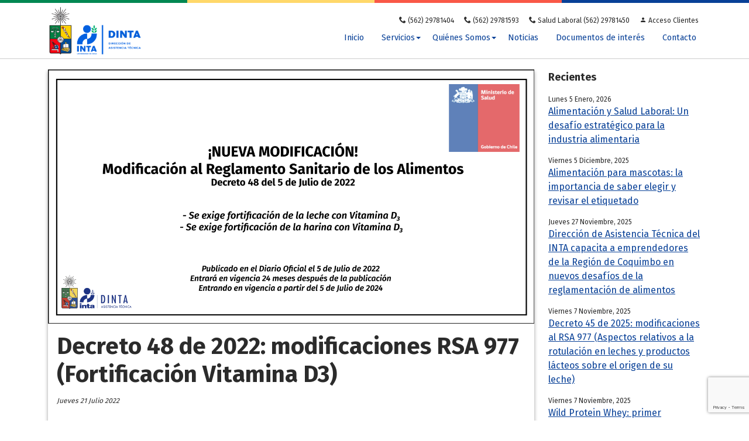

--- FILE ---
content_type: text/html; charset=UTF-8
request_url: https://dinta.cl/decreto-48-de-2021-modificaciones-rsa-977/
body_size: 12092
content:
<!doctype html>
<html lang="es">
  <head>
    <!-- Required meta tags -->
    <meta charset="utf-8">
    <meta name="viewport" content="width=device-width, initial-scale=1, shrink-to-fit=no">
    <link href="https://fonts.googleapis.com/css?family=Raleway:300,400,500,700,900" rel="stylesheet">
    <link href="https://fonts.googleapis.com/css?family=Anton" rel="stylesheet">
    <link rel="preconnect" href="https://fonts.googleapis.com">
    <link rel="preconnect" href="https://fonts.gstatic.com" crossorigin>
    <link href="https://fonts.googleapis.com/css2?family=Fira+Sans:wght@300;400;600;700;800;900&display=swap" rel="stylesheet">
    <!-- Bootstrap CSS -->    
    <link rel="stylesheet" href="https://dinta.cl/wp-content/themes/Dinta%20_v2/css/bootstrap.min.css">
    <link rel="stylesheet" type="text/css" href="https://dinta.cl/wp-content/themes/Dinta%20_v2/style.css">
    <link rel="stylesheet" type="text/css" href="https://dinta.cl/wp-content/themes/Dinta%20_v2/css/main-style.css">
    
    <meta name='robots' content='index, follow, max-image-preview:large, max-snippet:-1, max-video-preview:-1' />

	<!-- This site is optimized with the Yoast SEO plugin v26.7 - https://yoast.com/wordpress/plugins/seo/ -->
	<title>Decreto 48 de 2022: modificaciones RSA 977 (Fortificación Vitamina D3) | Asistencia Técnica INTA</title>
	<link rel="canonical" href="https://dinta.cl/decreto-48-de-2021-modificaciones-rsa-977/" />
	<meta property="og:locale" content="es_ES" />
	<meta property="og:type" content="article" />
	<meta property="og:title" content="Decreto 48 de 2022: modificaciones RSA 977 (Fortificación Vitamina D3) | Asistencia Técnica INTA" />
	<meta property="og:description" content="Modifica artículos y añade fortificación de Leche y Harina con Vitamina D3 Para visualizar documento seguir el siguiente link: Decreto [&hellip;]" />
	<meta property="og:url" content="https://dinta.cl/decreto-48-de-2021-modificaciones-rsa-977/" />
	<meta property="og:site_name" content="Asistencia Técnica INTA" />
	<meta property="article:published_time" content="2022-07-21T16:43:46+00:00" />
	<meta property="og:image" content="https://dinta.cl/wp-content/uploads/2022/07/Modificacion-RSA-FBK_-Dto48_Fortificacion-Vitamina-D3-01.png" />
	<meta property="og:image:width" content="2500" />
	<meta property="og:image:height" content="1309" />
	<meta property="og:image:type" content="image/png" />
	<meta name="author" content="dinta_admin_" />
	<meta name="twitter:card" content="summary_large_image" />
	<meta name="twitter:label1" content="Escrito por" />
	<meta name="twitter:data1" content="dinta_admin_" />
	<meta name="twitter:label2" content="Tiempo estimado de lectura" />
	<meta name="twitter:data2" content="1 minuto" />
	<script type="application/ld+json" class="yoast-schema-graph">{"@context":"https://schema.org","@graph":[{"@type":"Article","@id":"https://dinta.cl/decreto-48-de-2021-modificaciones-rsa-977/#article","isPartOf":{"@id":"https://dinta.cl/decreto-48-de-2021-modificaciones-rsa-977/"},"author":{"name":"dinta_admin_","@id":"https://dinta.cl/#/schema/person/aa067c4e8144b82f5f6bc37b4f698ada"},"headline":"Decreto 48 de 2022: modificaciones RSA 977 (Fortificación Vitamina D3)","datePublished":"2022-07-21T16:43:46+00:00","mainEntityOfPage":{"@id":"https://dinta.cl/decreto-48-de-2021-modificaciones-rsa-977/"},"wordCount":31,"commentCount":0,"publisher":{"@id":"https://dinta.cl/#organization"},"image":{"@id":"https://dinta.cl/decreto-48-de-2021-modificaciones-rsa-977/#primaryimage"},"thumbnailUrl":"https://dinta.cl/wp-content/uploads/2022/07/Modificacion-RSA-FBK_-Dto48_Fortificacion-Vitamina-D3-01.png","articleSection":["Decreto","Documentos de interés","Noticias","Noticias Destacadas"],"inLanguage":"es-CL"},{"@type":"WebPage","@id":"https://dinta.cl/decreto-48-de-2021-modificaciones-rsa-977/","url":"https://dinta.cl/decreto-48-de-2021-modificaciones-rsa-977/","name":"Decreto 48 de 2022: modificaciones RSA 977 (Fortificación Vitamina D3) | Asistencia Técnica INTA","isPartOf":{"@id":"https://dinta.cl/#website"},"primaryImageOfPage":{"@id":"https://dinta.cl/decreto-48-de-2021-modificaciones-rsa-977/#primaryimage"},"image":{"@id":"https://dinta.cl/decreto-48-de-2021-modificaciones-rsa-977/#primaryimage"},"thumbnailUrl":"https://dinta.cl/wp-content/uploads/2022/07/Modificacion-RSA-FBK_-Dto48_Fortificacion-Vitamina-D3-01.png","datePublished":"2022-07-21T16:43:46+00:00","breadcrumb":{"@id":"https://dinta.cl/decreto-48-de-2021-modificaciones-rsa-977/#breadcrumb"},"inLanguage":"es-CL","potentialAction":[{"@type":"ReadAction","target":["https://dinta.cl/decreto-48-de-2021-modificaciones-rsa-977/"]}]},{"@type":"ImageObject","inLanguage":"es-CL","@id":"https://dinta.cl/decreto-48-de-2021-modificaciones-rsa-977/#primaryimage","url":"https://dinta.cl/wp-content/uploads/2022/07/Modificacion-RSA-FBK_-Dto48_Fortificacion-Vitamina-D3-01.png","contentUrl":"https://dinta.cl/wp-content/uploads/2022/07/Modificacion-RSA-FBK_-Dto48_Fortificacion-Vitamina-D3-01.png","width":2500,"height":1309},{"@type":"BreadcrumbList","@id":"https://dinta.cl/decreto-48-de-2021-modificaciones-rsa-977/#breadcrumb","itemListElement":[{"@type":"ListItem","position":1,"name":"Portada","item":"https://dinta.cl/"},{"@type":"ListItem","position":2,"name":"Decreto 48 de 2022: modificaciones RSA 977 (Fortificación Vitamina D3)"}]},{"@type":"WebSite","@id":"https://dinta.cl/#website","url":"https://dinta.cl/","name":"Asistencia Técnica INTA","description":"Excelencia y respaldo para la calidad nutricional","publisher":{"@id":"https://dinta.cl/#organization"},"potentialAction":[{"@type":"SearchAction","target":{"@type":"EntryPoint","urlTemplate":"https://dinta.cl/?s={search_term_string}"},"query-input":{"@type":"PropertyValueSpecification","valueRequired":true,"valueName":"search_term_string"}}],"inLanguage":"es-CL"},{"@type":"Organization","@id":"https://dinta.cl/#organization","name":"Asistencia Técnica INTA","url":"https://dinta.cl/","logo":{"@type":"ImageObject","inLanguage":"es-CL","@id":"https://dinta.cl/#/schema/logo/image/","url":"https://dinta.cl/wp-content/uploads/2025/07/cropped-logo-dinta-nb-600px.png","contentUrl":"https://dinta.cl/wp-content/uploads/2025/07/cropped-logo-dinta-nb-600px.png","width":454,"height":235,"caption":"Asistencia Técnica INTA"},"image":{"@id":"https://dinta.cl/#/schema/logo/image/"}},{"@type":"Person","@id":"https://dinta.cl/#/schema/person/aa067c4e8144b82f5f6bc37b4f698ada","name":"dinta_admin_","image":{"@type":"ImageObject","inLanguage":"es-CL","@id":"https://dinta.cl/#/schema/person/image/","url":"https://secure.gravatar.com/avatar/1f436867e6f5a6e2dad1f54d432c1866501cf67417125acc272d02f97875351b?s=96&d=mm&r=g","contentUrl":"https://secure.gravatar.com/avatar/1f436867e6f5a6e2dad1f54d432c1866501cf67417125acc272d02f97875351b?s=96&d=mm&r=g","caption":"dinta_admin_"},"sameAs":["http://localhost/dinta.cl"],"url":"https://dinta.cl/author/dinta_admin_/"}]}</script>
	<!-- / Yoast SEO plugin. -->


<link rel='dns-prefetch' href='//maxcdn.bootstrapcdn.com' />
<link rel='dns-prefetch' href='//cdnjs.cloudflare.com' />
<link rel="alternate" title="oEmbed (JSON)" type="application/json+oembed" href="https://dinta.cl/wp-json/oembed/1.0/embed?url=https%3A%2F%2Fdinta.cl%2Fdecreto-48-de-2021-modificaciones-rsa-977%2F" />
<link rel="alternate" title="oEmbed (XML)" type="text/xml+oembed" href="https://dinta.cl/wp-json/oembed/1.0/embed?url=https%3A%2F%2Fdinta.cl%2Fdecreto-48-de-2021-modificaciones-rsa-977%2F&#038;format=xml" />
<style id='wp-img-auto-sizes-contain-inline-css' type='text/css'>
img:is([sizes=auto i],[sizes^="auto," i]){contain-intrinsic-size:3000px 1500px}
/*# sourceURL=wp-img-auto-sizes-contain-inline-css */
</style>
<link rel='stylesheet' id='sbr_styles-css' href='https://dinta.cl/wp-content/plugins/reviews-feed/assets/css/sbr-styles.min.css?ver=2.1.1' type='text/css' media='all' />
<link rel='stylesheet' id='sbi_styles-css' href='https://dinta.cl/wp-content/plugins/instagram-feed/css/sbi-styles.min.css?ver=6.10.0' type='text/css' media='all' />
<link rel='stylesheet' id='sby_common_styles-css' href='https://dinta.cl/wp-content/plugins/feeds-for-youtube/public/build/css/sb-youtube-common.css?ver=2.6.2' type='text/css' media='all' />
<link rel='stylesheet' id='sby_styles-css' href='https://dinta.cl/wp-content/plugins/feeds-for-youtube/public/build/css/sb-youtube-free.css?ver=2.6.2' type='text/css' media='all' />
<style id='wp-emoji-styles-inline-css' type='text/css'>

	img.wp-smiley, img.emoji {
		display: inline !important;
		border: none !important;
		box-shadow: none !important;
		height: 1em !important;
		width: 1em !important;
		margin: 0 0.07em !important;
		vertical-align: -0.1em !important;
		background: none !important;
		padding: 0 !important;
	}
/*# sourceURL=wp-emoji-styles-inline-css */
</style>
<link rel='stylesheet' id='wp-block-library-css' href='https://dinta.cl/wp-includes/css/dist/block-library/style.min.css?ver=6.9' type='text/css' media='all' />
<style id='classic-theme-styles-inline-css' type='text/css'>
/*! This file is auto-generated */
.wp-block-button__link{color:#fff;background-color:#32373c;border-radius:9999px;box-shadow:none;text-decoration:none;padding:calc(.667em + 2px) calc(1.333em + 2px);font-size:1.125em}.wp-block-file__button{background:#32373c;color:#fff;text-decoration:none}
/*# sourceURL=/wp-includes/css/classic-themes.min.css */
</style>
<style id='global-styles-inline-css' type='text/css'>
:root{--wp--preset--aspect-ratio--square: 1;--wp--preset--aspect-ratio--4-3: 4/3;--wp--preset--aspect-ratio--3-4: 3/4;--wp--preset--aspect-ratio--3-2: 3/2;--wp--preset--aspect-ratio--2-3: 2/3;--wp--preset--aspect-ratio--16-9: 16/9;--wp--preset--aspect-ratio--9-16: 9/16;--wp--preset--color--black: #000000;--wp--preset--color--cyan-bluish-gray: #abb8c3;--wp--preset--color--white: #ffffff;--wp--preset--color--pale-pink: #f78da7;--wp--preset--color--vivid-red: #cf2e2e;--wp--preset--color--luminous-vivid-orange: #ff6900;--wp--preset--color--luminous-vivid-amber: #fcb900;--wp--preset--color--light-green-cyan: #7bdcb5;--wp--preset--color--vivid-green-cyan: #00d084;--wp--preset--color--pale-cyan-blue: #8ed1fc;--wp--preset--color--vivid-cyan-blue: #0693e3;--wp--preset--color--vivid-purple: #9b51e0;--wp--preset--gradient--vivid-cyan-blue-to-vivid-purple: linear-gradient(135deg,rgb(6,147,227) 0%,rgb(155,81,224) 100%);--wp--preset--gradient--light-green-cyan-to-vivid-green-cyan: linear-gradient(135deg,rgb(122,220,180) 0%,rgb(0,208,130) 100%);--wp--preset--gradient--luminous-vivid-amber-to-luminous-vivid-orange: linear-gradient(135deg,rgb(252,185,0) 0%,rgb(255,105,0) 100%);--wp--preset--gradient--luminous-vivid-orange-to-vivid-red: linear-gradient(135deg,rgb(255,105,0) 0%,rgb(207,46,46) 100%);--wp--preset--gradient--very-light-gray-to-cyan-bluish-gray: linear-gradient(135deg,rgb(238,238,238) 0%,rgb(169,184,195) 100%);--wp--preset--gradient--cool-to-warm-spectrum: linear-gradient(135deg,rgb(74,234,220) 0%,rgb(151,120,209) 20%,rgb(207,42,186) 40%,rgb(238,44,130) 60%,rgb(251,105,98) 80%,rgb(254,248,76) 100%);--wp--preset--gradient--blush-light-purple: linear-gradient(135deg,rgb(255,206,236) 0%,rgb(152,150,240) 100%);--wp--preset--gradient--blush-bordeaux: linear-gradient(135deg,rgb(254,205,165) 0%,rgb(254,45,45) 50%,rgb(107,0,62) 100%);--wp--preset--gradient--luminous-dusk: linear-gradient(135deg,rgb(255,203,112) 0%,rgb(199,81,192) 50%,rgb(65,88,208) 100%);--wp--preset--gradient--pale-ocean: linear-gradient(135deg,rgb(255,245,203) 0%,rgb(182,227,212) 50%,rgb(51,167,181) 100%);--wp--preset--gradient--electric-grass: linear-gradient(135deg,rgb(202,248,128) 0%,rgb(113,206,126) 100%);--wp--preset--gradient--midnight: linear-gradient(135deg,rgb(2,3,129) 0%,rgb(40,116,252) 100%);--wp--preset--font-size--small: 13px;--wp--preset--font-size--medium: 20px;--wp--preset--font-size--large: 36px;--wp--preset--font-size--x-large: 42px;--wp--preset--spacing--20: 0.44rem;--wp--preset--spacing--30: 0.67rem;--wp--preset--spacing--40: 1rem;--wp--preset--spacing--50: 1.5rem;--wp--preset--spacing--60: 2.25rem;--wp--preset--spacing--70: 3.38rem;--wp--preset--spacing--80: 5.06rem;--wp--preset--shadow--natural: 6px 6px 9px rgba(0, 0, 0, 0.2);--wp--preset--shadow--deep: 12px 12px 50px rgba(0, 0, 0, 0.4);--wp--preset--shadow--sharp: 6px 6px 0px rgba(0, 0, 0, 0.2);--wp--preset--shadow--outlined: 6px 6px 0px -3px rgb(255, 255, 255), 6px 6px rgb(0, 0, 0);--wp--preset--shadow--crisp: 6px 6px 0px rgb(0, 0, 0);}:where(.is-layout-flex){gap: 0.5em;}:where(.is-layout-grid){gap: 0.5em;}body .is-layout-flex{display: flex;}.is-layout-flex{flex-wrap: wrap;align-items: center;}.is-layout-flex > :is(*, div){margin: 0;}body .is-layout-grid{display: grid;}.is-layout-grid > :is(*, div){margin: 0;}:where(.wp-block-columns.is-layout-flex){gap: 2em;}:where(.wp-block-columns.is-layout-grid){gap: 2em;}:where(.wp-block-post-template.is-layout-flex){gap: 1.25em;}:where(.wp-block-post-template.is-layout-grid){gap: 1.25em;}.has-black-color{color: var(--wp--preset--color--black) !important;}.has-cyan-bluish-gray-color{color: var(--wp--preset--color--cyan-bluish-gray) !important;}.has-white-color{color: var(--wp--preset--color--white) !important;}.has-pale-pink-color{color: var(--wp--preset--color--pale-pink) !important;}.has-vivid-red-color{color: var(--wp--preset--color--vivid-red) !important;}.has-luminous-vivid-orange-color{color: var(--wp--preset--color--luminous-vivid-orange) !important;}.has-luminous-vivid-amber-color{color: var(--wp--preset--color--luminous-vivid-amber) !important;}.has-light-green-cyan-color{color: var(--wp--preset--color--light-green-cyan) !important;}.has-vivid-green-cyan-color{color: var(--wp--preset--color--vivid-green-cyan) !important;}.has-pale-cyan-blue-color{color: var(--wp--preset--color--pale-cyan-blue) !important;}.has-vivid-cyan-blue-color{color: var(--wp--preset--color--vivid-cyan-blue) !important;}.has-vivid-purple-color{color: var(--wp--preset--color--vivid-purple) !important;}.has-black-background-color{background-color: var(--wp--preset--color--black) !important;}.has-cyan-bluish-gray-background-color{background-color: var(--wp--preset--color--cyan-bluish-gray) !important;}.has-white-background-color{background-color: var(--wp--preset--color--white) !important;}.has-pale-pink-background-color{background-color: var(--wp--preset--color--pale-pink) !important;}.has-vivid-red-background-color{background-color: var(--wp--preset--color--vivid-red) !important;}.has-luminous-vivid-orange-background-color{background-color: var(--wp--preset--color--luminous-vivid-orange) !important;}.has-luminous-vivid-amber-background-color{background-color: var(--wp--preset--color--luminous-vivid-amber) !important;}.has-light-green-cyan-background-color{background-color: var(--wp--preset--color--light-green-cyan) !important;}.has-vivid-green-cyan-background-color{background-color: var(--wp--preset--color--vivid-green-cyan) !important;}.has-pale-cyan-blue-background-color{background-color: var(--wp--preset--color--pale-cyan-blue) !important;}.has-vivid-cyan-blue-background-color{background-color: var(--wp--preset--color--vivid-cyan-blue) !important;}.has-vivid-purple-background-color{background-color: var(--wp--preset--color--vivid-purple) !important;}.has-black-border-color{border-color: var(--wp--preset--color--black) !important;}.has-cyan-bluish-gray-border-color{border-color: var(--wp--preset--color--cyan-bluish-gray) !important;}.has-white-border-color{border-color: var(--wp--preset--color--white) !important;}.has-pale-pink-border-color{border-color: var(--wp--preset--color--pale-pink) !important;}.has-vivid-red-border-color{border-color: var(--wp--preset--color--vivid-red) !important;}.has-luminous-vivid-orange-border-color{border-color: var(--wp--preset--color--luminous-vivid-orange) !important;}.has-luminous-vivid-amber-border-color{border-color: var(--wp--preset--color--luminous-vivid-amber) !important;}.has-light-green-cyan-border-color{border-color: var(--wp--preset--color--light-green-cyan) !important;}.has-vivid-green-cyan-border-color{border-color: var(--wp--preset--color--vivid-green-cyan) !important;}.has-pale-cyan-blue-border-color{border-color: var(--wp--preset--color--pale-cyan-blue) !important;}.has-vivid-cyan-blue-border-color{border-color: var(--wp--preset--color--vivid-cyan-blue) !important;}.has-vivid-purple-border-color{border-color: var(--wp--preset--color--vivid-purple) !important;}.has-vivid-cyan-blue-to-vivid-purple-gradient-background{background: var(--wp--preset--gradient--vivid-cyan-blue-to-vivid-purple) !important;}.has-light-green-cyan-to-vivid-green-cyan-gradient-background{background: var(--wp--preset--gradient--light-green-cyan-to-vivid-green-cyan) !important;}.has-luminous-vivid-amber-to-luminous-vivid-orange-gradient-background{background: var(--wp--preset--gradient--luminous-vivid-amber-to-luminous-vivid-orange) !important;}.has-luminous-vivid-orange-to-vivid-red-gradient-background{background: var(--wp--preset--gradient--luminous-vivid-orange-to-vivid-red) !important;}.has-very-light-gray-to-cyan-bluish-gray-gradient-background{background: var(--wp--preset--gradient--very-light-gray-to-cyan-bluish-gray) !important;}.has-cool-to-warm-spectrum-gradient-background{background: var(--wp--preset--gradient--cool-to-warm-spectrum) !important;}.has-blush-light-purple-gradient-background{background: var(--wp--preset--gradient--blush-light-purple) !important;}.has-blush-bordeaux-gradient-background{background: var(--wp--preset--gradient--blush-bordeaux) !important;}.has-luminous-dusk-gradient-background{background: var(--wp--preset--gradient--luminous-dusk) !important;}.has-pale-ocean-gradient-background{background: var(--wp--preset--gradient--pale-ocean) !important;}.has-electric-grass-gradient-background{background: var(--wp--preset--gradient--electric-grass) !important;}.has-midnight-gradient-background{background: var(--wp--preset--gradient--midnight) !important;}.has-small-font-size{font-size: var(--wp--preset--font-size--small) !important;}.has-medium-font-size{font-size: var(--wp--preset--font-size--medium) !important;}.has-large-font-size{font-size: var(--wp--preset--font-size--large) !important;}.has-x-large-font-size{font-size: var(--wp--preset--font-size--x-large) !important;}
:where(.wp-block-post-template.is-layout-flex){gap: 1.25em;}:where(.wp-block-post-template.is-layout-grid){gap: 1.25em;}
:where(.wp-block-term-template.is-layout-flex){gap: 1.25em;}:where(.wp-block-term-template.is-layout-grid){gap: 1.25em;}
:where(.wp-block-columns.is-layout-flex){gap: 2em;}:where(.wp-block-columns.is-layout-grid){gap: 2em;}
:root :where(.wp-block-pullquote){font-size: 1.5em;line-height: 1.6;}
/*# sourceURL=global-styles-inline-css */
</style>
<link rel='stylesheet' id='contact-form-7-css' href='https://dinta.cl/wp-content/plugins/contact-form-7/includes/css/styles.css?ver=6.1.4' type='text/css' media='all' />
<link rel='stylesheet' id='ctf_styles-css' href='https://dinta.cl/wp-content/plugins/custom-twitter-feeds/css/ctf-styles.min.css?ver=2.3.1' type='text/css' media='all' />
<link rel='stylesheet' id='cff-css' href='https://dinta.cl/wp-content/plugins/custom-facebook-feed/assets/css/cff-style.min.css?ver=4.3.4' type='text/css' media='all' />
<link rel='stylesheet' id='sb-font-awesome-css' href='https://maxcdn.bootstrapcdn.com/font-awesome/4.7.0/css/font-awesome.min.css?ver=6.9' type='text/css' media='all' />
<link rel='stylesheet' id='Flexslider-css' href='https://dinta.cl/wp-content/themes/Dinta%20_v2/js/flexslider/flexslider.css?ver=6.9' type='text/css' media='all' />
<link rel='stylesheet' id='magnific-css' href='https://dinta.cl/wp-content/themes/Dinta%20_v2/js/magnific-popups/magnific-popup.css?ver=6.9' type='text/css' media='all' />
<link rel='stylesheet' id='fullpage-css-css' href='https://dinta.cl/wp-content/themes/Dinta%20_v2/js/fullpagejs/fullpage.min.css?ver=6.9' type='text/css' media='all' />
<link rel='stylesheet' id='animate-css-css' href='https://cdnjs.cloudflare.com/ajax/libs/animate.css/4.1.1/animate.min.css?ver=6.9' type='text/css' media='all' />
<script type="text/javascript" src="//ajax.googleapis.com/ajax/libs/jquery/3.7.1/jquery.min.js?ver=3.7.1" id="jquery-js"></script>
<link rel="https://api.w.org/" href="https://dinta.cl/wp-json/" /><link rel="alternate" title="JSON" type="application/json" href="https://dinta.cl/wp-json/wp/v2/posts/10265" /><link rel="EditURI" type="application/rsd+xml" title="RSD" href="https://dinta.cl/xmlrpc.php?rsd" />
<meta name="generator" content="WordPress 6.9" />
<link rel='shortlink' href='https://dinta.cl/?p=10265' />
<meta name="generator" content="Elementor 3.34.1; features: e_font_icon_svg, additional_custom_breakpoints; settings: css_print_method-external, google_font-enabled, font_display-swap">
			<style>
				.e-con.e-parent:nth-of-type(n+4):not(.e-lazyloaded):not(.e-no-lazyload),
				.e-con.e-parent:nth-of-type(n+4):not(.e-lazyloaded):not(.e-no-lazyload) * {
					background-image: none !important;
				}
				@media screen and (max-height: 1024px) {
					.e-con.e-parent:nth-of-type(n+3):not(.e-lazyloaded):not(.e-no-lazyload),
					.e-con.e-parent:nth-of-type(n+3):not(.e-lazyloaded):not(.e-no-lazyload) * {
						background-image: none !important;
					}
				}
				@media screen and (max-height: 640px) {
					.e-con.e-parent:nth-of-type(n+2):not(.e-lazyloaded):not(.e-no-lazyload),
					.e-con.e-parent:nth-of-type(n+2):not(.e-lazyloaded):not(.e-no-lazyload) * {
						background-image: none !important;
					}
				}
			</style>
			<link rel="icon" href="https://dinta.cl/wp-content/uploads/2024/02/cropped-logo-inta-emblema-iso-32x32.png" sizes="32x32" />
<link rel="icon" href="https://dinta.cl/wp-content/uploads/2024/02/cropped-logo-inta-emblema-iso-192x192.png" sizes="192x192" />
<link rel="apple-touch-icon" href="https://dinta.cl/wp-content/uploads/2024/02/cropped-logo-inta-emblema-iso-180x180.png" />
<meta name="msapplication-TileImage" content="https://dinta.cl/wp-content/uploads/2024/02/cropped-logo-inta-emblema-iso-270x270.png" />
    <!-- Global site tag (gtag.js) - Google Analytics -->
    <script async src="https://www.googletagmanager.com/gtag/js?id=UA-45158139-1"></script>
    <script>
      window.dataLayer = window.dataLayer || [];
      function gtag(){dataLayer.push(arguments);}
      gtag('js', new Date());
      gtag('config', 'UA-45158139-1');
    </script>
    <script src='https://www.google.com/recaptcha/api.js?render=6LfaToAUAAAAAPTNusw04jhTxF1FkPaStpZSQBQa'></script>
  </head>
  <body class="wp-singular post-template-default single single-post postid-10265 single-format-standard wp-custom-logo wp-theme-Dinta_v2 main elementor-default elementor-kit-7" >
<header class="main-header">
  <div class="pre-header">
    <div class="base green"></div>
    <div class="base yellow"></div>
    <div class="base red"></div>
    <div class="base blue"></div>
  </div>
  <div class="container navigation">
    <div class="row align-items-center">
      <div class="col-2">
		               <div class="logo" style="height:auto;">
                <a href="https://dinta.cl/" class="custom-logo-link" rel="home"><img width="454" height="235" src="https://dinta.cl/wp-content/uploads/2025/07/cropped-logo-dinta-nb-600px.png" class="custom-logo" alt="Asistencia Técnica INTA" decoding="async" srcset="https://dinta.cl/wp-content/uploads/2025/07/cropped-logo-dinta-nb-600px.png 454w, https://dinta.cl/wp-content/uploads/2025/07/cropped-logo-dinta-nb-600px-300x155.png 300w" sizes="(max-width: 454px) 100vw, 454px" /></a>              </div>
		        </div>
      <div class="col-10">
        <div class="row">
          <div class="col">
            <div class="menu-aux">
            <ul class="menu">
              <li>
                <a href="tel:229781404" class="phone-link"><i class="icon-phone"></i> (562) 29781404</a>
              </li>
              <li>
                <a href="tel:229781593" class="phone-link"><i class="icon-phone"></i> (562) 29781593</a>
              </li>
              <li>
                <a href="tel:229781593" class="phone-link"><i class="icon-phone"></i> Salud Laboral (562) 29781450</a>
              </li>
              <li>
                <a href="https://clientes.dinta.cl/login" target="_blank"><i class="icon-person"></i> Acceso Clientes</a>
              </li>
            </ul>
          </div>
          </div>
        </div>
        <div class="row">
          <div class="col">
            
            <div class="main-menu"><ul id="menu-menu-principal" class="menu"><li id="menu-item-14208" class="menu-item menu-item-type-post_type menu-item-object-page menu-item-home menu-item-14208"><a href="https://dinta.cl/">Inicio</a></li>
<li id="menu-item-14204" class="menu-item menu-item-type-custom menu-item-object-custom menu-item-has-children menu-item-14204"><a href="#0">Servicios</a>
<ul class="sub-menu">
	<li id="menu-item-14536" class="menu-item menu-item-type-post_type menu-item-object-servicios menu-item-14536"><a href="https://dinta.cl/servicios/analisis-de-alimentos/">Análisis de Alimentos</a></li>
	<li id="menu-item-14537" class="menu-item menu-item-type-post_type menu-item-object-servicios menu-item-14537"><a href="https://dinta.cl/servicios/asesorias-de-asistencia-tecnica/">Asesorías de Asistencia Técnica</a></li>
	<li id="menu-item-14538" class="menu-item menu-item-type-post_type menu-item-object-servicios menu-item-14538"><a href="https://dinta.cl/servicios/auditorias-en-casinos/">Auditorías en Casinos</a></li>
	<li id="menu-item-14539" class="menu-item menu-item-type-post_type menu-item-object-servicios menu-item-14539"><a href="https://dinta.cl/servicios/certificacion-de-alimentos/">Certificación de Alimentos</a></li>
	<li id="menu-item-14540" class="menu-item menu-item-type-post_type menu-item-object-servicios menu-item-14540"><a href="https://dinta.cl/servicios/estudios-clinicos/">Estudios Clínicos</a></li>
	<li id="menu-item-14541" class="menu-item menu-item-type-post_type menu-item-object-servicios menu-item-14541"><a href="https://dinta.cl/servicios/etiquetado-nutricional/">Etiquetado Nutricional</a></li>
	<li id="menu-item-14542" class="menu-item menu-item-type-post_type menu-item-object-servicios menu-item-14542"><a href="https://dinta.cl/servicios/indice-glicemico-ig-y-carga-glicemica-cg/">Índice glicémico (IG) y Carga Glicémica (CG)</a></li>
	<li id="menu-item-14534" class="menu-item menu-item-type-post_type menu-item-object-servicios menu-item-14534"><a href="https://dinta.cl/servicios/programa-de-salud-y-bienestar-laboral/">Programa de Salud y Bienestar Laboral</a></li>
</ul>
</li>
<li id="menu-item-14210" class="menu-item menu-item-type-post_type menu-item-object-page menu-item-has-children menu-item-14210"><a href="https://dinta.cl/que-es-dinta/">Quiénes Somos</a>
<ul class="sub-menu">
	<li id="menu-item-14211" class="menu-item menu-item-type-post_type menu-item-object-page menu-item-14211"><a href="https://dinta.cl/equipo/">El Equipo</a></li>
</ul>
</li>
<li id="menu-item-14309" class="menu-item menu-item-type-post_type menu-item-object-page menu-item-14309"><a href="https://dinta.cl/noticias/">Noticias</a></li>
<li id="menu-item-14203" class="menu-item menu-item-type-taxonomy menu-item-object-category current-post-ancestor current-menu-parent current-post-parent menu-item-14203"><a href="https://dinta.cl/category/documentos-de-interes/">Documentos de interés</a></li>
<li id="menu-item-14209" class="menu-item menu-item-type-post_type menu-item-object-page menu-item-14209"><a href="https://dinta.cl/contacto/">Contacto</a></li>
</ul></div>           
                        <div class="menu-responsive">
                <ul>
                                  <li class=""><a href="https://dinta.cl/" title="Inicio">Inicio</a></li>
                                  <li class=""><a href="#0" title="Servicios">Servicios</a></li>
                                  <li class=""><a href="https://dinta.cl/servicios/analisis-de-alimentos/" title="Análisis de Alimentos">Análisis de Alimentos</a></li>
                                  <li class=""><a href="https://dinta.cl/servicios/asesorias-de-asistencia-tecnica/" title="Asesorías de Asistencia Técnica">Asesorías de Asistencia Técnica</a></li>
                                  <li class=""><a href="https://dinta.cl/servicios/auditorias-en-casinos/" title="Auditorías en Casinos">Auditorías en Casinos</a></li>
                                  <li class=""><a href="https://dinta.cl/servicios/certificacion-de-alimentos/" title="Certificación de Alimentos">Certificación de Alimentos</a></li>
                                  <li class=""><a href="https://dinta.cl/servicios/estudios-clinicos/" title="Estudios Clínicos">Estudios Clínicos</a></li>
                                  <li class=""><a href="https://dinta.cl/servicios/etiquetado-nutricional/" title="Etiquetado Nutricional">Etiquetado Nutricional</a></li>
                                  <li class=""><a href="https://dinta.cl/servicios/indice-glicemico-ig-y-carga-glicemica-cg/" title="Índice glicémico (IG) y Carga Glicémica (CG)">Índice glicémico (IG) y Carga Glicémica (CG)</a></li>
                                  <li class=""><a href="https://dinta.cl/servicios/programa-de-salud-y-bienestar-laboral/" title="Programa de Salud y Bienestar Laboral">Programa de Salud y Bienestar Laboral</a></li>
                                  <li class=""><a href="https://dinta.cl/que-es-dinta/" title="Quiénes Somos">Quiénes Somos</a></li>
                                  <li class=""><a href="https://dinta.cl/equipo/" title="El Equipo">El Equipo</a></li>
                                  <li class=""><a href="https://dinta.cl/noticias/" title="Noticias">Noticias</a></li>
                                  <li class=""><a href="https://dinta.cl/category/documentos-de-interes/" title="Documentos de interés">Documentos de interés</a></li>
                                  <li class=""><a href="https://dinta.cl/contacto/" title="Contacto">Contacto</a></li>
                                </ul> 
             </div>                     
                      </div>
        </div>
      </div>
    </div>
    <div class="row">

    </div>
  </div>
</header><!-- header -->	
	
	
	<div class="container py-4 post-10265 post type-post status-publish format-standard has-post-thumbnail hentry category-decreto category-documentos-de-interes category-noticias category-noticias-destacadas category-sin-categoria">
		<div class="main-container">
			<div class="row">
				<div class="col-md-9">
					<div class="material-box material-box__5 post-content">
													<div class="featured-image">
								<img width="2500" height="1309" src="https://dinta.cl/wp-content/uploads/2022/07/Modificacion-RSA-FBK_-Dto48_Fortificacion-Vitamina-D3-01.png" class="attachment-post-thumbnail size-post-thumbnail wp-post-image" alt="" decoding="async" srcset="https://dinta.cl/wp-content/uploads/2022/07/Modificacion-RSA-FBK_-Dto48_Fortificacion-Vitamina-D3-01.png 2500w, https://dinta.cl/wp-content/uploads/2022/07/Modificacion-RSA-FBK_-Dto48_Fortificacion-Vitamina-D3-01-300x157.png 300w, https://dinta.cl/wp-content/uploads/2022/07/Modificacion-RSA-FBK_-Dto48_Fortificacion-Vitamina-D3-01-1024x536.png 1024w, https://dinta.cl/wp-content/uploads/2022/07/Modificacion-RSA-FBK_-Dto48_Fortificacion-Vitamina-D3-01-768x402.png 768w, https://dinta.cl/wp-content/uploads/2022/07/Modificacion-RSA-FBK_-Dto48_Fortificacion-Vitamina-D3-01-1536x804.png 1536w, https://dinta.cl/wp-content/uploads/2022/07/Modificacion-RSA-FBK_-Dto48_Fortificacion-Vitamina-D3-01-2048x1072.png 2048w" sizes="(max-width: 2500px) 100vw, 2500px" />							</div>
												
						<div class="post-title">
							<h1 class="brand-color title-single">Decreto 48 de 2022: modificaciones RSA 977 (Fortificación Vitamina D3)</h1>
							<span class="single-date-calendary">
								<i class="daytext">Jueves</i>
								<i class="day">21</i>
								<i class="month">Julio</i>
								<i class="year">2022</i>
							</span>
						</div>
						<div class="main-content">
							
<h2 class="wp-block-heading"><strong>Modifica artículos y añade fortificación de Leche y Harina con Vitamina D<sub>3</sub></strong></h2>



<p>Para visualizar documento seguir el siguiente link: <a href="http://localhost/dinta.cl/wp-content/uploads/2022/07/Modificacion-RSA-Leches_Julio-2022.pdf" target="_blank" rel="noreferrer noopener">Decreto 48</a></p>
													<div class="list-files">
								<a href="https://dinta.cl/wp-content/uploads/2022/07/Modificacion-RSA-Leches_Julio-2022.pdf" title="Descargar Modificación RSA Leches_Julio 2022" target="_blank"><i class="icon-file-pdf"></i> Descargar (Peso 165.1 KB)</a>							</div>
												</div>
						
					</div>
				</div><!-- col-md-9 -->
				<div class="col-md-3">
					<div class="sidebar">
						
	<strong class="sidebar-title bordered">Recientes</strong>
	<ul class="list-sidebar news-related">
	<li><span class="date-small">Lunes 5 Enero, 2026</span><a class="brand-color" href="https://dinta.cl/alimentacion-y-salud-laboral-un-desafio-estrategico-para-la-industria-alimentaria/">Alimentación y Salud Laboral: Un desafío estratégico para la industria alimentaria</a> </li> <li><span class="date-small">Viernes 5 Diciembre, 2025</span><a class="brand-color" href="https://dinta.cl/alimentacion-para-mascotas-la-importancia-de-saber-elegir-y-revisar-el-etiquetado/">Alimentación para mascotas: la importancia de saber elegir y revisar el etiquetado</a> </li> <li><span class="date-small">Jueves 27 Noviembre, 2025</span><a class="brand-color" href="https://dinta.cl/direccion-de-asistencia-tecnica-del-inta-capacita-a-emprendedores-de-la-region-de-coquimbo-en-nuevos-desafios-de-la-reglamentacion-de-alimentos/">Dirección de Asistencia Técnica del INTA capacita a emprendedores de la Región de Coquimbo en nuevos desafíos de la reglamentación de alimentos</a> </li> <li><span class="date-small">Viernes 7 Noviembre, 2025</span><a class="brand-color" href="https://dinta.cl/decreto-45-de-2025-modificaciones-al-rsa-977-aspectos-relativos-a-la-rotulacion-en-leches-y-productos-lacteos-sobre-el-origen-de-su-leche/">Decreto 45 de 2025: modificaciones al RSA 977 (Aspectos relativos a la rotulación en leches y productos lácteos sobre el origen de su leche)</a> </li> <li><span class="date-small">Viernes 7 Noviembre, 2025</span><a class="brand-color" href="https://dinta.cl/wild-protein-whey-primer-alimentos-para-deportistas-certificado-con-el-sello-inta/">Wild Protein Whey: primer alimentos para deportistas certificado con el Sello INTA</a> </li> 	</ul>

					</div>
				</div>
			</div>
		</div>
	</div>
    
    <div class="d-block d-md-none menu-responsive-trigger">
    <!--nav-icon3-->
    <div class="row">
      <div class="col-4"></div>        
      <div class="col-4"><a href="#0" class="menu__trigger"><i class="icon-menu1"></i></a></div>
      <div class="col-4"><i class="icon-chat"></i></div>
    </div>
    </div>
    <footer class="col-md-12 footer bg-white">
    <div class="container">
      <div class="row pt-4 d-flex justify-content-center">
        <div class="col-sm-12 col-md-4">
          <div class="logo-footer mx-auto d-block">
            <!--<img class="logo-large " style="width:100%;" src="https://dinta.cl/wp-content/themes/Dinta%20_v2/img/asistencia-tecnica-inta.png" alt="Asistencia Técnica INTA Excelencia y respaldo para la calidad nutricional">-->
			              <img src="https://dinta.cl/wp-content/uploads/2025/07/cropped-logo-dinta-nb-600px.png" class="logo-footer" alt="">
          </div>
          <strong class="mt-3 d-block text-center">Asistencia Técnica INTA</strong>
                    <span class="mb-3 d-block text-center">Excelencia y respaldo para la calidad nutricional</span> 
                                     
        </div>
      </div>
      <div class="row justify-content-center">
        <div class="col-8">
          <div class="data-box phone">
            <ul>
              <li><a href="tel:229781404" class="phone-link"><i class="icon-phone"></i> (562) 29781404</a></li>
              <li><a href="tel:229781556" class="phone-link"><i class="icon-phone"></i> (562) 29781556</a></li>
              <li><a href="tel:229781593" class="phone-link"><i class="icon-phone"></i> (562) 29781593</a></li>
              <li><a href="tel:229781528" class="phone-link"><i class="icon-phone"></i> (562) 29781528</a></li>
            </ul>              
          </div>
        </div>
      </div>
      <div class="row justify-content-center py-3">
        <div class="col-8">
          <div class="data-box">
            <div class="data-box rs">
              <ul>
                <li>
                  <a href="https://www.facebook.com/AsistenciaTecnicaINTAUniversidadDeChile/" target="_blank">
                    <i class="bi bi-facebook"></i>
                  </a>
                </li>
                <li>
                  <a href="https://twitter.com/AtecnicaINTA?lang=es" target="_blank">
                    <i class="bi bi-twitter-x"></i>
                  </a>
                </li>
                <li>
                  <a href="https://www.instagram.com/inta_atecnica_uchile/?hl=es-la" target="_blank">
                    <i class="bi bi-instagram"></i>
                  </a>
                </li>
                <li>
                  <a href="https://www.linkedin.com/company/direcci-n-de-asistencia-t-cnica-inta-universidad-de-chile/" target="_blank"><i class="bi bi-linkedin"></i>
                  </a>
                </li>
                <li>
                  <a href="https://www.youtube.com/channel/UCqRLv9qywX7t7dZNpK3PDEw" target="_blank"><i class="bi bi-youtube"></i></a>
                </li>
              </ul>
            </div>
          </div>
        </div>
      </div>
      <div class="row mb-1 justify-content-center">
        <div class="col-2"></div>
        <div class="col-8">
          <div class="data-box address">
            <strong class="text-center">Av. El Líbano 5524, Macul, Santiago.</strong>
            <a href="https://www.waze.com/es/live-map/directions/chile/region-metropolitana/macul/instituto-de-nutricion-y-tecnologia-de-los-alimentos-de-la-universidad-de-chile?place=ChIJ3-IuzEDQYpYRXEivp9gdr1o&utm_campaign=waze_website&utm_source=waze_website" target="_blank" class="map_link"><img src="https://cedinta.cl/wp-content/themes/cedinta_theme/img/icons/waze-logo.png" class="waze-logo">ir con waze</a>             
          </div>            
        </div>
        <div class="col-2"></div>
      </div><!-- row -->
      <div class="row py-3 justify-content-center">
        <div class="col-8">
          <ul class="inline-list">
            <li><a href="http://www.indualimentos.cl/" target="_blank">InduAlimentos <i class="bi bi-box-arrow-in-up-right"></i></a></li>
            <li><a href="https://scielo.conicyt.cl/scielo.php?script=sci_serial&pid=0717-7518&lng=es&nrm=iso" target="_blank">Revista Chilena de Nutrición <i class="bi bi-box-arrow-in-up-right"></i></a></li>
          </ul>            
        </div>
      </div>
      <div class="row d-flex justify-content-center">
        <div class="col-md-3 box-end-footer">
          <div class="end-footer">
            <div class="base green"></div>
            <div class="base yellow"></div>
            <div class="base red"></div>
            <div class="base blue"></div>
          </div>
        </div>
      </div>
    </div>
    </footer><!-- footer-->
    <div class="copyrights">
    <div class="container ">
        <div class="row d-flex justify-content-center py-2">
          <div class="col-md-6">
            <span>Diseñado y desarrollado por la Unidad de tecnología de la Información INTA Universidad de Chile. Todos los derechos reservados © 2026 </span>
          </div>
        </div>
    </div>
    </div>    
          <!-- Optional JavaScript -->
    <!-- jQuery first, then Popper.js, then Bootstrap JS -->
    <script src="https://ajax.googleapis.com/ajax/libs/jquery/3.3.1/jquery.min.js"></script>
    <script src="https://cdn.jsdelivr.net/npm/@popperjs/core@2.9.2/dist/umd/popper.min.js" integrity="sha384-IQsoLXl5PILFhosVNubq5LC7Qb9DXgDA9i+tQ8Zj3iwWAwPtgFTxbJ8NT4GN1R8p" crossorigin="anonymous"></script>
    <script src="https://cdn.jsdelivr.net/npm/bootstrap@5.0.2/dist/js/bootstrap.min.js" integrity="sha384-cVKIPhGWiC2Al4u+LWgxfKTRIcfu0JTxR+EQDz/bgldoEyl4H0zUF0QKbrJ0EcQF" crossorigin="anonymous"></script>
    <script src="https://cdnjs.cloudflare.com/ajax/libs/jquery-migrate/3.0.1/jquery-migrate.min.js"></script>
    
    <script type="speculationrules">
{"prefetch":[{"source":"document","where":{"and":[{"href_matches":"/*"},{"not":{"href_matches":["/wp-*.php","/wp-admin/*","/wp-content/uploads/*","/wp-content/*","/wp-content/plugins/*","/wp-content/themes/Dinta%20_v2/*","/*\\?(.+)"]}},{"not":{"selector_matches":"a[rel~=\"nofollow\"]"}},{"not":{"selector_matches":".no-prefetch, .no-prefetch a"}}]},"eagerness":"conservative"}]}
</script>
<!-- Custom Facebook Feed JS -->
<script type="text/javascript">var cffajaxurl = "https://dinta.cl/wp-admin/admin-ajax.php";
var cfflinkhashtags = "true";
</script>
<!-- YouTube Feeds JS -->
<script type="text/javascript">

</script>
<!-- Instagram Feed JS -->
<script type="text/javascript">
var sbiajaxurl = "https://dinta.cl/wp-admin/admin-ajax.php";
</script>
			<script>
				const lazyloadRunObserver = () => {
					const lazyloadBackgrounds = document.querySelectorAll( `.e-con.e-parent:not(.e-lazyloaded)` );
					const lazyloadBackgroundObserver = new IntersectionObserver( ( entries ) => {
						entries.forEach( ( entry ) => {
							if ( entry.isIntersecting ) {
								let lazyloadBackground = entry.target;
								if( lazyloadBackground ) {
									lazyloadBackground.classList.add( 'e-lazyloaded' );
								}
								lazyloadBackgroundObserver.unobserve( entry.target );
							}
						});
					}, { rootMargin: '200px 0px 200px 0px' } );
					lazyloadBackgrounds.forEach( ( lazyloadBackground ) => {
						lazyloadBackgroundObserver.observe( lazyloadBackground );
					} );
				};
				const events = [
					'DOMContentLoaded',
					'elementor/lazyload/observe',
				];
				events.forEach( ( event ) => {
					document.addEventListener( event, lazyloadRunObserver );
				} );
			</script>
			<script type="text/javascript" src="https://dinta.cl/wp-includes/js/dist/hooks.min.js?ver=dd5603f07f9220ed27f1" id="wp-hooks-js"></script>
<script type="text/javascript" src="https://dinta.cl/wp-includes/js/dist/i18n.min.js?ver=c26c3dc7bed366793375" id="wp-i18n-js"></script>
<script type="text/javascript" id="wp-i18n-js-after">
/* <![CDATA[ */
wp.i18n.setLocaleData( { 'text direction\u0004ltr': [ 'ltr' ] } );
//# sourceURL=wp-i18n-js-after
/* ]]> */
</script>
<script type="text/javascript" src="https://dinta.cl/wp-content/plugins/contact-form-7/includes/swv/js/index.js?ver=6.1.4" id="swv-js"></script>
<script type="text/javascript" id="contact-form-7-js-translations">
/* <![CDATA[ */
( function( domain, translations ) {
	var localeData = translations.locale_data[ domain ] || translations.locale_data.messages;
	localeData[""].domain = domain;
	wp.i18n.setLocaleData( localeData, domain );
} )( "contact-form-7", {"translation-revision-date":"2025-11-28 00:03:05+0000","generator":"GlotPress\/4.0.3","domain":"messages","locale_data":{"messages":{"":{"domain":"messages","plural-forms":"nplurals=2; plural=n != 1;","lang":"es_CL"},"This contact form is placed in the wrong place.":["Este formulario de contacto est\u00e1 situado en el lugar incorrecto."],"Error:":["Error:"]}},"comment":{"reference":"includes\/js\/index.js"}} );
//# sourceURL=contact-form-7-js-translations
/* ]]> */
</script>
<script type="text/javascript" id="contact-form-7-js-before">
/* <![CDATA[ */
var wpcf7 = {
    "api": {
        "root": "https:\/\/dinta.cl\/wp-json\/",
        "namespace": "contact-form-7\/v1"
    }
};
//# sourceURL=contact-form-7-js-before
/* ]]> */
</script>
<script type="text/javascript" src="https://dinta.cl/wp-content/plugins/contact-form-7/includes/js/index.js?ver=6.1.4" id="contact-form-7-js"></script>
<script type="text/javascript" id="cffscripts-js-extra">
/* <![CDATA[ */
var cffOptions = {"placeholder":"https://dinta.cl/wp-content/plugins/custom-facebook-feed/assets/img/placeholder.png"};
//# sourceURL=cffscripts-js-extra
/* ]]> */
</script>
<script type="text/javascript" src="https://dinta.cl/wp-content/plugins/custom-facebook-feed/assets/js/cff-scripts.js?ver=4.3.4" id="cffscripts-js"></script>
<script type="text/javascript" src="https://dinta.cl/wp-content/themes/Dinta%20_v2/js/slider/siema.min.js" id="Siema-js"></script>
<script type="text/javascript" src="https://dinta.cl/wp-content/themes/Dinta%20_v2/js/flexslider/jquery.flexslider.js" id="Flexslider-js"></script>
<script type="text/javascript" src="https://dinta.cl/wp-content/themes/Dinta%20_v2/js/magnific-popups/jquery.magnific-popup.min.js" id="magnificpopups-js"></script>
<script type="text/javascript" src="https://dinta.cl/wp-content/themes/Dinta%20_v2/js/fullpagejs/fullpage.min.js" id="fullpagejs-js"></script>
<script type="text/javascript" src="https://dinta.cl/wp-content/themes/Dinta%20_v2/js/fullpagejs/fullpage.extensions.min.js" id="fullpagejsextensions-js"></script>
<script type="text/javascript" src="https://dinta.cl/wp-content/themes/Dinta%20_v2/js/list/list.min.js" id="list-js"></script>
<script type="text/javascript" src="https://dinta.cl/wp-content/themes/Dinta%20_v2/js/lscripts.js" id="lscripts-js"></script>
<script type="text/javascript" src="https://www.google.com/recaptcha/api.js?render=6Leu-PopAAAAAAnCSMzOr3B-EZ2rgHt4bSUidZh1&amp;ver=3.0" id="google-recaptcha-js"></script>
<script type="text/javascript" src="https://dinta.cl/wp-includes/js/dist/vendor/wp-polyfill.min.js?ver=3.15.0" id="wp-polyfill-js"></script>
<script type="text/javascript" id="wpcf7-recaptcha-js-before">
/* <![CDATA[ */
var wpcf7_recaptcha = {
    "sitekey": "6Leu-PopAAAAAAnCSMzOr3B-EZ2rgHt4bSUidZh1",
    "actions": {
        "homepage": "homepage",
        "contactform": "contactform"
    }
};
//# sourceURL=wpcf7-recaptcha-js-before
/* ]]> */
</script>
<script type="text/javascript" src="https://dinta.cl/wp-content/plugins/contact-form-7/modules/recaptcha/index.js?ver=6.1.4" id="wpcf7-recaptcha-js"></script>
<script id="wp-emoji-settings" type="application/json">
{"baseUrl":"https://s.w.org/images/core/emoji/17.0.2/72x72/","ext":".png","svgUrl":"https://s.w.org/images/core/emoji/17.0.2/svg/","svgExt":".svg","source":{"concatemoji":"https://dinta.cl/wp-includes/js/wp-emoji-release.min.js?ver=6.9"}}
</script>
<script type="module">
/* <![CDATA[ */
/*! This file is auto-generated */
const a=JSON.parse(document.getElementById("wp-emoji-settings").textContent),o=(window._wpemojiSettings=a,"wpEmojiSettingsSupports"),s=["flag","emoji"];function i(e){try{var t={supportTests:e,timestamp:(new Date).valueOf()};sessionStorage.setItem(o,JSON.stringify(t))}catch(e){}}function c(e,t,n){e.clearRect(0,0,e.canvas.width,e.canvas.height),e.fillText(t,0,0);t=new Uint32Array(e.getImageData(0,0,e.canvas.width,e.canvas.height).data);e.clearRect(0,0,e.canvas.width,e.canvas.height),e.fillText(n,0,0);const a=new Uint32Array(e.getImageData(0,0,e.canvas.width,e.canvas.height).data);return t.every((e,t)=>e===a[t])}function p(e,t){e.clearRect(0,0,e.canvas.width,e.canvas.height),e.fillText(t,0,0);var n=e.getImageData(16,16,1,1);for(let e=0;e<n.data.length;e++)if(0!==n.data[e])return!1;return!0}function u(e,t,n,a){switch(t){case"flag":return n(e,"\ud83c\udff3\ufe0f\u200d\u26a7\ufe0f","\ud83c\udff3\ufe0f\u200b\u26a7\ufe0f")?!1:!n(e,"\ud83c\udde8\ud83c\uddf6","\ud83c\udde8\u200b\ud83c\uddf6")&&!n(e,"\ud83c\udff4\udb40\udc67\udb40\udc62\udb40\udc65\udb40\udc6e\udb40\udc67\udb40\udc7f","\ud83c\udff4\u200b\udb40\udc67\u200b\udb40\udc62\u200b\udb40\udc65\u200b\udb40\udc6e\u200b\udb40\udc67\u200b\udb40\udc7f");case"emoji":return!a(e,"\ud83e\u1fac8")}return!1}function f(e,t,n,a){let r;const o=(r="undefined"!=typeof WorkerGlobalScope&&self instanceof WorkerGlobalScope?new OffscreenCanvas(300,150):document.createElement("canvas")).getContext("2d",{willReadFrequently:!0}),s=(o.textBaseline="top",o.font="600 32px Arial",{});return e.forEach(e=>{s[e]=t(o,e,n,a)}),s}function r(e){var t=document.createElement("script");t.src=e,t.defer=!0,document.head.appendChild(t)}a.supports={everything:!0,everythingExceptFlag:!0},new Promise(t=>{let n=function(){try{var e=JSON.parse(sessionStorage.getItem(o));if("object"==typeof e&&"number"==typeof e.timestamp&&(new Date).valueOf()<e.timestamp+604800&&"object"==typeof e.supportTests)return e.supportTests}catch(e){}return null}();if(!n){if("undefined"!=typeof Worker&&"undefined"!=typeof OffscreenCanvas&&"undefined"!=typeof URL&&URL.createObjectURL&&"undefined"!=typeof Blob)try{var e="postMessage("+f.toString()+"("+[JSON.stringify(s),u.toString(),c.toString(),p.toString()].join(",")+"));",a=new Blob([e],{type:"text/javascript"});const r=new Worker(URL.createObjectURL(a),{name:"wpTestEmojiSupports"});return void(r.onmessage=e=>{i(n=e.data),r.terminate(),t(n)})}catch(e){}i(n=f(s,u,c,p))}t(n)}).then(e=>{for(const n in e)a.supports[n]=e[n],a.supports.everything=a.supports.everything&&a.supports[n],"flag"!==n&&(a.supports.everythingExceptFlag=a.supports.everythingExceptFlag&&a.supports[n]);var t;a.supports.everythingExceptFlag=a.supports.everythingExceptFlag&&!a.supports.flag,a.supports.everything||((t=a.source||{}).concatemoji?r(t.concatemoji):t.wpemoji&&t.twemoji&&(r(t.twemoji),r(t.wpemoji)))});
//# sourceURL=https://dinta.cl/wp-includes/js/wp-emoji-loader.min.js
/* ]]> */
</script>
          <script defer src="https://static.cloudflareinsights.com/beacon.min.js/vcd15cbe7772f49c399c6a5babf22c1241717689176015" integrity="sha512-ZpsOmlRQV6y907TI0dKBHq9Md29nnaEIPlkf84rnaERnq6zvWvPUqr2ft8M1aS28oN72PdrCzSjY4U6VaAw1EQ==" data-cf-beacon='{"version":"2024.11.0","token":"544a71c2f1cf4379be0a3704dd48b285","r":1,"server_timing":{"name":{"cfCacheStatus":true,"cfEdge":true,"cfExtPri":true,"cfL4":true,"cfOrigin":true,"cfSpeedBrain":true},"location_startswith":null}}' crossorigin="anonymous"></script>
</body>
</html>

--- FILE ---
content_type: text/html; charset=utf-8
request_url: https://www.google.com/recaptcha/api2/anchor?ar=1&k=6LfaToAUAAAAAPTNusw04jhTxF1FkPaStpZSQBQa&co=aHR0cHM6Ly9kaW50YS5jbDo0NDM.&hl=en&v=PoyoqOPhxBO7pBk68S4YbpHZ&size=invisible&anchor-ms=20000&execute-ms=30000&cb=f4b5wlobowim
body_size: 48806
content:
<!DOCTYPE HTML><html dir="ltr" lang="en"><head><meta http-equiv="Content-Type" content="text/html; charset=UTF-8">
<meta http-equiv="X-UA-Compatible" content="IE=edge">
<title>reCAPTCHA</title>
<style type="text/css">
/* cyrillic-ext */
@font-face {
  font-family: 'Roboto';
  font-style: normal;
  font-weight: 400;
  font-stretch: 100%;
  src: url(//fonts.gstatic.com/s/roboto/v48/KFO7CnqEu92Fr1ME7kSn66aGLdTylUAMa3GUBHMdazTgWw.woff2) format('woff2');
  unicode-range: U+0460-052F, U+1C80-1C8A, U+20B4, U+2DE0-2DFF, U+A640-A69F, U+FE2E-FE2F;
}
/* cyrillic */
@font-face {
  font-family: 'Roboto';
  font-style: normal;
  font-weight: 400;
  font-stretch: 100%;
  src: url(//fonts.gstatic.com/s/roboto/v48/KFO7CnqEu92Fr1ME7kSn66aGLdTylUAMa3iUBHMdazTgWw.woff2) format('woff2');
  unicode-range: U+0301, U+0400-045F, U+0490-0491, U+04B0-04B1, U+2116;
}
/* greek-ext */
@font-face {
  font-family: 'Roboto';
  font-style: normal;
  font-weight: 400;
  font-stretch: 100%;
  src: url(//fonts.gstatic.com/s/roboto/v48/KFO7CnqEu92Fr1ME7kSn66aGLdTylUAMa3CUBHMdazTgWw.woff2) format('woff2');
  unicode-range: U+1F00-1FFF;
}
/* greek */
@font-face {
  font-family: 'Roboto';
  font-style: normal;
  font-weight: 400;
  font-stretch: 100%;
  src: url(//fonts.gstatic.com/s/roboto/v48/KFO7CnqEu92Fr1ME7kSn66aGLdTylUAMa3-UBHMdazTgWw.woff2) format('woff2');
  unicode-range: U+0370-0377, U+037A-037F, U+0384-038A, U+038C, U+038E-03A1, U+03A3-03FF;
}
/* math */
@font-face {
  font-family: 'Roboto';
  font-style: normal;
  font-weight: 400;
  font-stretch: 100%;
  src: url(//fonts.gstatic.com/s/roboto/v48/KFO7CnqEu92Fr1ME7kSn66aGLdTylUAMawCUBHMdazTgWw.woff2) format('woff2');
  unicode-range: U+0302-0303, U+0305, U+0307-0308, U+0310, U+0312, U+0315, U+031A, U+0326-0327, U+032C, U+032F-0330, U+0332-0333, U+0338, U+033A, U+0346, U+034D, U+0391-03A1, U+03A3-03A9, U+03B1-03C9, U+03D1, U+03D5-03D6, U+03F0-03F1, U+03F4-03F5, U+2016-2017, U+2034-2038, U+203C, U+2040, U+2043, U+2047, U+2050, U+2057, U+205F, U+2070-2071, U+2074-208E, U+2090-209C, U+20D0-20DC, U+20E1, U+20E5-20EF, U+2100-2112, U+2114-2115, U+2117-2121, U+2123-214F, U+2190, U+2192, U+2194-21AE, U+21B0-21E5, U+21F1-21F2, U+21F4-2211, U+2213-2214, U+2216-22FF, U+2308-230B, U+2310, U+2319, U+231C-2321, U+2336-237A, U+237C, U+2395, U+239B-23B7, U+23D0, U+23DC-23E1, U+2474-2475, U+25AF, U+25B3, U+25B7, U+25BD, U+25C1, U+25CA, U+25CC, U+25FB, U+266D-266F, U+27C0-27FF, U+2900-2AFF, U+2B0E-2B11, U+2B30-2B4C, U+2BFE, U+3030, U+FF5B, U+FF5D, U+1D400-1D7FF, U+1EE00-1EEFF;
}
/* symbols */
@font-face {
  font-family: 'Roboto';
  font-style: normal;
  font-weight: 400;
  font-stretch: 100%;
  src: url(//fonts.gstatic.com/s/roboto/v48/KFO7CnqEu92Fr1ME7kSn66aGLdTylUAMaxKUBHMdazTgWw.woff2) format('woff2');
  unicode-range: U+0001-000C, U+000E-001F, U+007F-009F, U+20DD-20E0, U+20E2-20E4, U+2150-218F, U+2190, U+2192, U+2194-2199, U+21AF, U+21E6-21F0, U+21F3, U+2218-2219, U+2299, U+22C4-22C6, U+2300-243F, U+2440-244A, U+2460-24FF, U+25A0-27BF, U+2800-28FF, U+2921-2922, U+2981, U+29BF, U+29EB, U+2B00-2BFF, U+4DC0-4DFF, U+FFF9-FFFB, U+10140-1018E, U+10190-1019C, U+101A0, U+101D0-101FD, U+102E0-102FB, U+10E60-10E7E, U+1D2C0-1D2D3, U+1D2E0-1D37F, U+1F000-1F0FF, U+1F100-1F1AD, U+1F1E6-1F1FF, U+1F30D-1F30F, U+1F315, U+1F31C, U+1F31E, U+1F320-1F32C, U+1F336, U+1F378, U+1F37D, U+1F382, U+1F393-1F39F, U+1F3A7-1F3A8, U+1F3AC-1F3AF, U+1F3C2, U+1F3C4-1F3C6, U+1F3CA-1F3CE, U+1F3D4-1F3E0, U+1F3ED, U+1F3F1-1F3F3, U+1F3F5-1F3F7, U+1F408, U+1F415, U+1F41F, U+1F426, U+1F43F, U+1F441-1F442, U+1F444, U+1F446-1F449, U+1F44C-1F44E, U+1F453, U+1F46A, U+1F47D, U+1F4A3, U+1F4B0, U+1F4B3, U+1F4B9, U+1F4BB, U+1F4BF, U+1F4C8-1F4CB, U+1F4D6, U+1F4DA, U+1F4DF, U+1F4E3-1F4E6, U+1F4EA-1F4ED, U+1F4F7, U+1F4F9-1F4FB, U+1F4FD-1F4FE, U+1F503, U+1F507-1F50B, U+1F50D, U+1F512-1F513, U+1F53E-1F54A, U+1F54F-1F5FA, U+1F610, U+1F650-1F67F, U+1F687, U+1F68D, U+1F691, U+1F694, U+1F698, U+1F6AD, U+1F6B2, U+1F6B9-1F6BA, U+1F6BC, U+1F6C6-1F6CF, U+1F6D3-1F6D7, U+1F6E0-1F6EA, U+1F6F0-1F6F3, U+1F6F7-1F6FC, U+1F700-1F7FF, U+1F800-1F80B, U+1F810-1F847, U+1F850-1F859, U+1F860-1F887, U+1F890-1F8AD, U+1F8B0-1F8BB, U+1F8C0-1F8C1, U+1F900-1F90B, U+1F93B, U+1F946, U+1F984, U+1F996, U+1F9E9, U+1FA00-1FA6F, U+1FA70-1FA7C, U+1FA80-1FA89, U+1FA8F-1FAC6, U+1FACE-1FADC, U+1FADF-1FAE9, U+1FAF0-1FAF8, U+1FB00-1FBFF;
}
/* vietnamese */
@font-face {
  font-family: 'Roboto';
  font-style: normal;
  font-weight: 400;
  font-stretch: 100%;
  src: url(//fonts.gstatic.com/s/roboto/v48/KFO7CnqEu92Fr1ME7kSn66aGLdTylUAMa3OUBHMdazTgWw.woff2) format('woff2');
  unicode-range: U+0102-0103, U+0110-0111, U+0128-0129, U+0168-0169, U+01A0-01A1, U+01AF-01B0, U+0300-0301, U+0303-0304, U+0308-0309, U+0323, U+0329, U+1EA0-1EF9, U+20AB;
}
/* latin-ext */
@font-face {
  font-family: 'Roboto';
  font-style: normal;
  font-weight: 400;
  font-stretch: 100%;
  src: url(//fonts.gstatic.com/s/roboto/v48/KFO7CnqEu92Fr1ME7kSn66aGLdTylUAMa3KUBHMdazTgWw.woff2) format('woff2');
  unicode-range: U+0100-02BA, U+02BD-02C5, U+02C7-02CC, U+02CE-02D7, U+02DD-02FF, U+0304, U+0308, U+0329, U+1D00-1DBF, U+1E00-1E9F, U+1EF2-1EFF, U+2020, U+20A0-20AB, U+20AD-20C0, U+2113, U+2C60-2C7F, U+A720-A7FF;
}
/* latin */
@font-face {
  font-family: 'Roboto';
  font-style: normal;
  font-weight: 400;
  font-stretch: 100%;
  src: url(//fonts.gstatic.com/s/roboto/v48/KFO7CnqEu92Fr1ME7kSn66aGLdTylUAMa3yUBHMdazQ.woff2) format('woff2');
  unicode-range: U+0000-00FF, U+0131, U+0152-0153, U+02BB-02BC, U+02C6, U+02DA, U+02DC, U+0304, U+0308, U+0329, U+2000-206F, U+20AC, U+2122, U+2191, U+2193, U+2212, U+2215, U+FEFF, U+FFFD;
}
/* cyrillic-ext */
@font-face {
  font-family: 'Roboto';
  font-style: normal;
  font-weight: 500;
  font-stretch: 100%;
  src: url(//fonts.gstatic.com/s/roboto/v48/KFO7CnqEu92Fr1ME7kSn66aGLdTylUAMa3GUBHMdazTgWw.woff2) format('woff2');
  unicode-range: U+0460-052F, U+1C80-1C8A, U+20B4, U+2DE0-2DFF, U+A640-A69F, U+FE2E-FE2F;
}
/* cyrillic */
@font-face {
  font-family: 'Roboto';
  font-style: normal;
  font-weight: 500;
  font-stretch: 100%;
  src: url(//fonts.gstatic.com/s/roboto/v48/KFO7CnqEu92Fr1ME7kSn66aGLdTylUAMa3iUBHMdazTgWw.woff2) format('woff2');
  unicode-range: U+0301, U+0400-045F, U+0490-0491, U+04B0-04B1, U+2116;
}
/* greek-ext */
@font-face {
  font-family: 'Roboto';
  font-style: normal;
  font-weight: 500;
  font-stretch: 100%;
  src: url(//fonts.gstatic.com/s/roboto/v48/KFO7CnqEu92Fr1ME7kSn66aGLdTylUAMa3CUBHMdazTgWw.woff2) format('woff2');
  unicode-range: U+1F00-1FFF;
}
/* greek */
@font-face {
  font-family: 'Roboto';
  font-style: normal;
  font-weight: 500;
  font-stretch: 100%;
  src: url(//fonts.gstatic.com/s/roboto/v48/KFO7CnqEu92Fr1ME7kSn66aGLdTylUAMa3-UBHMdazTgWw.woff2) format('woff2');
  unicode-range: U+0370-0377, U+037A-037F, U+0384-038A, U+038C, U+038E-03A1, U+03A3-03FF;
}
/* math */
@font-face {
  font-family: 'Roboto';
  font-style: normal;
  font-weight: 500;
  font-stretch: 100%;
  src: url(//fonts.gstatic.com/s/roboto/v48/KFO7CnqEu92Fr1ME7kSn66aGLdTylUAMawCUBHMdazTgWw.woff2) format('woff2');
  unicode-range: U+0302-0303, U+0305, U+0307-0308, U+0310, U+0312, U+0315, U+031A, U+0326-0327, U+032C, U+032F-0330, U+0332-0333, U+0338, U+033A, U+0346, U+034D, U+0391-03A1, U+03A3-03A9, U+03B1-03C9, U+03D1, U+03D5-03D6, U+03F0-03F1, U+03F4-03F5, U+2016-2017, U+2034-2038, U+203C, U+2040, U+2043, U+2047, U+2050, U+2057, U+205F, U+2070-2071, U+2074-208E, U+2090-209C, U+20D0-20DC, U+20E1, U+20E5-20EF, U+2100-2112, U+2114-2115, U+2117-2121, U+2123-214F, U+2190, U+2192, U+2194-21AE, U+21B0-21E5, U+21F1-21F2, U+21F4-2211, U+2213-2214, U+2216-22FF, U+2308-230B, U+2310, U+2319, U+231C-2321, U+2336-237A, U+237C, U+2395, U+239B-23B7, U+23D0, U+23DC-23E1, U+2474-2475, U+25AF, U+25B3, U+25B7, U+25BD, U+25C1, U+25CA, U+25CC, U+25FB, U+266D-266F, U+27C0-27FF, U+2900-2AFF, U+2B0E-2B11, U+2B30-2B4C, U+2BFE, U+3030, U+FF5B, U+FF5D, U+1D400-1D7FF, U+1EE00-1EEFF;
}
/* symbols */
@font-face {
  font-family: 'Roboto';
  font-style: normal;
  font-weight: 500;
  font-stretch: 100%;
  src: url(//fonts.gstatic.com/s/roboto/v48/KFO7CnqEu92Fr1ME7kSn66aGLdTylUAMaxKUBHMdazTgWw.woff2) format('woff2');
  unicode-range: U+0001-000C, U+000E-001F, U+007F-009F, U+20DD-20E0, U+20E2-20E4, U+2150-218F, U+2190, U+2192, U+2194-2199, U+21AF, U+21E6-21F0, U+21F3, U+2218-2219, U+2299, U+22C4-22C6, U+2300-243F, U+2440-244A, U+2460-24FF, U+25A0-27BF, U+2800-28FF, U+2921-2922, U+2981, U+29BF, U+29EB, U+2B00-2BFF, U+4DC0-4DFF, U+FFF9-FFFB, U+10140-1018E, U+10190-1019C, U+101A0, U+101D0-101FD, U+102E0-102FB, U+10E60-10E7E, U+1D2C0-1D2D3, U+1D2E0-1D37F, U+1F000-1F0FF, U+1F100-1F1AD, U+1F1E6-1F1FF, U+1F30D-1F30F, U+1F315, U+1F31C, U+1F31E, U+1F320-1F32C, U+1F336, U+1F378, U+1F37D, U+1F382, U+1F393-1F39F, U+1F3A7-1F3A8, U+1F3AC-1F3AF, U+1F3C2, U+1F3C4-1F3C6, U+1F3CA-1F3CE, U+1F3D4-1F3E0, U+1F3ED, U+1F3F1-1F3F3, U+1F3F5-1F3F7, U+1F408, U+1F415, U+1F41F, U+1F426, U+1F43F, U+1F441-1F442, U+1F444, U+1F446-1F449, U+1F44C-1F44E, U+1F453, U+1F46A, U+1F47D, U+1F4A3, U+1F4B0, U+1F4B3, U+1F4B9, U+1F4BB, U+1F4BF, U+1F4C8-1F4CB, U+1F4D6, U+1F4DA, U+1F4DF, U+1F4E3-1F4E6, U+1F4EA-1F4ED, U+1F4F7, U+1F4F9-1F4FB, U+1F4FD-1F4FE, U+1F503, U+1F507-1F50B, U+1F50D, U+1F512-1F513, U+1F53E-1F54A, U+1F54F-1F5FA, U+1F610, U+1F650-1F67F, U+1F687, U+1F68D, U+1F691, U+1F694, U+1F698, U+1F6AD, U+1F6B2, U+1F6B9-1F6BA, U+1F6BC, U+1F6C6-1F6CF, U+1F6D3-1F6D7, U+1F6E0-1F6EA, U+1F6F0-1F6F3, U+1F6F7-1F6FC, U+1F700-1F7FF, U+1F800-1F80B, U+1F810-1F847, U+1F850-1F859, U+1F860-1F887, U+1F890-1F8AD, U+1F8B0-1F8BB, U+1F8C0-1F8C1, U+1F900-1F90B, U+1F93B, U+1F946, U+1F984, U+1F996, U+1F9E9, U+1FA00-1FA6F, U+1FA70-1FA7C, U+1FA80-1FA89, U+1FA8F-1FAC6, U+1FACE-1FADC, U+1FADF-1FAE9, U+1FAF0-1FAF8, U+1FB00-1FBFF;
}
/* vietnamese */
@font-face {
  font-family: 'Roboto';
  font-style: normal;
  font-weight: 500;
  font-stretch: 100%;
  src: url(//fonts.gstatic.com/s/roboto/v48/KFO7CnqEu92Fr1ME7kSn66aGLdTylUAMa3OUBHMdazTgWw.woff2) format('woff2');
  unicode-range: U+0102-0103, U+0110-0111, U+0128-0129, U+0168-0169, U+01A0-01A1, U+01AF-01B0, U+0300-0301, U+0303-0304, U+0308-0309, U+0323, U+0329, U+1EA0-1EF9, U+20AB;
}
/* latin-ext */
@font-face {
  font-family: 'Roboto';
  font-style: normal;
  font-weight: 500;
  font-stretch: 100%;
  src: url(//fonts.gstatic.com/s/roboto/v48/KFO7CnqEu92Fr1ME7kSn66aGLdTylUAMa3KUBHMdazTgWw.woff2) format('woff2');
  unicode-range: U+0100-02BA, U+02BD-02C5, U+02C7-02CC, U+02CE-02D7, U+02DD-02FF, U+0304, U+0308, U+0329, U+1D00-1DBF, U+1E00-1E9F, U+1EF2-1EFF, U+2020, U+20A0-20AB, U+20AD-20C0, U+2113, U+2C60-2C7F, U+A720-A7FF;
}
/* latin */
@font-face {
  font-family: 'Roboto';
  font-style: normal;
  font-weight: 500;
  font-stretch: 100%;
  src: url(//fonts.gstatic.com/s/roboto/v48/KFO7CnqEu92Fr1ME7kSn66aGLdTylUAMa3yUBHMdazQ.woff2) format('woff2');
  unicode-range: U+0000-00FF, U+0131, U+0152-0153, U+02BB-02BC, U+02C6, U+02DA, U+02DC, U+0304, U+0308, U+0329, U+2000-206F, U+20AC, U+2122, U+2191, U+2193, U+2212, U+2215, U+FEFF, U+FFFD;
}
/* cyrillic-ext */
@font-face {
  font-family: 'Roboto';
  font-style: normal;
  font-weight: 900;
  font-stretch: 100%;
  src: url(//fonts.gstatic.com/s/roboto/v48/KFO7CnqEu92Fr1ME7kSn66aGLdTylUAMa3GUBHMdazTgWw.woff2) format('woff2');
  unicode-range: U+0460-052F, U+1C80-1C8A, U+20B4, U+2DE0-2DFF, U+A640-A69F, U+FE2E-FE2F;
}
/* cyrillic */
@font-face {
  font-family: 'Roboto';
  font-style: normal;
  font-weight: 900;
  font-stretch: 100%;
  src: url(//fonts.gstatic.com/s/roboto/v48/KFO7CnqEu92Fr1ME7kSn66aGLdTylUAMa3iUBHMdazTgWw.woff2) format('woff2');
  unicode-range: U+0301, U+0400-045F, U+0490-0491, U+04B0-04B1, U+2116;
}
/* greek-ext */
@font-face {
  font-family: 'Roboto';
  font-style: normal;
  font-weight: 900;
  font-stretch: 100%;
  src: url(//fonts.gstatic.com/s/roboto/v48/KFO7CnqEu92Fr1ME7kSn66aGLdTylUAMa3CUBHMdazTgWw.woff2) format('woff2');
  unicode-range: U+1F00-1FFF;
}
/* greek */
@font-face {
  font-family: 'Roboto';
  font-style: normal;
  font-weight: 900;
  font-stretch: 100%;
  src: url(//fonts.gstatic.com/s/roboto/v48/KFO7CnqEu92Fr1ME7kSn66aGLdTylUAMa3-UBHMdazTgWw.woff2) format('woff2');
  unicode-range: U+0370-0377, U+037A-037F, U+0384-038A, U+038C, U+038E-03A1, U+03A3-03FF;
}
/* math */
@font-face {
  font-family: 'Roboto';
  font-style: normal;
  font-weight: 900;
  font-stretch: 100%;
  src: url(//fonts.gstatic.com/s/roboto/v48/KFO7CnqEu92Fr1ME7kSn66aGLdTylUAMawCUBHMdazTgWw.woff2) format('woff2');
  unicode-range: U+0302-0303, U+0305, U+0307-0308, U+0310, U+0312, U+0315, U+031A, U+0326-0327, U+032C, U+032F-0330, U+0332-0333, U+0338, U+033A, U+0346, U+034D, U+0391-03A1, U+03A3-03A9, U+03B1-03C9, U+03D1, U+03D5-03D6, U+03F0-03F1, U+03F4-03F5, U+2016-2017, U+2034-2038, U+203C, U+2040, U+2043, U+2047, U+2050, U+2057, U+205F, U+2070-2071, U+2074-208E, U+2090-209C, U+20D0-20DC, U+20E1, U+20E5-20EF, U+2100-2112, U+2114-2115, U+2117-2121, U+2123-214F, U+2190, U+2192, U+2194-21AE, U+21B0-21E5, U+21F1-21F2, U+21F4-2211, U+2213-2214, U+2216-22FF, U+2308-230B, U+2310, U+2319, U+231C-2321, U+2336-237A, U+237C, U+2395, U+239B-23B7, U+23D0, U+23DC-23E1, U+2474-2475, U+25AF, U+25B3, U+25B7, U+25BD, U+25C1, U+25CA, U+25CC, U+25FB, U+266D-266F, U+27C0-27FF, U+2900-2AFF, U+2B0E-2B11, U+2B30-2B4C, U+2BFE, U+3030, U+FF5B, U+FF5D, U+1D400-1D7FF, U+1EE00-1EEFF;
}
/* symbols */
@font-face {
  font-family: 'Roboto';
  font-style: normal;
  font-weight: 900;
  font-stretch: 100%;
  src: url(//fonts.gstatic.com/s/roboto/v48/KFO7CnqEu92Fr1ME7kSn66aGLdTylUAMaxKUBHMdazTgWw.woff2) format('woff2');
  unicode-range: U+0001-000C, U+000E-001F, U+007F-009F, U+20DD-20E0, U+20E2-20E4, U+2150-218F, U+2190, U+2192, U+2194-2199, U+21AF, U+21E6-21F0, U+21F3, U+2218-2219, U+2299, U+22C4-22C6, U+2300-243F, U+2440-244A, U+2460-24FF, U+25A0-27BF, U+2800-28FF, U+2921-2922, U+2981, U+29BF, U+29EB, U+2B00-2BFF, U+4DC0-4DFF, U+FFF9-FFFB, U+10140-1018E, U+10190-1019C, U+101A0, U+101D0-101FD, U+102E0-102FB, U+10E60-10E7E, U+1D2C0-1D2D3, U+1D2E0-1D37F, U+1F000-1F0FF, U+1F100-1F1AD, U+1F1E6-1F1FF, U+1F30D-1F30F, U+1F315, U+1F31C, U+1F31E, U+1F320-1F32C, U+1F336, U+1F378, U+1F37D, U+1F382, U+1F393-1F39F, U+1F3A7-1F3A8, U+1F3AC-1F3AF, U+1F3C2, U+1F3C4-1F3C6, U+1F3CA-1F3CE, U+1F3D4-1F3E0, U+1F3ED, U+1F3F1-1F3F3, U+1F3F5-1F3F7, U+1F408, U+1F415, U+1F41F, U+1F426, U+1F43F, U+1F441-1F442, U+1F444, U+1F446-1F449, U+1F44C-1F44E, U+1F453, U+1F46A, U+1F47D, U+1F4A3, U+1F4B0, U+1F4B3, U+1F4B9, U+1F4BB, U+1F4BF, U+1F4C8-1F4CB, U+1F4D6, U+1F4DA, U+1F4DF, U+1F4E3-1F4E6, U+1F4EA-1F4ED, U+1F4F7, U+1F4F9-1F4FB, U+1F4FD-1F4FE, U+1F503, U+1F507-1F50B, U+1F50D, U+1F512-1F513, U+1F53E-1F54A, U+1F54F-1F5FA, U+1F610, U+1F650-1F67F, U+1F687, U+1F68D, U+1F691, U+1F694, U+1F698, U+1F6AD, U+1F6B2, U+1F6B9-1F6BA, U+1F6BC, U+1F6C6-1F6CF, U+1F6D3-1F6D7, U+1F6E0-1F6EA, U+1F6F0-1F6F3, U+1F6F7-1F6FC, U+1F700-1F7FF, U+1F800-1F80B, U+1F810-1F847, U+1F850-1F859, U+1F860-1F887, U+1F890-1F8AD, U+1F8B0-1F8BB, U+1F8C0-1F8C1, U+1F900-1F90B, U+1F93B, U+1F946, U+1F984, U+1F996, U+1F9E9, U+1FA00-1FA6F, U+1FA70-1FA7C, U+1FA80-1FA89, U+1FA8F-1FAC6, U+1FACE-1FADC, U+1FADF-1FAE9, U+1FAF0-1FAF8, U+1FB00-1FBFF;
}
/* vietnamese */
@font-face {
  font-family: 'Roboto';
  font-style: normal;
  font-weight: 900;
  font-stretch: 100%;
  src: url(//fonts.gstatic.com/s/roboto/v48/KFO7CnqEu92Fr1ME7kSn66aGLdTylUAMa3OUBHMdazTgWw.woff2) format('woff2');
  unicode-range: U+0102-0103, U+0110-0111, U+0128-0129, U+0168-0169, U+01A0-01A1, U+01AF-01B0, U+0300-0301, U+0303-0304, U+0308-0309, U+0323, U+0329, U+1EA0-1EF9, U+20AB;
}
/* latin-ext */
@font-face {
  font-family: 'Roboto';
  font-style: normal;
  font-weight: 900;
  font-stretch: 100%;
  src: url(//fonts.gstatic.com/s/roboto/v48/KFO7CnqEu92Fr1ME7kSn66aGLdTylUAMa3KUBHMdazTgWw.woff2) format('woff2');
  unicode-range: U+0100-02BA, U+02BD-02C5, U+02C7-02CC, U+02CE-02D7, U+02DD-02FF, U+0304, U+0308, U+0329, U+1D00-1DBF, U+1E00-1E9F, U+1EF2-1EFF, U+2020, U+20A0-20AB, U+20AD-20C0, U+2113, U+2C60-2C7F, U+A720-A7FF;
}
/* latin */
@font-face {
  font-family: 'Roboto';
  font-style: normal;
  font-weight: 900;
  font-stretch: 100%;
  src: url(//fonts.gstatic.com/s/roboto/v48/KFO7CnqEu92Fr1ME7kSn66aGLdTylUAMa3yUBHMdazQ.woff2) format('woff2');
  unicode-range: U+0000-00FF, U+0131, U+0152-0153, U+02BB-02BC, U+02C6, U+02DA, U+02DC, U+0304, U+0308, U+0329, U+2000-206F, U+20AC, U+2122, U+2191, U+2193, U+2212, U+2215, U+FEFF, U+FFFD;
}

</style>
<link rel="stylesheet" type="text/css" href="https://www.gstatic.com/recaptcha/releases/PoyoqOPhxBO7pBk68S4YbpHZ/styles__ltr.css">
<script nonce="dgHlfhtdWm3pIM-WCfBXOg" type="text/javascript">window['__recaptcha_api'] = 'https://www.google.com/recaptcha/api2/';</script>
<script type="text/javascript" src="https://www.gstatic.com/recaptcha/releases/PoyoqOPhxBO7pBk68S4YbpHZ/recaptcha__en.js" nonce="dgHlfhtdWm3pIM-WCfBXOg">
      
    </script></head>
<body><div id="rc-anchor-alert" class="rc-anchor-alert"></div>
<input type="hidden" id="recaptcha-token" value="[base64]">
<script type="text/javascript" nonce="dgHlfhtdWm3pIM-WCfBXOg">
      recaptcha.anchor.Main.init("[\x22ainput\x22,[\x22bgdata\x22,\x22\x22,\[base64]/[base64]/bmV3IFpbdF0obVswXSk6Sz09Mj9uZXcgWlt0XShtWzBdLG1bMV0pOks9PTM/bmV3IFpbdF0obVswXSxtWzFdLG1bMl0pOks9PTQ/[base64]/[base64]/[base64]/[base64]/[base64]/[base64]/[base64]/[base64]/[base64]/[base64]/[base64]/[base64]/[base64]/[base64]\\u003d\\u003d\x22,\[base64]\x22,\x22w5vCqU7Cv8O4w6rCgFVfBjDCv8K0w6hWecKywolfwonDuAbDghovw5QFw7Udwq7DvCZGw6gQO8KpbR9Kbw/DhMOrWhPCusOxwphXwpV9w5HCu8Ogw7YRScOLw684eSnDkcKVw4Itwo0uS8OQwp98F8K/wpHCv1nDkmLCk8OrwpNQcV00w6hzZcKkZ0YDwoEeKsKHwpbCrEVlLcKOfMKOZsKrLMOeLiDDrVrDlcKjRMKJEk9Yw6RjLgDDmcK0wr49QsKGPMKBw7jDoA3ClBHDqgpgCMKENMKBwrnDsnDClB51ex/DpAI1w55nw6lvw6PCrnDDlMOyPyDDmMOqwq9YEMK5wqjDpGbCkMKQwqUFw4dkR8KuBMOcIcKzR8KNAMOxTnLCqkbCocO7w7/DqQLCkScxw4wZK1LDkcKFw67DscOYfFXDjjrDgsK2w6jDiGF3VcKXwoNJw5DDozLDtsKFwq8uwq8/Vk3DvR0ZayPDisOGWcOkFMKqwpnDtj4WecO2wogiw6bCo34dVsOlwr4ewqfDg8Kyw5dMwpkWDRxRw4oiIhLCv8KQwo0Nw6fDmx44wrolXTtEelbCvk5awoDDpcKeTsKsOMOoaj7CusK1w4vDrsK6w7p/wqxbMSjCqiTDgzRVwpXDm14cN2TDu019XyAww5bDncKOw69pw57CrcOsFMOQJcKEPsKGAXRIworDlzvChB/Dti7CsE7CrcKHPsOCflsjDXF2KMOUw4BBw5JqbMKdwrPDuEgZGTUvw73CixM0ai/Csx0RwrfCjTo+E8K2VcKzwoHDimhbwps8w4TCpsK0wozCnSkJwo9mw79/wpbDngpCw5oTBz4YwogyDMOHw4bDgUMdw60GOMOTwq/CvMOzwoPCm0xiQEYjCAnCjMKXYzfDkSV6ccOFNcOawoUWw6TDisO5O298ScKKbcOUS8Oiw6MIwr/DsMOmIMK5DMOuw4liUhB0w5Uqwql0dRshAF/Cp8KKd0DDmcKowo3CvR7DksK7woXDiQcJWyQpw5XDvcOcE3kWw5lVLCwbFgbDnjcIwpPCosOLNFw3YH0Rw67CkzTCmBLChcK0w43DsCdww4Vgw6YbMcOjw6nDjGNpwoICGGlHw7c2IcOmJA/[base64]/DtUzDkGzDhjDCl3cHCWF/RcOgwofDoAFSesOcw7Zxwr7DrsOuw4kZwpVqIMO/eMKcJC/CgsK2w70rAsKiw6ZIwqTCnSbDisO8CQfCtHwDSybCpsOIRsKzw6s/w5bDlcOtw7nCu8OuIcOawqhVw4bCjAHCncO8wqXDrsK2wodBwoAAQl1BwosbHsOyScOxwoALw7zClMO4w4cLJxvCj8Oow7vCqFHDm8O5MsObw5nDpsOcw6/Cg8KKw57DjhAre3kAKsOZVALDmAPCq10vcnoCDcKYw6vDrcOlS8KGw4AHO8KFNMKIwpYWwqIRScKew4Erwq7ChHsBQE4/w6LChUTDj8KcDWjCiMKFwpcMwrrCqizDqBgaw6IvHMK3w6A+wr5lGFnCpsKZw4U3wpTDmQ/Cv1lhM07DrsOIByY8wqQ6wrRyQxLDuD/DnMKLw65/w7/Dq1M9w4lww51fJU/CuMKywqgwwrFHwqF8w6ljw6prwo4cSS8dw4XCtAXDl8KIw4jDln8WK8Kew4rDqcKBGW87PhjCs8KbSgfDhsOmfMOrwqfDvjBQPcKXwoA/[base64]/CksO0JAQKw7fDjsKEw74nwovCh8O4wqjDlsKYO3HDlUXCtzDDtlLCtsOyHm7DilcaXsOGw7dNEcOCAMObw70bw4DDpVnDiQViw6bDnMKGw60iBcKFHzJDPcOqXAHCtizDsMKBWHoNI8KbYGldwrhRaTLDkk0pbVXCncKIw7EPW0nDvmfCrRfCuSAfw6QIw6rCgcK9wq/[base64]/dhwHw7knecKmwo7Cv8O2wqFfc8OVEkQMwp/CqTV5X8KRwpTCrHwKdhxbw5vDiMO6KMODw4nClSFTIMKyeXnDllDCl2AKw4U7OcOOcMOOwr/CoAXDiH8JMsOcwopfQsOUw4rDg8KIwoFJJUcNwqbCk8OkSyZNYjPCpRUHQMOmf8KuNnVrw4jDhRzDp8Kse8ODSsKZEMOzcsK+AsOFwoQGwrxLLjrDji0kGkzDpBDDiiQkwqQ2BQ5sQDoDLAbCsMKUWcOoB8Kfw7/DhiHCpT/Dj8OFwoTDn1Nlw5fCjcOPwo4BYMKqecO8wrnCkBPCrwDDthokRMKXQnvDpyxxOcO2w51Fw7pURcKXY3YQw7TCmn9Jahg5w4HDu8OEIznCqcKMw5vDu8O/wpBBXnU+wrfCiMKvwoJuA8KQwr3DsMKaFcO4wq7Cr8K6woXCimcIM8KEwqBXw5NqHMKIw5rCqsK2LATCocOlaiDCjsKzChDChcKewqXDsW7DojvDs8OCwrl4wrnClsORKGnDiivCv2bDp8OOwqPDiTLDgWwNw5MDI8O8AMO/w6fDoiLDmx/DpxvDixFxWX8mwp8jwq3CpikxGcOpAcKdw6FcYDgIwrdGbVLDrXfDsMOyw6rDlsKLwpMLwpNsw61RbcOiwq8lwqvDlMKtw5odw5PClcKRQsORXcOILMOJDBcLwrM1w7tUecO5wrY5GCvCm8KnesK2WRLDgcOAw4/DiWTCkcKew7oNwrgRwrALw6DCmQU4OsKnV0tSJcKiw6BWHwFBwr/CiBPDjRETw7nDlmfDlVTCtGNKw7J/wozDpmURBiTDikvCscKcw78lw59GGMKSw6jDvHvCu8O9w4VXw7HDq8OJw7TCggLDicKpwrs4Y8OoKA/Cs8OTw6FXY383w6wHTsK1wqrCp3LDk8O+w7bCvD3CisOyUFLDj2TDp2PDsRcxOMKpecOsUMKGbsODw6hTQMKzaWVlwpgWF8KAw4DCjjUmBUdZV0Iww6TDvcKpw6IcXcOFFQ8cXyZeRcOuf3tGdRoYOFcNw44gHsO/w6kGw7rCrcOXwrxUXQxzP8K2w75zwoPDpcOIG8KkYMOCw5HClcODDFcbwrvCvsKPJcOGVMKnwrPCqMOhw4RwF1gPacK2dQZ+I3wRw7/ClsKbQFJPaiFTccO4wqkTw5o5w4htwoQHw57DqmIsJcKWw79HRMKlw4rDvww2w7XDhnbCssOQTW/[base64]/csONWWhpw6FUwqjCgMKzw4RjBQcUw4LDocKGK8OFwr/Dv8ONw492wpk+KjFnITfDg8KqbV/DgcOewq3Cq2rCuyDCm8KvJcOcw4RZwrLCsEt7JlkDw7HCrVfDmcKrw7jClVsMwrUTwqVFbMO0wrHDs8OAEcKEwp1kwqhFw54VdxN0BQXDilDDnG3DhMO6GsKNPisEw5dQNsO0eT9bw6bCvsKVR2vCr8K/GWR1eMK3fcOjHk/[base64]/CiATCq8OVw74TwrRbCcK2aUg8w7/CjsO2cVhHKjjCk8KpS2DDkXMSesKhDMOaIgogwoTCksOswrnDvjwJWcO7w7/CocKRw68/w4lkw7wswp7Dg8OTB8OhOcOqw5o+wqsaOMKZL0Yvw77CtRACw5zCszERwpvDhEnDmn1Iw6/Co8OZwqIKHHLDncOgwpktD8OBVcK4w4YjEcOkFBAlbXLDo8OOUsOePMKqFAxEScOqMcKcRERNGhbDgMOxw7FLWcOcYFMRE3Zzw6nCrcOqZ1zDnSrDhQ7DnyLCmcKKwokuK8OuwqDCk3DCt8O2Q07Dm14ATiB7UcKCRMK2XCbDhzNCw6kgGjPDg8Kfw5bCg8OEC18Bw7/Dk2VOCQfCrMK4w7TCi8OEw5rDoMKlw6XDnMK/wrVxaEnCncKPM2cEIcO4w5Iiw6TDhcKTw57Cu0bDlsKIwrzCpMOFwrUhZ8KPB1LDisKjZMKqHsOowq3Dv0lTwrFrw4AIeMK7VDTDl8Kswr/CnDnDlsOCw47Cu8OzSwgSw4DCocOIwrnDnXoEw6h2W8Kzw4owCcO+wo5WwphXRk1CW3TDlTt/[base64]/CB7CpBjDhG1nIA1TcwFpF3EgwoM8w7cmwo/Ci8KJL8Kww7DDkXhoEVEDR8OTURnDpsKLw4TDm8K6M1fClMO4fmjDicObBnzDnBRSwqjCk1UFwrLDihRAHSTDn8OcTE4bLQlwwpTDjGZ/CGgWw4NVLMOBwrVWZcKtwp80w7kKZsO8wp3DvX07wpnDk2bCn8KzX2TDpMOnY8OJQcKbwqfDmcKPMV8Jw57DojN7A8OXwpUJdTPDtBAcw4l2M2QQw6HCg3R4w7PDscOcXcKBw6TCmALDj1MPw7rDrg5cfWVdMnnDrBpiBcO0Rh/DisOQwoJPRAlGwrY/wow/JHHCoMKLfHVQF0UTwq3CtMOvHATChnzDnE8BTMOWesKYwrUcwqLCksO+w6PCucOYwpguRMKuw6pVNMOcwrLCjF7Cl8KNw6DCkF4Uw4/CpkDCrHXCgMORehfDo2lBw4rCtwsnw5nCpMKsw5rDuBLCp8OXw7lRwpvDhArCh8KQBTgIw7nDoDfDm8KoV8KRRcOQLA7Clwh2asK2VcOpGjbCmcOZwotCF3LCtGZ4XsKxw4PDr8K1O8K/HcOMPcKyw6vCigvDkFbDpMOqUMKawpEhwrXDtDhdWGjDjxTCllB8SHtIwofCgHbCocOmfjHCo8O4PMKhVcO/TUvCoMKMwoLDm8KQHjLCsmrCrUc4w4PDv8K1w73Cm8KgwqR5QgPCtsKjwrduLsKWw6HDjwvDv8Omwp/[base64]/DkzzCvQVTwpPCpUFUGEXClFNjwq/DsxLDtcOrTUNmGMK/w4nCrMK5w6AnHMKDw6TCt2zCogPDjgMlwrxPWFgCw6JkwrFBw7RzCcKWRW/DisOTdFbDlynCmA7DosO+YCQyw6TCksKXC2bDocKkH8KLwqwJLsOBw4ETGyNHRFUKwoTCucOqIcKew6jDjsKgJcO+w7FsA8OcD2rCgUDDsC/CqMKVwonCm1UVw5YbLcK4bMK9EsK5Q8OfTQ/CnMO1wqo/cU3CtiM/w7vCoAQgw68eYiRXwrQWw7N+w5zCpsK+ScKsThAJw7c4FsKswrnClsO8cEvCtGYbw4E+w4HDpMO3H2vDl8K4cUDDjMKrwo/CtMOFw5DCi8KGdMOsJVnDncK9KcK/[base64]/CjcOmw53DrC9nw5HDjMK9IMKZwpNtcsOmacK1wrNCBsKtwo85YcKOw4/Diiw7JBjCtsOVbyhLw6ZZw4bCt8KSPsKZwotgw63ClcOYOEQYBcK3FcOgwpnCkXLCp8KGw4zCncO/[base64]/[base64]/[base64]/Dt8Kjw4JDQQ/CscK9w6fDtsOHw6pUEHTCvBXCmMKHFxNoKcOxM8K7w6LCqMKfBHspwoFDw6bCg8OIU8KWGMK+wrAGdxzDlFwqRcO9w6Nsw5DDoMOrY8KYwqjDlSNDVGrDqcKrw4PCmjrDtsOUY8O/CcOXGQjDssOzwq7Dj8OTwrrDjMK2LirDhSx+woUQRMKXAMOIcg3CuywEWxIJwo3CkQ0mcx8lXMOyGcKcwooSwrBKYsKAEDDDsUTDjsK7bRbDkhxFNsKdwr7Cj1bDvsKtw4JOQwHCosKwworDrHwew6LDknDDusO/w7TClCvDn3LDvsK8w5N/L8OBBMKrw45AQ1zCvUspdsOQwps3woHDr1fDkwfDh8O/[base64]/woXDhcK4wrDCg0x3wrNUw4PDqFbDk8OEwp8YEcO+Ej/[base64]/[base64]/[base64]/wqkEbMKbPCR2w6wBwqg1w5fDj2cmNMO+w5PDscOMw6fCn8KewojDqh4Jwo/CjMOGw69nN8K+wqNTw7rDgFjCocKTwqLCq1kxw51kwq/CslfClMK5wqZjYMO7wr3DucOlUA/ClARswrfCvzN5XsOowq8yeW/DscKHcEjCjsObEsOKJMOYIMOtIWzCncK4wprCq8KIwoHDuCZEwrN/[base64]/CucKlwo8hDRB9wr1Vw7t1OMOMcRLCtcKKwp3CjSZ8O8OywpB7wogVUcOMOMOAwps7CHhJNMKEwrLCji7CuiAxwqZEw7DCicOBw64/WBLCtmVZw6Q/wp3Du8KNW0AtwpPCmX4aHzEvw5jDncKgM8OMw4rDgcO5wrPDscK7w74twoAZPAF3QMOVwqXDu1UCw4DDpMKuRsKYw57DjsK3wo3DqMKrwpzDp8KwwofDkRfDl13CvsK9wo89VMOWwp0NFkTDiSAvEz/DmcOHecK6RMKUw7zDpBVqPMK3IE7DssK3esOYwp9ywo9ewqxlIMKrwq19VMOdextIwrlTw5TDsBnDpBwrCUrDjG7DtQ8QwrRVwrfDlHM+w6zCnMK+wqwtDwPDq07Dt8OGAVLDuMOSw7M4H8OOwpbDgBUhw50WwqHCq8Opw4oHw6BnCXvCthoLw6N/[base64]/wo7DnC7DrMO7YyfDgzJXRwDDt8Klw6fCjsKDaEl5w5HDrMO0wphZw4EEw71kMiDDmGXCiMKIwqTDosKEw7gLw5TCk1/[base64]/[base64]/[base64]/Dhwo3BsOTw7ZZw5/[base64]/CiXzCtsKUw4IHw7UuwosAFsO7w6EPw7gfw6nDsH8GJcKzw70nw5cjwr7Co04oal3CtMOpX3cWw5zCtsOvwovCiyzDksKeMWYIP08Ow7wiwoPDhyzCn208wqhHf0nCrcKkQcOTe8KAwp7Dp8KMwrnCgA7DsEtKw5vDnMKrw7h8TcK5HnDChcOAT3bDuTl+w450wo11Dy/[base64]/DpcOREcOwwr/Cjjsqw7xTw4gXwq3CpmHDh8OKNsOGVsKCLsOIAcKUSMO+w6nCsi7DssKtw5jDp2zCllnDvzfCtQvDv8OXwpJVFcO8HsOAOsOFw656w7tlwrUAw4Qtw7IAwopwIEdeS8K0wpISwprCg1UqNAIow4PCgh8Iw4U6w6oQwpTCs8Oow7DCkmpDw68UAsKLEMOiVcKOY8O/a1vCs1FfTD0PwqLDv8OCUcOgADHDmsK0RcOww45PwrnCqirCo8KjwrfDqRjCqMOMw6HDi2TDtzXDlMOsw5nCnMKtMMOkScK1w5YqZ8KLwqEJwrPCn8OjeMKSwqPDgHIswrvDpypQw6JXwo/[base64]/[base64]/DpHR9ATwNQTV4wrTCr8OhHsKMIMOWw6HDqjPCo3PCuyhewohvw4PDnmc9HxJfXsOhCQhhw47ClWTCsMKqw4RtwpPChcKAw7LCjcKUw5Y/wofCqXNJw7rCg8KMw4LClcOYw4HDjRMnwoN6w4rDrcOHwr/ChkDDlsO8w75eMgwFAhzDhkFJODHDmxzDkSx0d8OYwoPDl3XCg3lpI8K6w7x9EsOHNgfCr8KIwotLKsOFAiXCrcK/wo3ChsOJw53CsyfDm0pDZFIyw6TDpcK5DMKdURNWB8Omw4JGw7DCiMKPwrDDhsKuwqvDosK3KErCmV8BwrYXw6PDmcKcPCbCoiB8wocow5zDiMKbw7/[base64]/[base64]/DuMOfdyrCuyLDpMOnwrh3wpLCrsOLKnjDm1A3MS/Dg8O9w6TDg8O+wrUAC8OKWMOOwqR6HWsQUcOpw4EAw4B/[base64]/[base64]/[base64]/w47CmsOvw75mQEcCwo8YPCzDqnweMVE8w49kw6cMFsKMBMKVcn/[base64]/[base64]/[base64]/dibCocOmZDxywrAFwo1xwp1QwoPDol41w7bDgjnCq8O6IUnCjHsdwrrCoCwvH3jCnTwyQMKQbFTCsFIlw5jDnsKuwp5ZQRzCkBk/JMKmMsOtwqfChVbCulrCiMOuQsKBwpTCgsOYw7V5RTDDtcKgTMOlw6tHCcOEw5Q6wofCgsKBO8Khw5QIw7AZYsOXd0LCj8ORwooJw7zCm8Kxw5HDt8OlEVvChMKZYknCgU7DtHjChsK/wqgOIMO+DDleChN6F381wo3CmQ9bw6fDvGDCtMOZwq8ywonDqGA3fh/DpUA/N2zDhjwWw6kiCT/ClcOswrTCuRBdw7JDw5zDhsKOwo/Cg27CqMOEwooZwrvCucOFQMKcJjkKw449OcOmfcORYn1BIcKEwp/Dtg/DpnwJw4NPEcOYw4/[base64]/CqWsLwpbCkmnDmMOqw7gXEG7Do8K+wqUxYTTDmsOSPcOKS8OKw7wEw69hEB3DmcOVL8OuPMONLWHDsAw1w5nCrcOqHk7Ct0fCtSdYwqjClS4aF8OZP8OQwp3CsVk2w43DrEDDqTnCnmDDsE/CjjfDj8KKwq8gccKuVnjDmzfCucOEf8OdVX3DphrCp3XDqw7CucOhJiVlwp1zw4rDicKkw4HDqmXChcObw6XCjsO+ZgnClgDDoMKpDsKwdMOkdMKDUsKvw5TDlcOxw5NhfGfCvQfCmMOBCMKuwr/CpMO0OWs7U8OAwrdDVSEvwox5Jg7CnMODGcKhwolQW8K6w70Nw7XDucKOw73Dq8OKwqPCucKkTFrCjQ0KwoTDrifCnVXCgsKiB8Osw4JSL8Kzw6htUcKcw4JdJCMWw7RXw7DCrcKYw5LCqMO5YgFyDMONwr/DoH3Cu8OkGcKbwp7Dr8Kkwq/[base64]/DrcOXYsKKVcOKfj4pwpHDhMKww7nCpsK5wrl8w4PChcKjTD8uGcKhPsO9MWIvwqnDuMOdBMOnJTI7w43Cj2DCvU5+FMK0SRVnwoXCpcKrw7jDhkpZwrQrwoPDllDCqSDCn8OMwq/CtCVdEcK3wojCklPCmzYJwrxiwrfDqMK/Ugs8wp1bwrzDk8Kbw4ZgO0bDtcOvOsO6A8KVBV0wbX1NA8O/[base64]/DrMK7W8ORwqtLKcOkNzLCnsKkwrnCr3HDgWQ5wpRtDCpgZBF6wrVFw5HCm1t4JcKlw6xaecKTw4XCqMOPw6fDll1pw7sPw6EvwqxcUjnChBgYIsOxwqHDliPChj5NX2HCm8OVLMOcw73Ds37Cgl1sw6ROwrjCrhfCqxvCmcOfTcO2woQpfU/CscOCBsKnZsKjd8OneMKkOcK8w6XCtXl2wpNbZlcDwrNLwoAyP1pgLsOQL8Ksw7zDtcK8IHrCti1VUBLDkjDCmlrCvcKITMOTTWPDgSgeZMK5wqvCmsKswrgKCQZjwqhBJCzCozVLwr9+wq5nwrrCgVPDvsO9wrvDi3XDkX1owpjDqMKBJsKyOF/CpsOZw7pkw6rCrEwyDsKsIcKPw4wEw6A/wqlvKcKWYgI8wonDi8K7w6zCsm/[base64]/CvWbCl0LDtnoDwrfDo8O2WcOKw7vDt8OUw4TDsWEhw5/CpgjDvhjCgAEiw78gw7bDusOgwrPDs8ONT8Khw73DhMOGwrzDuEd/aRXDq8KsSsOUw55/e2NvwqluB0bDjsODw6/DhMO8Nl7Ckh7DsnTCvsOEwocdCgXCjMORw5R3w77DkQQIPsKiw6E4BDHDiExmwp/[base64]/DmwoswosAVMKLBk/Ckw3CqsKUMcOkw6/[base64]/DjsK+PsK5wohdM37CrhzCpWlOw5rDmUvDpcO/[base64]/KS7DqGzCoDUEHw99e8Ozw6XDr2tiw6hiKlcqwoVbPFvCvinCscOIdnFRacKKLcOrwp94wobCl8K0KkhGwp/[base64]/[base64]/wqwfOQfDtk8MaMOwwp8RwpbDkwHChCLCqj/CoMOJw5TCicOER0wvdcOTwrPDi8Ohw4/DuMOiEFvCg1zDjMOyfMKLwoF/wrnDgMOgwoBaw6ZqeDISw47CkcOTUcKWw4JcwqzDmHnCiknCv8Onw6jCvMKHYcOEwqQ/wrjCr8ONwrdSwp3CogrDgBPDikIwwqjDhEzClyEocMKOTsOnw7x8w4nDvsOEFMKlLnFdbsO/w4jDncONw7fDqcK9w77Ci8KxO8KrbRnCo03Cj8Odwp7CoMK/w7LCtcKKAcOYw6UqaEtEB3nCtcOTGcOPwrhyw5cIw4fCjcKVw486wovDh8K9eMOqw4Qrw4wYDsOyeQTCoFfCuSRPwq7CjsOgHA3Cp3o7Fz3CtcK6bcKMwpd0wqnDgMO2PCZyFcOefGV8U8Oud1rDvj5Pw73CrC1OwqXCiFHCkw8dw74rwrXDocK8wq/[base64]/CqyHDtVFsw5RzX8OnwpEVw6gLURjCisKOIsOPwr/DiVrCj1h0w7fCsk3DmWzDucOgw5bCsmkjdUzDn8O1wpFGw4pUPMKUHkrCnMK/[base64]/[base64]/wr46NycBw6dLwoYvEcO6asO0fER8w5DDuMKOw5PCjMOjH8Krw4vDqsO6bsKPLnXCoSfDjB/[base64]/DnwnCjMKlKQPDqMKPSQPCosKEGhgpKShcKno7OmLCux0JwqpnwokhE8OvZcKiw5fDqhJfG8OiaF3Dr8KMwr3CkMOVwpzDv8O2wo7CqSbDlcO6LcKNw7Nkw6PCp07Dkg/CulFdw59DC8KmTmjDs8Oyw5VPbMO4RF7Cj1IQwr3DmsKdVMK3wrkzJsO4wqJ1RsOsw5dtBcOaNcOCcAZww5HCvjDDtsKTDMKpwpbDv8OiwqR2wp7CrCzCusKzw6/[base64]/[base64]/wpXDrkfDiMKZw6hSw4zDtcOqOMOZw70Mw6vDi8OXesKZJMKtw7zCvT/CoMOKTcKpw7F2w4AjZMKOw7MCwqAPw47DswrDuE7DvQhsSsKxTcKYBsOQw6gpb3gNK8KUZi7CqwJEHcOww6BdE0MOwrzDs3bDmMK7RMOewqvDgFnDpMOMw53CumNWw5nCoiTDhMOdw7BUYsK5McO2w4TCo3xIK8Odw79/LMKEw4ZSwqFiPW5Uwq3CjsK0wptmSsOKw77CsSpvacOHw4cVMcKcwpFUPsO/wrXCkkXChMOVasO9KF7CsRxJw6jCvm/DoWJow51wVylOZDtew7RjTD9ew4/DrQx6P8O1XcKbJQJdFB/DscKSwohewpHDo0I5wqDDuRJSPsKtZMKGZGjCrGXDkMKdP8K/w6rDgcO+X8O7FsKPZUYSwqkiw6XDlTRuKsKiwq4Lw5/ClcKOLQbDt8Omwo9xEyvCkg5twojDogvDlsOMKsOjVMKffMOFIRLDkVwnOsKqZMKcwoXDi0szFMO/wqZANCnCk8O7wqzDsMOeGBJtwqnCjHfDhBMbw6YAw5BhwpnCnBMSw6YKwqJ1w5bCq8KmwrFJOCJ1DnMDIWrCqjvClcOGwpI4w5JhMsKbwpFhVmNAw48iwo/Dr8KWwrs1ByPDnsKYN8OpVcKhw67CosO/N3/Dixp2H8K5ecKawr/DoEVzDi48QMONAsKLWMObw552woXCqMKjFyHCgMKtwo1qwqg1w6/DkGIvw7YZOygxw5LCuXoqLzo8w5/DmHEXORTDtsK8aQjDnMO/wo4Kw4x2fcO+WRBGfMORLFlkwrAmwrsww4XDssOrwp8NFgBcwqNQNcOJwoHCsEhMdzJjw4QVIXTCl8KIwqN+wq1FwqnDkcKow6UXwrZYwr7DsMOfwqLChGXCocO4bQVsXXhjwooDw6ZwdsKVw6zDtVgHHT/[base64]/[base64]/CtsO6woLDo8OGwoYOIk7CjsKWw43Dszo5w7gFUcKzw7XDu0TCgClyZMOXwqcSYWkAO8OlHMK/KxjDoyfCgDArw4rDhlZEw6nCiSh6woDDjUkXazBqCnTCh8OHPwFwLcOWJTNdwrtWcHE8VgsiTFEBwrTDkMKZw5vCtmnDlQwwwp0nw4rDuEbCp8OIw7c4Jy4NesOyw4TDhAhKw53CrMObW1DDgsOJLsKJwrIqwpjDon1dRjUxeHLClkxiKcOSwpE/w5V2woFIwpvCssOGw6R1bFIYNcK6w4hCNcObIsOJIAnCpUM8w7DDhkLCgMKaCWnDlcOUw53Cs2AFwofCj8KSUMO/wqXDlUAfDxDCsMKWw73CpsK6JHYJZxMXdsKqwrPDsMKDw7zCnGTDjSXDmMOFw4TDulhvUsKzYMOwS1FNCMO4wqgjw4EjTG/DpMOlSz1NMcK4wrrCvUZhw6o3UHw9ZGvCs2DDk8KUw4jDtcOZPwnDjsKaw5/DhcKsEhhHLU/[base64]/dsK4w6g4wrgfRndOIMOtw5xkd8O5w4xSSMK8woM8w5nCrHzCjhRPSMK6wqrCnMOnw6zDnsOjw6HCsMKiw7XCqcKhw6JTw6N8F8OTTMKQw5FHw7jCkAxZNFcUKsOlFz92f8KUCi7DsBtkV0gMwojCn8O8w6bCv8KkcMOgSsKCZ057w4p+w67CvlM8QcKyUFvCmG/CgsK2ZkvCq8KTDMOCfQBBC8OCP8OdGlzDgglNwrcywoANVcOkw5PDhMKaw5/[base64]/CqDZnBcO3PEPDsCRdw6fCvcOlTcOPwpfDuxPCi8Ktw7V+A8KZwobDrsOrRT4cd8Kow6LCvF8sOlp2w7zDl8KSwok4XzDDtcKfw7/DocKswonCr2xbw5N8wq3Dlh7DrMK7eVtkeWQlwr8ZdMK1w5VkI0PDrsKRwpzCimorOMOzGsOcw6A0wrg0WsKRTx3CmgwMIsOrw7pjw44GQmI7wpsCQA7CnAzDs8OBw75jEsO6clfDisKxw5TCuV/[base64]/DuUpEJcOCXyVpYWzCoFBrw7rDmC3CrcOgQhEFw7hiB29+woLDkMO4ARfCi08gCsOKBMKkUcKLYMO7w4xTwrPCqHoYBHTCg3zDrkXDh35iRsO/[base64]/w4vDv31lJsKsw4/CuUlrwqTDvcOrc8OuU3fCgRXDlwPCisKOU13DkMOtbMOTw6xKUCoYawvCpcOrZjbCkGMdJxN8elfCiUnDscK2WMOfJ8KOSVPCoTfCkhPCtltNwoAnR8OuaMOdwqjCtms3TnrCj8O1KjZXw7UtwpcAw7NjZXcow696bnTDoS/CsUAOwpPCmMKOwpsaw4PDh8OSX15sfMKOcMO9woFsbsOsw4JTMnw4w7XCuC0/GsO5W8KiIcO0woALX8KPw5HCpXshGgcXYcO6GcK3w4YON3nDl1IndsOwwr7DjW3DnxFXwr7Dv1rCusKIw67DjjAyRXlKNsODwqAIMcKZwq3DscK/wrTDkBoRw69yc3xjGsOUw7fCjHIwe8KxwpLCk3hMHmHCnxw/aMOcEcKTZx7CmcOgTMKawp4bw4fDtjvDlR99BwRbdXLDq8OtFW7DpcK7XsKsKn9cCMKew69kbcKaw7Ffw4TCnh7Ct8KzQkvCpTbCoHDDrsKuw4ZVYcOTwqDDqMODA8Oew5PDnsOrwqpHwofDqsOqO2tqw6rDjWEyehbCmMOrGcOkbSkQW8KsMcKeSxoew54PWxLDjA/DqXXCpsKBP8OyAMKUw592ZhY1w4xYCsOlaSYOaBrDhcOAw70vMURZwrRAwqLDrwDDqcOmw73Dl088C0kgUi8xw6FDwoh2w6kvDsOXUsOoc8KyXVRZMCHCtV0ne8OrYz8tworCjC5mwrbDkk/CtHLDqcKdwrnCvcOTB8OJSsKCDF7DhEnClsOCw4bDhMK6AifCrcOET8KkwrbDtT/DqsOkR8K1EFNObwM9AsKDwrDDqX/CjMOwN8OTw6HCqAvDlMO8wrM4w4cow6YOIcKMKn/DpsKsw6TChMOCw7cHw5QpLwbCiyMbXMKXw6rCsmzCncONdMO5b8KUw5dkw4bDvgHDlGZlT8KmWcOKCElTMcKyeMOYwoc+KMKXdnTDl8KBw6PCq8KPd0nCulISYcK5Mh3DssOPw5Qew5R5Ji8lTcKjHcKZw4zCicOrw7fCssOUw5/[base64]/wot0WwzDl3R9P8OzwosRwpfDj8K2AMK4QcKrw4TDiMOkZ2pkw4jDgcKow5FPw7zCr2HCr8O+w5liwrxCw5TDisO7w7sgajHCrSdhwokDw7bDrcKFwpdJMHdUw5dNw5TDmlXChMKmw6x5wqpow4BbY8OqwqXDqWRBwoQ7Z1oQw4HDoV3CqxEowrk/[base64]/CmVsFw7htw6s+F084wqDChFtKbMOfw7JHw4QUw6NuasObw4/Dp8Kuw5w6QMOoKGjDoALDhcOkwqvDp3zCt0/DucKtw6vCtCrDpX3Dsz/[base64]/w4zCuk/DjBzCiC3CscKUw4cbwod4w6tRWmRfcwTCr1gAwoU3w6tVw7LDijPChAbDicKQA31cw5zDqcObw6vCokHCrMKkcsOyw4ECwpcAX3JcX8Kzw4LCgcOwwoDCtsKRNsOCZirClhoEwo/CtMOhLcKvwpB1wp59PcOOwoF/[base64]/[base64]/Dn8O3wobCqsOEIEcHacK/w6UjwrLCpUx5eAZBwpQzw5IcBWdSesOfw6J2eFzCtl3DtQ4DwovDjsOWw6ITwrLDrglKwoDCjMKOfMO9EDhmYloBwq/CqU7DhipCWwHDrsOGZcK7w5AXw6xDFsKBwr7DiCDDiR5Sw5N/dsOMAcK0w4bCtkEZwrx7ZVXDpsKuw7PDqHrDs8Opw7pqw60JS3TCi3Q6bF3CiHvCucKdC8KVD8OFwpnCgcOewrVrDcO/wpxRPW7DjcKMAyDCvhVRK03DqMOfw5bDq8OVwr9/wp7Ct8K0w4Bdw6Fgw5Mew4vCrR9Fw74RwqwMw7cWWMK9acKJScK9w5MNGsKowrlLW8Oew5MvwqBVwrELw7zCksOiNMK4w5HCiTI8wo91wps7Gw48w4TDocKrwrPDsiXDnsKrZsKlwpo1csKDwqR/fGPCk8OMwpnCpBvCqsKxMMKDw5vDiW3Cs8KIwo8vwrHDgDlyYAoQc8Ofw7Y2wo3CrcOgR8OCwojCkcKcwrnCtsONBickDsK/[base64]/w7bChcOkwrzDnjgmw6HDr0XCsMOqw68ZwoPCrAMVbcKCEMK6w7TCosOkHFPCs3BPwpDCnMOXwqRhw77DpE/Do8KWDwEBJFceSjVkccKJw5XCs3pTacO8w6s/AcKCZn7CocObwqDCr8OWwqIYLX8qKkIwTB5xV8O5w5QzCgLCq8OQCMO6w5cufk7CihbClF/Cq8KOwo7DmEFXWVMBw5ZaJXLDsQp+w4MCPMKsw7XDvUbCusK5w4E3wrjDs8KHSsK2RkfDksKnwo7Dq8OSD8OYw6HCsMO+w4QzwpplwoVVwobDisOdw60xw5TDr8K/w6PDiRRcE8K3SMOcfTLDh2ExwpbChVgUwrXDiyl1w4Qew4DDr13Dr0taCcOIwqtqNcO6IsKRHsKtwpwow5TCvDrDuMOJNkIPARjDkEXCqRNXwqpwasOUGWQkbsOJwrbCiE5awqVMwpvCnVwTwqHDrTUeeDLDgcOfwp4UAMOBw67CmMKdwr4Vdw7Do0wSHnQyBMO/H0BZREPCkcOAUB91bk1Cw7bCosO0wozCh8OtY1s8LsKXw5YCwqADw4vDt8KzOFLDlSN1UcOtRiTDicKkHBnCpMO1HMKuw69ww4LDmhnDpnHDhEDCiEPDgHfDnsKabT0Uw6Mpw7cWIcOFY8KIHn5PHD3DmAzDlz/Ck3DDulTClcKhwp9Xw6TCu8KzMw/DrjTCtcODAW7CkhnDvcK/w7FHNcKuH1Ugw6TCjmHDjD/Do8K3esO4wqnDuR0LTmbDhwDDtmXCgg44YBTCl8OCw5w0wpHDvMKlIyDCvyJ9AmTDjsOOwo/Dm1XCrcKEIFTCkMOEBCNXw7Fxw4TCocK/bkXDscOEOwtfTMKkMS3DrxvDssOJFmLCtRM7MMKfwr/CpMK5dcKIw6fClQVBwp9WwrB1MRrClcOrB8KwwrcXHGp/PCVOf8KzPDgecHrDvGRcGD0mwqjCii/[base64]/LThQBBzDlCF8wrbDpMOIDgDDkcKjFCx1M8Kaw5nDgMKnw73CqCnCqsOMAwzChMOmw6wQwrvCpjHCmcOOC8OJwpQ8KGM5w5bDhDBPfgbDvwI4bh0ew7o0w5LDkcOAw7AnEyEOMDo/[base64]/CvnYbwphKw5bDgcKXwoPDvsK9IyxCwpIgecKHOXsQEjfCvmdGaDldwooTaEZWeBB/[base64]\\u003d\\u003d\x22],null,[\x22conf\x22,null,\x226LfaToAUAAAAAPTNusw04jhTxF1FkPaStpZSQBQa\x22,0,null,null,null,0,[21,125,63,73,95,87,41,43,42,83,102,105,109,121],[1017145,797],0,null,null,null,null,0,null,0,null,700,1,null,0,\[base64]/76lBhnEnQkZnOKMAhnM8xEZ\x22,0,0,null,null,1,null,0,1,null,null,null,0],\x22https://dinta.cl:443\x22,null,[3,1,1],null,null,null,1,3600,[\x22https://www.google.com/intl/en/policies/privacy/\x22,\x22https://www.google.com/intl/en/policies/terms/\x22],\x22HO0pUrlEKLuqU5/9ATjwf0YzTVxfA5Ae+UF07H93zLo\\u003d\x22,1,0,null,1,1768878610483,0,0,[18,134,200,199],null,[37,2,196,236,225],\x22RC-Pq8u3DhSsSQ-eA\x22,null,null,null,null,null,\x220dAFcWeA5xZ8h5fZ4kezRL1sklwu8oeYZ_lfoSjmPZF8LYI-8OcOX_h1hoBl4cqEZw9HsiWbqOMa1AfC-eMPjnuhNDF1INTrpNjQ\x22,1768961410337]");
    </script></body></html>

--- FILE ---
content_type: text/html; charset=utf-8
request_url: https://www.google.com/recaptcha/api2/anchor?ar=1&k=6Leu-PopAAAAAAnCSMzOr3B-EZ2rgHt4bSUidZh1&co=aHR0cHM6Ly9kaW50YS5jbDo0NDM.&hl=en&v=PoyoqOPhxBO7pBk68S4YbpHZ&size=invisible&anchor-ms=20000&execute-ms=30000&cb=la82gxfpydtt
body_size: 48483
content:
<!DOCTYPE HTML><html dir="ltr" lang="en"><head><meta http-equiv="Content-Type" content="text/html; charset=UTF-8">
<meta http-equiv="X-UA-Compatible" content="IE=edge">
<title>reCAPTCHA</title>
<style type="text/css">
/* cyrillic-ext */
@font-face {
  font-family: 'Roboto';
  font-style: normal;
  font-weight: 400;
  font-stretch: 100%;
  src: url(//fonts.gstatic.com/s/roboto/v48/KFO7CnqEu92Fr1ME7kSn66aGLdTylUAMa3GUBHMdazTgWw.woff2) format('woff2');
  unicode-range: U+0460-052F, U+1C80-1C8A, U+20B4, U+2DE0-2DFF, U+A640-A69F, U+FE2E-FE2F;
}
/* cyrillic */
@font-face {
  font-family: 'Roboto';
  font-style: normal;
  font-weight: 400;
  font-stretch: 100%;
  src: url(//fonts.gstatic.com/s/roboto/v48/KFO7CnqEu92Fr1ME7kSn66aGLdTylUAMa3iUBHMdazTgWw.woff2) format('woff2');
  unicode-range: U+0301, U+0400-045F, U+0490-0491, U+04B0-04B1, U+2116;
}
/* greek-ext */
@font-face {
  font-family: 'Roboto';
  font-style: normal;
  font-weight: 400;
  font-stretch: 100%;
  src: url(//fonts.gstatic.com/s/roboto/v48/KFO7CnqEu92Fr1ME7kSn66aGLdTylUAMa3CUBHMdazTgWw.woff2) format('woff2');
  unicode-range: U+1F00-1FFF;
}
/* greek */
@font-face {
  font-family: 'Roboto';
  font-style: normal;
  font-weight: 400;
  font-stretch: 100%;
  src: url(//fonts.gstatic.com/s/roboto/v48/KFO7CnqEu92Fr1ME7kSn66aGLdTylUAMa3-UBHMdazTgWw.woff2) format('woff2');
  unicode-range: U+0370-0377, U+037A-037F, U+0384-038A, U+038C, U+038E-03A1, U+03A3-03FF;
}
/* math */
@font-face {
  font-family: 'Roboto';
  font-style: normal;
  font-weight: 400;
  font-stretch: 100%;
  src: url(//fonts.gstatic.com/s/roboto/v48/KFO7CnqEu92Fr1ME7kSn66aGLdTylUAMawCUBHMdazTgWw.woff2) format('woff2');
  unicode-range: U+0302-0303, U+0305, U+0307-0308, U+0310, U+0312, U+0315, U+031A, U+0326-0327, U+032C, U+032F-0330, U+0332-0333, U+0338, U+033A, U+0346, U+034D, U+0391-03A1, U+03A3-03A9, U+03B1-03C9, U+03D1, U+03D5-03D6, U+03F0-03F1, U+03F4-03F5, U+2016-2017, U+2034-2038, U+203C, U+2040, U+2043, U+2047, U+2050, U+2057, U+205F, U+2070-2071, U+2074-208E, U+2090-209C, U+20D0-20DC, U+20E1, U+20E5-20EF, U+2100-2112, U+2114-2115, U+2117-2121, U+2123-214F, U+2190, U+2192, U+2194-21AE, U+21B0-21E5, U+21F1-21F2, U+21F4-2211, U+2213-2214, U+2216-22FF, U+2308-230B, U+2310, U+2319, U+231C-2321, U+2336-237A, U+237C, U+2395, U+239B-23B7, U+23D0, U+23DC-23E1, U+2474-2475, U+25AF, U+25B3, U+25B7, U+25BD, U+25C1, U+25CA, U+25CC, U+25FB, U+266D-266F, U+27C0-27FF, U+2900-2AFF, U+2B0E-2B11, U+2B30-2B4C, U+2BFE, U+3030, U+FF5B, U+FF5D, U+1D400-1D7FF, U+1EE00-1EEFF;
}
/* symbols */
@font-face {
  font-family: 'Roboto';
  font-style: normal;
  font-weight: 400;
  font-stretch: 100%;
  src: url(//fonts.gstatic.com/s/roboto/v48/KFO7CnqEu92Fr1ME7kSn66aGLdTylUAMaxKUBHMdazTgWw.woff2) format('woff2');
  unicode-range: U+0001-000C, U+000E-001F, U+007F-009F, U+20DD-20E0, U+20E2-20E4, U+2150-218F, U+2190, U+2192, U+2194-2199, U+21AF, U+21E6-21F0, U+21F3, U+2218-2219, U+2299, U+22C4-22C6, U+2300-243F, U+2440-244A, U+2460-24FF, U+25A0-27BF, U+2800-28FF, U+2921-2922, U+2981, U+29BF, U+29EB, U+2B00-2BFF, U+4DC0-4DFF, U+FFF9-FFFB, U+10140-1018E, U+10190-1019C, U+101A0, U+101D0-101FD, U+102E0-102FB, U+10E60-10E7E, U+1D2C0-1D2D3, U+1D2E0-1D37F, U+1F000-1F0FF, U+1F100-1F1AD, U+1F1E6-1F1FF, U+1F30D-1F30F, U+1F315, U+1F31C, U+1F31E, U+1F320-1F32C, U+1F336, U+1F378, U+1F37D, U+1F382, U+1F393-1F39F, U+1F3A7-1F3A8, U+1F3AC-1F3AF, U+1F3C2, U+1F3C4-1F3C6, U+1F3CA-1F3CE, U+1F3D4-1F3E0, U+1F3ED, U+1F3F1-1F3F3, U+1F3F5-1F3F7, U+1F408, U+1F415, U+1F41F, U+1F426, U+1F43F, U+1F441-1F442, U+1F444, U+1F446-1F449, U+1F44C-1F44E, U+1F453, U+1F46A, U+1F47D, U+1F4A3, U+1F4B0, U+1F4B3, U+1F4B9, U+1F4BB, U+1F4BF, U+1F4C8-1F4CB, U+1F4D6, U+1F4DA, U+1F4DF, U+1F4E3-1F4E6, U+1F4EA-1F4ED, U+1F4F7, U+1F4F9-1F4FB, U+1F4FD-1F4FE, U+1F503, U+1F507-1F50B, U+1F50D, U+1F512-1F513, U+1F53E-1F54A, U+1F54F-1F5FA, U+1F610, U+1F650-1F67F, U+1F687, U+1F68D, U+1F691, U+1F694, U+1F698, U+1F6AD, U+1F6B2, U+1F6B9-1F6BA, U+1F6BC, U+1F6C6-1F6CF, U+1F6D3-1F6D7, U+1F6E0-1F6EA, U+1F6F0-1F6F3, U+1F6F7-1F6FC, U+1F700-1F7FF, U+1F800-1F80B, U+1F810-1F847, U+1F850-1F859, U+1F860-1F887, U+1F890-1F8AD, U+1F8B0-1F8BB, U+1F8C0-1F8C1, U+1F900-1F90B, U+1F93B, U+1F946, U+1F984, U+1F996, U+1F9E9, U+1FA00-1FA6F, U+1FA70-1FA7C, U+1FA80-1FA89, U+1FA8F-1FAC6, U+1FACE-1FADC, U+1FADF-1FAE9, U+1FAF0-1FAF8, U+1FB00-1FBFF;
}
/* vietnamese */
@font-face {
  font-family: 'Roboto';
  font-style: normal;
  font-weight: 400;
  font-stretch: 100%;
  src: url(//fonts.gstatic.com/s/roboto/v48/KFO7CnqEu92Fr1ME7kSn66aGLdTylUAMa3OUBHMdazTgWw.woff2) format('woff2');
  unicode-range: U+0102-0103, U+0110-0111, U+0128-0129, U+0168-0169, U+01A0-01A1, U+01AF-01B0, U+0300-0301, U+0303-0304, U+0308-0309, U+0323, U+0329, U+1EA0-1EF9, U+20AB;
}
/* latin-ext */
@font-face {
  font-family: 'Roboto';
  font-style: normal;
  font-weight: 400;
  font-stretch: 100%;
  src: url(//fonts.gstatic.com/s/roboto/v48/KFO7CnqEu92Fr1ME7kSn66aGLdTylUAMa3KUBHMdazTgWw.woff2) format('woff2');
  unicode-range: U+0100-02BA, U+02BD-02C5, U+02C7-02CC, U+02CE-02D7, U+02DD-02FF, U+0304, U+0308, U+0329, U+1D00-1DBF, U+1E00-1E9F, U+1EF2-1EFF, U+2020, U+20A0-20AB, U+20AD-20C0, U+2113, U+2C60-2C7F, U+A720-A7FF;
}
/* latin */
@font-face {
  font-family: 'Roboto';
  font-style: normal;
  font-weight: 400;
  font-stretch: 100%;
  src: url(//fonts.gstatic.com/s/roboto/v48/KFO7CnqEu92Fr1ME7kSn66aGLdTylUAMa3yUBHMdazQ.woff2) format('woff2');
  unicode-range: U+0000-00FF, U+0131, U+0152-0153, U+02BB-02BC, U+02C6, U+02DA, U+02DC, U+0304, U+0308, U+0329, U+2000-206F, U+20AC, U+2122, U+2191, U+2193, U+2212, U+2215, U+FEFF, U+FFFD;
}
/* cyrillic-ext */
@font-face {
  font-family: 'Roboto';
  font-style: normal;
  font-weight: 500;
  font-stretch: 100%;
  src: url(//fonts.gstatic.com/s/roboto/v48/KFO7CnqEu92Fr1ME7kSn66aGLdTylUAMa3GUBHMdazTgWw.woff2) format('woff2');
  unicode-range: U+0460-052F, U+1C80-1C8A, U+20B4, U+2DE0-2DFF, U+A640-A69F, U+FE2E-FE2F;
}
/* cyrillic */
@font-face {
  font-family: 'Roboto';
  font-style: normal;
  font-weight: 500;
  font-stretch: 100%;
  src: url(//fonts.gstatic.com/s/roboto/v48/KFO7CnqEu92Fr1ME7kSn66aGLdTylUAMa3iUBHMdazTgWw.woff2) format('woff2');
  unicode-range: U+0301, U+0400-045F, U+0490-0491, U+04B0-04B1, U+2116;
}
/* greek-ext */
@font-face {
  font-family: 'Roboto';
  font-style: normal;
  font-weight: 500;
  font-stretch: 100%;
  src: url(//fonts.gstatic.com/s/roboto/v48/KFO7CnqEu92Fr1ME7kSn66aGLdTylUAMa3CUBHMdazTgWw.woff2) format('woff2');
  unicode-range: U+1F00-1FFF;
}
/* greek */
@font-face {
  font-family: 'Roboto';
  font-style: normal;
  font-weight: 500;
  font-stretch: 100%;
  src: url(//fonts.gstatic.com/s/roboto/v48/KFO7CnqEu92Fr1ME7kSn66aGLdTylUAMa3-UBHMdazTgWw.woff2) format('woff2');
  unicode-range: U+0370-0377, U+037A-037F, U+0384-038A, U+038C, U+038E-03A1, U+03A3-03FF;
}
/* math */
@font-face {
  font-family: 'Roboto';
  font-style: normal;
  font-weight: 500;
  font-stretch: 100%;
  src: url(//fonts.gstatic.com/s/roboto/v48/KFO7CnqEu92Fr1ME7kSn66aGLdTylUAMawCUBHMdazTgWw.woff2) format('woff2');
  unicode-range: U+0302-0303, U+0305, U+0307-0308, U+0310, U+0312, U+0315, U+031A, U+0326-0327, U+032C, U+032F-0330, U+0332-0333, U+0338, U+033A, U+0346, U+034D, U+0391-03A1, U+03A3-03A9, U+03B1-03C9, U+03D1, U+03D5-03D6, U+03F0-03F1, U+03F4-03F5, U+2016-2017, U+2034-2038, U+203C, U+2040, U+2043, U+2047, U+2050, U+2057, U+205F, U+2070-2071, U+2074-208E, U+2090-209C, U+20D0-20DC, U+20E1, U+20E5-20EF, U+2100-2112, U+2114-2115, U+2117-2121, U+2123-214F, U+2190, U+2192, U+2194-21AE, U+21B0-21E5, U+21F1-21F2, U+21F4-2211, U+2213-2214, U+2216-22FF, U+2308-230B, U+2310, U+2319, U+231C-2321, U+2336-237A, U+237C, U+2395, U+239B-23B7, U+23D0, U+23DC-23E1, U+2474-2475, U+25AF, U+25B3, U+25B7, U+25BD, U+25C1, U+25CA, U+25CC, U+25FB, U+266D-266F, U+27C0-27FF, U+2900-2AFF, U+2B0E-2B11, U+2B30-2B4C, U+2BFE, U+3030, U+FF5B, U+FF5D, U+1D400-1D7FF, U+1EE00-1EEFF;
}
/* symbols */
@font-face {
  font-family: 'Roboto';
  font-style: normal;
  font-weight: 500;
  font-stretch: 100%;
  src: url(//fonts.gstatic.com/s/roboto/v48/KFO7CnqEu92Fr1ME7kSn66aGLdTylUAMaxKUBHMdazTgWw.woff2) format('woff2');
  unicode-range: U+0001-000C, U+000E-001F, U+007F-009F, U+20DD-20E0, U+20E2-20E4, U+2150-218F, U+2190, U+2192, U+2194-2199, U+21AF, U+21E6-21F0, U+21F3, U+2218-2219, U+2299, U+22C4-22C6, U+2300-243F, U+2440-244A, U+2460-24FF, U+25A0-27BF, U+2800-28FF, U+2921-2922, U+2981, U+29BF, U+29EB, U+2B00-2BFF, U+4DC0-4DFF, U+FFF9-FFFB, U+10140-1018E, U+10190-1019C, U+101A0, U+101D0-101FD, U+102E0-102FB, U+10E60-10E7E, U+1D2C0-1D2D3, U+1D2E0-1D37F, U+1F000-1F0FF, U+1F100-1F1AD, U+1F1E6-1F1FF, U+1F30D-1F30F, U+1F315, U+1F31C, U+1F31E, U+1F320-1F32C, U+1F336, U+1F378, U+1F37D, U+1F382, U+1F393-1F39F, U+1F3A7-1F3A8, U+1F3AC-1F3AF, U+1F3C2, U+1F3C4-1F3C6, U+1F3CA-1F3CE, U+1F3D4-1F3E0, U+1F3ED, U+1F3F1-1F3F3, U+1F3F5-1F3F7, U+1F408, U+1F415, U+1F41F, U+1F426, U+1F43F, U+1F441-1F442, U+1F444, U+1F446-1F449, U+1F44C-1F44E, U+1F453, U+1F46A, U+1F47D, U+1F4A3, U+1F4B0, U+1F4B3, U+1F4B9, U+1F4BB, U+1F4BF, U+1F4C8-1F4CB, U+1F4D6, U+1F4DA, U+1F4DF, U+1F4E3-1F4E6, U+1F4EA-1F4ED, U+1F4F7, U+1F4F9-1F4FB, U+1F4FD-1F4FE, U+1F503, U+1F507-1F50B, U+1F50D, U+1F512-1F513, U+1F53E-1F54A, U+1F54F-1F5FA, U+1F610, U+1F650-1F67F, U+1F687, U+1F68D, U+1F691, U+1F694, U+1F698, U+1F6AD, U+1F6B2, U+1F6B9-1F6BA, U+1F6BC, U+1F6C6-1F6CF, U+1F6D3-1F6D7, U+1F6E0-1F6EA, U+1F6F0-1F6F3, U+1F6F7-1F6FC, U+1F700-1F7FF, U+1F800-1F80B, U+1F810-1F847, U+1F850-1F859, U+1F860-1F887, U+1F890-1F8AD, U+1F8B0-1F8BB, U+1F8C0-1F8C1, U+1F900-1F90B, U+1F93B, U+1F946, U+1F984, U+1F996, U+1F9E9, U+1FA00-1FA6F, U+1FA70-1FA7C, U+1FA80-1FA89, U+1FA8F-1FAC6, U+1FACE-1FADC, U+1FADF-1FAE9, U+1FAF0-1FAF8, U+1FB00-1FBFF;
}
/* vietnamese */
@font-face {
  font-family: 'Roboto';
  font-style: normal;
  font-weight: 500;
  font-stretch: 100%;
  src: url(//fonts.gstatic.com/s/roboto/v48/KFO7CnqEu92Fr1ME7kSn66aGLdTylUAMa3OUBHMdazTgWw.woff2) format('woff2');
  unicode-range: U+0102-0103, U+0110-0111, U+0128-0129, U+0168-0169, U+01A0-01A1, U+01AF-01B0, U+0300-0301, U+0303-0304, U+0308-0309, U+0323, U+0329, U+1EA0-1EF9, U+20AB;
}
/* latin-ext */
@font-face {
  font-family: 'Roboto';
  font-style: normal;
  font-weight: 500;
  font-stretch: 100%;
  src: url(//fonts.gstatic.com/s/roboto/v48/KFO7CnqEu92Fr1ME7kSn66aGLdTylUAMa3KUBHMdazTgWw.woff2) format('woff2');
  unicode-range: U+0100-02BA, U+02BD-02C5, U+02C7-02CC, U+02CE-02D7, U+02DD-02FF, U+0304, U+0308, U+0329, U+1D00-1DBF, U+1E00-1E9F, U+1EF2-1EFF, U+2020, U+20A0-20AB, U+20AD-20C0, U+2113, U+2C60-2C7F, U+A720-A7FF;
}
/* latin */
@font-face {
  font-family: 'Roboto';
  font-style: normal;
  font-weight: 500;
  font-stretch: 100%;
  src: url(//fonts.gstatic.com/s/roboto/v48/KFO7CnqEu92Fr1ME7kSn66aGLdTylUAMa3yUBHMdazQ.woff2) format('woff2');
  unicode-range: U+0000-00FF, U+0131, U+0152-0153, U+02BB-02BC, U+02C6, U+02DA, U+02DC, U+0304, U+0308, U+0329, U+2000-206F, U+20AC, U+2122, U+2191, U+2193, U+2212, U+2215, U+FEFF, U+FFFD;
}
/* cyrillic-ext */
@font-face {
  font-family: 'Roboto';
  font-style: normal;
  font-weight: 900;
  font-stretch: 100%;
  src: url(//fonts.gstatic.com/s/roboto/v48/KFO7CnqEu92Fr1ME7kSn66aGLdTylUAMa3GUBHMdazTgWw.woff2) format('woff2');
  unicode-range: U+0460-052F, U+1C80-1C8A, U+20B4, U+2DE0-2DFF, U+A640-A69F, U+FE2E-FE2F;
}
/* cyrillic */
@font-face {
  font-family: 'Roboto';
  font-style: normal;
  font-weight: 900;
  font-stretch: 100%;
  src: url(//fonts.gstatic.com/s/roboto/v48/KFO7CnqEu92Fr1ME7kSn66aGLdTylUAMa3iUBHMdazTgWw.woff2) format('woff2');
  unicode-range: U+0301, U+0400-045F, U+0490-0491, U+04B0-04B1, U+2116;
}
/* greek-ext */
@font-face {
  font-family: 'Roboto';
  font-style: normal;
  font-weight: 900;
  font-stretch: 100%;
  src: url(//fonts.gstatic.com/s/roboto/v48/KFO7CnqEu92Fr1ME7kSn66aGLdTylUAMa3CUBHMdazTgWw.woff2) format('woff2');
  unicode-range: U+1F00-1FFF;
}
/* greek */
@font-face {
  font-family: 'Roboto';
  font-style: normal;
  font-weight: 900;
  font-stretch: 100%;
  src: url(//fonts.gstatic.com/s/roboto/v48/KFO7CnqEu92Fr1ME7kSn66aGLdTylUAMa3-UBHMdazTgWw.woff2) format('woff2');
  unicode-range: U+0370-0377, U+037A-037F, U+0384-038A, U+038C, U+038E-03A1, U+03A3-03FF;
}
/* math */
@font-face {
  font-family: 'Roboto';
  font-style: normal;
  font-weight: 900;
  font-stretch: 100%;
  src: url(//fonts.gstatic.com/s/roboto/v48/KFO7CnqEu92Fr1ME7kSn66aGLdTylUAMawCUBHMdazTgWw.woff2) format('woff2');
  unicode-range: U+0302-0303, U+0305, U+0307-0308, U+0310, U+0312, U+0315, U+031A, U+0326-0327, U+032C, U+032F-0330, U+0332-0333, U+0338, U+033A, U+0346, U+034D, U+0391-03A1, U+03A3-03A9, U+03B1-03C9, U+03D1, U+03D5-03D6, U+03F0-03F1, U+03F4-03F5, U+2016-2017, U+2034-2038, U+203C, U+2040, U+2043, U+2047, U+2050, U+2057, U+205F, U+2070-2071, U+2074-208E, U+2090-209C, U+20D0-20DC, U+20E1, U+20E5-20EF, U+2100-2112, U+2114-2115, U+2117-2121, U+2123-214F, U+2190, U+2192, U+2194-21AE, U+21B0-21E5, U+21F1-21F2, U+21F4-2211, U+2213-2214, U+2216-22FF, U+2308-230B, U+2310, U+2319, U+231C-2321, U+2336-237A, U+237C, U+2395, U+239B-23B7, U+23D0, U+23DC-23E1, U+2474-2475, U+25AF, U+25B3, U+25B7, U+25BD, U+25C1, U+25CA, U+25CC, U+25FB, U+266D-266F, U+27C0-27FF, U+2900-2AFF, U+2B0E-2B11, U+2B30-2B4C, U+2BFE, U+3030, U+FF5B, U+FF5D, U+1D400-1D7FF, U+1EE00-1EEFF;
}
/* symbols */
@font-face {
  font-family: 'Roboto';
  font-style: normal;
  font-weight: 900;
  font-stretch: 100%;
  src: url(//fonts.gstatic.com/s/roboto/v48/KFO7CnqEu92Fr1ME7kSn66aGLdTylUAMaxKUBHMdazTgWw.woff2) format('woff2');
  unicode-range: U+0001-000C, U+000E-001F, U+007F-009F, U+20DD-20E0, U+20E2-20E4, U+2150-218F, U+2190, U+2192, U+2194-2199, U+21AF, U+21E6-21F0, U+21F3, U+2218-2219, U+2299, U+22C4-22C6, U+2300-243F, U+2440-244A, U+2460-24FF, U+25A0-27BF, U+2800-28FF, U+2921-2922, U+2981, U+29BF, U+29EB, U+2B00-2BFF, U+4DC0-4DFF, U+FFF9-FFFB, U+10140-1018E, U+10190-1019C, U+101A0, U+101D0-101FD, U+102E0-102FB, U+10E60-10E7E, U+1D2C0-1D2D3, U+1D2E0-1D37F, U+1F000-1F0FF, U+1F100-1F1AD, U+1F1E6-1F1FF, U+1F30D-1F30F, U+1F315, U+1F31C, U+1F31E, U+1F320-1F32C, U+1F336, U+1F378, U+1F37D, U+1F382, U+1F393-1F39F, U+1F3A7-1F3A8, U+1F3AC-1F3AF, U+1F3C2, U+1F3C4-1F3C6, U+1F3CA-1F3CE, U+1F3D4-1F3E0, U+1F3ED, U+1F3F1-1F3F3, U+1F3F5-1F3F7, U+1F408, U+1F415, U+1F41F, U+1F426, U+1F43F, U+1F441-1F442, U+1F444, U+1F446-1F449, U+1F44C-1F44E, U+1F453, U+1F46A, U+1F47D, U+1F4A3, U+1F4B0, U+1F4B3, U+1F4B9, U+1F4BB, U+1F4BF, U+1F4C8-1F4CB, U+1F4D6, U+1F4DA, U+1F4DF, U+1F4E3-1F4E6, U+1F4EA-1F4ED, U+1F4F7, U+1F4F9-1F4FB, U+1F4FD-1F4FE, U+1F503, U+1F507-1F50B, U+1F50D, U+1F512-1F513, U+1F53E-1F54A, U+1F54F-1F5FA, U+1F610, U+1F650-1F67F, U+1F687, U+1F68D, U+1F691, U+1F694, U+1F698, U+1F6AD, U+1F6B2, U+1F6B9-1F6BA, U+1F6BC, U+1F6C6-1F6CF, U+1F6D3-1F6D7, U+1F6E0-1F6EA, U+1F6F0-1F6F3, U+1F6F7-1F6FC, U+1F700-1F7FF, U+1F800-1F80B, U+1F810-1F847, U+1F850-1F859, U+1F860-1F887, U+1F890-1F8AD, U+1F8B0-1F8BB, U+1F8C0-1F8C1, U+1F900-1F90B, U+1F93B, U+1F946, U+1F984, U+1F996, U+1F9E9, U+1FA00-1FA6F, U+1FA70-1FA7C, U+1FA80-1FA89, U+1FA8F-1FAC6, U+1FACE-1FADC, U+1FADF-1FAE9, U+1FAF0-1FAF8, U+1FB00-1FBFF;
}
/* vietnamese */
@font-face {
  font-family: 'Roboto';
  font-style: normal;
  font-weight: 900;
  font-stretch: 100%;
  src: url(//fonts.gstatic.com/s/roboto/v48/KFO7CnqEu92Fr1ME7kSn66aGLdTylUAMa3OUBHMdazTgWw.woff2) format('woff2');
  unicode-range: U+0102-0103, U+0110-0111, U+0128-0129, U+0168-0169, U+01A0-01A1, U+01AF-01B0, U+0300-0301, U+0303-0304, U+0308-0309, U+0323, U+0329, U+1EA0-1EF9, U+20AB;
}
/* latin-ext */
@font-face {
  font-family: 'Roboto';
  font-style: normal;
  font-weight: 900;
  font-stretch: 100%;
  src: url(//fonts.gstatic.com/s/roboto/v48/KFO7CnqEu92Fr1ME7kSn66aGLdTylUAMa3KUBHMdazTgWw.woff2) format('woff2');
  unicode-range: U+0100-02BA, U+02BD-02C5, U+02C7-02CC, U+02CE-02D7, U+02DD-02FF, U+0304, U+0308, U+0329, U+1D00-1DBF, U+1E00-1E9F, U+1EF2-1EFF, U+2020, U+20A0-20AB, U+20AD-20C0, U+2113, U+2C60-2C7F, U+A720-A7FF;
}
/* latin */
@font-face {
  font-family: 'Roboto';
  font-style: normal;
  font-weight: 900;
  font-stretch: 100%;
  src: url(//fonts.gstatic.com/s/roboto/v48/KFO7CnqEu92Fr1ME7kSn66aGLdTylUAMa3yUBHMdazQ.woff2) format('woff2');
  unicode-range: U+0000-00FF, U+0131, U+0152-0153, U+02BB-02BC, U+02C6, U+02DA, U+02DC, U+0304, U+0308, U+0329, U+2000-206F, U+20AC, U+2122, U+2191, U+2193, U+2212, U+2215, U+FEFF, U+FFFD;
}

</style>
<link rel="stylesheet" type="text/css" href="https://www.gstatic.com/recaptcha/releases/PoyoqOPhxBO7pBk68S4YbpHZ/styles__ltr.css">
<script nonce="0D6hK9bs_zwk_PINIIGgxg" type="text/javascript">window['__recaptcha_api'] = 'https://www.google.com/recaptcha/api2/';</script>
<script type="text/javascript" src="https://www.gstatic.com/recaptcha/releases/PoyoqOPhxBO7pBk68S4YbpHZ/recaptcha__en.js" nonce="0D6hK9bs_zwk_PINIIGgxg">
      
    </script></head>
<body><div id="rc-anchor-alert" class="rc-anchor-alert"></div>
<input type="hidden" id="recaptcha-token" value="[base64]">
<script type="text/javascript" nonce="0D6hK9bs_zwk_PINIIGgxg">
      recaptcha.anchor.Main.init("[\x22ainput\x22,[\x22bgdata\x22,\x22\x22,\[base64]/[base64]/[base64]/ZyhXLGgpOnEoW04sMjEsbF0sVywwKSxoKSxmYWxzZSxmYWxzZSl9Y2F0Y2goayl7RygzNTgsVyk/[base64]/[base64]/[base64]/[base64]/[base64]/[base64]/[base64]/bmV3IEJbT10oRFswXSk6dz09Mj9uZXcgQltPXShEWzBdLERbMV0pOnc9PTM/bmV3IEJbT10oRFswXSxEWzFdLERbMl0pOnc9PTQ/[base64]/[base64]/[base64]/[base64]/[base64]\\u003d\x22,\[base64]\\u003d\\u003d\x22,\x22FMKnYw7DmMKlK13CqMKLJMOBJEDDvsKHw51CBcKXw5towprDoFdnw77Ct0jDiF/Ck8KKw6PClCZECsOCw44GdQXCh8K6M3Q1w70AG8OPdBd8QsOYwpN1VMKJw7vDnl/[base64]/[base64]/DmMOXwp7CtcOkWAg3w6LCtMOhw4XDvAgPNA1Uw4/DjcOvGm/DpEHDlMOoRXTCo8ODbMKowqXDp8Ofw7zCtsKJwo1Ow6c9wqdvw5LDpl3CmG7DsnrDlMK9w4PDhxBrwrZNZcKHOsKcOMOOwoPCl8KFXcKgwqFJNW50B8KtL8OCw4wFwqZPTMK7wqALTBFCw554csK0wrkXw5vDtU9QcgPDtcOWwq/Co8OyOiDCmsOmwp8fwqErw6tkJ8O2VXlCKsOjUcKwC8OWBwrCvlo/w5PDkXwlw5BjwpQuw6DCtHEmLcO3wqPDnkg0w7nCuFzCncKwFm3Dl8OfN1hxQUkRDMK2woPDtXPCh8O4w43DslvDvcOyRCDDoxBCwqtLw65lwqbCkMKMwogyIMKVSR/CnC/Cqi/CiADDiX0lw5/DmcK1KjIew5UHfMO9wq4AY8O5dXZnQMOIF8OFSMOOwo7CnGzCl2wuB8OKAQjCqsKwwpjDv2Vcwp59HsOHF8Ofw7HDpTRsw4HDqXBGw6DClMKWwrDDrcOPwqPCnVzDhyhHw5/CrCXCo8KAGmwBw5nDlsKvPnbCjsKtw4UWBVTDvnTChsKvwrLCmx4LwrPCuhTCnsOxw54vwqQHw7/DrykeFsKGw7bDj2gAL8OfZcKNHQ7DisKPSCzCgcKlw60rwokDLQHCisOrwr0/R8Oawoo/a8OGYcOwPMOjGTZSw7IxwoFKw6XDiXvDuRzCrMOfwpvClsK6bcKiw4fCgzrDqMOuXsOfeGEYEwkyAcK1w5jCqhMBw5LCqHTCiiXCqj9/woHDv8KSw5FmGGQgw5/[base64]/DvDTCuWZGwrjDqcK6w6XDnkR2w5FGDsKMB8O7wq5tZMODGW05w7nCuRrDmsKowoEQPMKlDDUnwocLwowSMwrDiBtPw7kRw7Jlw6/[base64]/[base64]/[base64]/Dv03DuwXDsmsMw4XDq8Krw7rDjMKxw47CqQIdw4cJSsKgCFHCuRXDhEQpwpECHlckGsK8w4ZBKEU+SlrCli/CqcKKGcKGQk7Cohozw7l5w4bCtmd2w7QLSRfCocKYwoVLw5fCisOMWHA7wqLDvcKCw51+JsOUw6V2w6bDisOqw6cewotcw7TClMOxWCXDtDLCnMOMQmN/[base64]/Cv0kmGsKnwq/DoA4DKsKEFMKrf3EVw5nDo8O3LEDDgcK/w4YaThfDhMOrw70RU8K5TxTDo15pwqJNwofCiMO2Z8O0w73CvMKnw6LCtGJYwpPCiMK2TWvDt8KJw7shIcK/NmhDDMKxA8Kqw7zDjEIXFMOwbcOOw7vCkjDCusOyUcKQB1jChsKMGMK3w7QcUjgQS8K3GcOVwqDCicKAwrBjRsKsVsOAwqJlw6fDgMKQOGHDgTQkw4wyAil5wr3DsyjCt8KSUWJyw5YGBGvCmMOowozCu8OdwpLCtcKbwoLDoi4dwpzCjCnCssKuw5QuQg/DlsO9wpPCuMKAwo1EwofDmAEpSzvDqxbCqnI7bHnDh3oPwpDChRcHBsOpK29KZsKtwqzDpMOjw5TDom8wacK8JsKqE8OXw4F/[base64]/wqIpJRY0w5TCv8KSw7rDtMKKwpnCnsKcw7pBPcOJw6/CqsKmw6gdCXDDqGg3VXgVw4pvw7BXwovDrmXDs09GGDDDvsKaWU/[base64]/DucKnYFcFSMOHE8OFayPDgEIEwqTDv8KAwrsECQjDqcK3AMKBQHLDjnzCgcKEWEo9ATbCn8ODwq46wqxRP8OJfsKNwq3CosKsPV53wpw2ecOEG8Oqw4DCvkgbE8O3wrU2AzcAEMOfw5/Cg27Dh8KSw6PDtsOuw6LCoMKqJsKdbBs6UU3DnsKkw5cLHsOdw4TCqWXCv8OuwpTClcKqw47DkcKgwq3CjcKOwpMLw7hywp3CqsKtQWLDvsKGIxxSw7MuXjAfwqLCnEvDkGzClMOZw5E1GSXCiwJ5w5/[base64]/FXBuSsK5eSfCgcKmbMKgSsKnw5PCq3fCmiszwplZw4NCwqTDrD5pOMOrwoDDln5tw7h/PsK6wqXCpMOmw7B6EMK5Zj1uwqHDr8KgXcK7UMKsEMKEwrgfw7HDuFMgw7hWAAkxw47DkMO0wofCn3Bof8Obw5/CqcK8ecO8H8OlcQERw61lw5jCtsK4w6jCgsOYdsOwwpFrwrUPYsOFwqHDlgpvQcKDLcOGwos9KUzDng7DgkfDkxPDtsKnw6wjw5rDscKjwq5dLAjDvAbCoBd9w4w/Wk3Cq37Dp8KVw48nBnZrw6PCoMKpw4vChMKcFzsow6AKwp11GTtwR8OaTRTDkcOOw7DCpcKkwrrDjsKfwp7Coi3DlMOKPzDCrQ48NGxNwo3DpcObHsKGKsO+I0/Cs8Kpw4EnH8O8emR1C8KLT8Khaw/[base64]/DqTHCvCDDvgVRw47DtMOpZ8Ozw7vDpsK8wp3Dm8K+woTDiMKWw7DDvsOmD0tyWRVWw7vCqDxdWsK7BMObKsKYwr8Rwp/DrTp2wooMwoUOwpduelgww5cUcVMwGMKAHMO6OFtzw5vDqsKyw57Dgg8dWMKSRDbCgMO9FMK/fGrCvcO+wqYkNMONYcKFw5AEa8OYXsKZw48KwoxdwprDt8K7wobCmQnCqsKZwpcjecKvFMKgOsKbRUDChsOSbAxmSiU/w5xfwqnDk8OWwpQ8w6PDjBMiw7XDosOGwoDCmMKBwrjCo8KtF8K6OMKOdGA4dMO/[base64]/w53DhxrCvcKsKEvCgsOIalc0wrICw6nDkTPDklLDvsOvwokWVwHCrw7Ds8O+ZsOeesK2VsOBQj3DnF1swoV9O8OIHVhRexNbwqjCosKCDEHDn8OgwqHDvMKaW38ZazDDuMKzbcKCeSVfXB99wpjCiCl/w6vDvMKGAgk1w5XDq8Kswr50w4IGw4nCpGlow7MYCTRQw6TDjcKJwpLCp1PDlQ5KQcK7JcORwqPDq8Ojw7kUHmYjYw8IFcOid8KVF8OwU0PChsKqN8KgNMK4wrPDnBDCuj4wR2EZw4nDv8OnIw3Cq8KAIV3DsMKTcBrDhybCm3LDqybCmsK+w40Ow4fCkX1Ff3DCkcO/fcK7wpNNdVnCu8OkFDtBwoIqPhwJF0dsw5XCl8OKwrNWwr7CtcODHcOFIcOkAjDDjsKtAMOdH8OBw7JVXAPChcOZHsOxBMKYwrdpHCljw6XDkHJwMMKJw7LCi8Kew491wrDCrj9gHx5KI8K/BMK+w6UKwo1TZ8K1cntZwqvCtVnDiFPCqsKkw6nCvcKMwrIIw4ZsPcOow5jCi8KLemHCuxpjwoXDn1t+w5UwWsO0e8KwAh4XwqdZd8OmwpbCksKBL8OzBsKrwqhJSWnCl8KSDMOUQ8K2HHwzwrJqw58Lb8O/wo7DvcOcwoh/UsKRRAVYw4M3w73Dk0/Di8Kcw5k5woTDqsKINsKjD8KJTxR1wr1zB3nDjcKHLENBwrzCksKOe8OvCE7CtXXChjwUbcO2QMO4bcO7B8OObMOAMcKww7vClxPDsADDh8KNfnTDuVnCuMK/cMKmwpPDm8Ohw69nw6rCvE0LA1rCr8KQw4TDvSbDj8O2wr8ELcOGJMOvUsKgw5V4w4LDrkXDll/CmFHDvQPClA3Cp8Kkwp9dw7/DjsOawoQZw6l6wp8Kw4U4wr3Ds8OUa0/Dpm3CvwrCj8KRYsOpG8OGDMKCMMKFIsKqElwhTQzCm8K7FsOQwrcXHRI0IcOowqhaE8OdO8OaFsOhwpTDj8O/wqAvZcOCNCrCth7Cpk/Cr0LCvWZcw4smVHQdfMO9w7nDsXHCiXEBwpbCuxzDi8OzdMKfw7FKwoDDu8K9wqcTwrzDisKjw5xEw6ZZwobDjsOFwpvCnSHDgB/[base64]/Cr3LDu8KJYiHCucObw6/CsMKVwrXChsKuwpQYwrjCgnXCswvCmHXDvsKONyjDjMKPQMOaQMO9RXE3woHCiAfDtFZRwpzCjcO9wpBoM8KiASlwDMKSw4UbwpHCo8O8HMKnfCh7woXCsUHDrFJyBCLDjcKCwrpvw5BYwrHDnyrCv8OFQcKWw70fOMOhBMKHw7/[base64]/DsENFaMO9wqLDvsONw5kaw6MQw7PDnUTDnjcoJ8OpwoTCk8K4cBR/U8Kjw6ZPworDg1TCoMKCeEkKw58Zwrl/fsKTTAxPV8OkVsOEw6bCmh00woVUwrrCnl0Zwod/w5rDosKzXMKyw73DsXVaw4BjDB14w4DDjMK/wrvDtMKebFfDpVXCnMKAfRs1MX/DucKTHsOEdzVTISIWMn3DpMO9RmBfImkrw7vDvnPCv8KQw7Jwwr3CjHgpw64Lw4pYBGvDicO9MMOSwovDicKda8OCaMOxLD8+OjFHEDRxwprCqW7CqXQGFC7DvMKrHnvDk8KMPzTCrCt/asKXalbDj8KBwqHCrGc/[base64]/QyPCkgfDh1DCmMK+McOpw7xBI8OpXcOrwrnCv8O5RcO1RMKvw63Cv28eNcKeShrCjULDtlrDm3Mrw5BSMlXDusKJwr/Do8KofcKPCMKmO8KmYMK8OGxYw40zXk8pwrLCkcOPNgvDkMKnCMOjwo4pwqIcYsOUwrbDqsK+KsOHSHvDvsK9OyN1TGXCnV4+w7M4woHCtcOBZMOTMsKswpxWwrgdH19LWCrDrsOgwofDjsKvRk5pIcO5Oxonw6lzHXVyXcOrY8OOZC7DtDrClglFwrLDqEnDrF/DrmhRwppYNA0JBMKJcMKrKR1nPB1RHsK4wq/CkzLCk8KUw5LDnS3CosOrwqxvJF7Cg8OnKMKNbzVCw7F2w5TCkcKUwoPDscK7wqZtD8Kbw7FDLsOGJFxmS2XCqXHCgj3DqcKGwobCtMK/woHCux5vKcOvaVfDrcKkwpMqJCzDpVzDplHDnsK0wovCrsOVw5VnKGvCnTDCnmdmFsK+woDDhDLCgUTClD5OMsOlw6k3EypVKcKcwpVPw5bClMO9woZowrDDo3oIwprDu0/[base64]/[base64]/Du1nCmMOGw4vCuMKmezpcw7DCqEvDpMK3BSrDnsOeDcK1wprCmT3Cn8OdKcOHOnvDqEl9wrHDvMKpZ8OXwqjCmsONw4TDqT0Hw5/Crx0mwqFawqFHw5fCk8OfdDnDpwk7HA4rd2RqaMO/[base64]/Cvh7CkxjCo2zCoMOqHhx3UsKKUCBtwrMawrPCp8OrAMKdOsKWJyJTwrHCmnkXYsKtw5rCn8KnK8KWw43DkcOhR3NcG8OZEsKDwojCs2zCksK0cWnCqcK+SzjDncOCRCsRwpVKwqYswrbCpE3DkcOQw40uXsOvPMOddMK/TMOoZcOGeMOmAsKMw7EOwpQFwpQYw59VWMKRWlTCvsKGNSM2XxcpAcOMZcOyNcK1wp1oGmjCtlzChEHDk8OAw4onWh7DqcO4wr7CksOhw4jDrsKMw6kiVcKFJE1Vwp/CvcO8ZQTCvkBJcMKmP3LDu8KfwpdHGMKlwq1Hw7/DlMOxSBkyw5/Cp8KeNEJowo7DhBzDgm/DrsOdVsOUPCwYw6bDpD/DiyvDpi1Cw7ZQNsOowrrDqhVdwoVZw5EwAcOdw4cfFyXCvTfCjsK+wo5DAMK4w6F4w4F6woxYw7FXwp82w6DCr8KNAXvChCFJwq0+w6LDkQDDig9ew6Fmw70mw7E/w53Dqi8iNsKuW8Kvwr7Cl8O6w48+wq/Du8OWw5DCo30wwqskw7/DhgjCgVvDnXDCk3jCvMOMw7bDrsOSR2UdwrAnw77CmU3CjMO6woPDkhl/PF7DosO+a3INH8OYZB41wqLDjhfCqsKtBV7CmsOkJcO3w5PDisOiw4fDmMKtwrXClxZ0wqYgOcK7w4Idw6h0wozCpyfDq8OebDnCnsOBblLDrMOgayx+NMKNbMO3wo7Cp8K0w4XDsGgpBUDDhMKZwrtfwrXDlnLCuMKxw6bDpsOywq0uw5XDoMKQZX3Dlh1YOz/DozVrw793A3nCpR3CmMK2Qh/[base64]/CgFjCgXvDssOnw53DpMKTczDClCfCsRVUYVjCj2fCnCTCgsOpMhDDpMKPw7fDu3BFw5Rfw6/CrBfCm8KLPMKyw5bDpcO8wpXCtAg/w5zDjStLw7fCi8O2wrHCnGRMwrPCsnDCvsKzHMKkwoXCpUQxwrx3VjrCg8KowowpwpVEQ0BSw6zDmEVEwrJUw4/DqhYPGA95w6Mew4rCm3UJwqwIw7rDsVDDk8O/FMO3wpvCiMKOY8Otw7QPW8KQwo0SwqgBw5zDlMOaIWEqwrLDhsOEwoEKw7TCnAvDhsKfGSHDhUcxwoXChMK0w5BKw5tISsKvfR5VIm5pBcKaAsKvwpFSUxHCk8KQYG3ClsOuwo/CscKYw60EZsKKAcOBKsKsR2Q7w6UrPGXChsKVw4ZJw7VBeRNBwpLDqjbDk8OFw5tWwrF5UMKcNsKgwo4UwqsowrXDoz3Dh8K+CCZHwrPDrDbCv23Cgl/CgQ/DrR3CtsK+wolFVMKQW0RGeMOTScKXQTxXKV7CvRDDqMOIw7jCmXBFw6wPSGUlw60VwrMKwojCr0rCrHp5w7U7RVLCu8KWw6bCn8O8PWlQfMKJPmI4w4NCasKIHcORQsKhwq5Vw7zDlMKdw7l2w41STsKjw6bCulvDrjZAw5XCp8O9J8KVwp5zKX3Ctx/Cr8K/KsOzAMKbOxrCmVYpTMKrw53ChcK3wpYQwqPDpcKdf8KJYWhJDMO9DBRdbEbCs8KnwoEkwpbDvi/Dt8KiXcO3w4cmecOow63CnsKGGxrCklLDsMK6ZcOlw6fClCvCmnYwPMOGC8KvwrnDrC/DusKKwoTCoMKDwoIGHmTDhsOIA2QjacKvwoAQw4I8w6vCl05BwrYKwrHCpy0VdyJDAVLDncO0RcK8JzI3w4I1X8KQwph5bMO1wqYfw5bDoUFYT8KoHFZ2GMOcM3HCtXDDhMOpdDrClwMewp4NdTYGwpTDkx/[base64]/w5NkBMKTwoHDhxzDkxHCs8O+M3XCssOXw4XDssObUkzCgsKTw6w8Rx/CtMOlwpANwqrDlV9FClvDkSvCssO7UAHCr8KufV9mEsOaLcODC8OwwpdCw5DCljV9BMKnQMOCJ8KHQsOvABbDtxbCpEjCgsK+e8OcZMK/w5hBKcK8LsOKw6snwp4aLWw5WMKbaRzCg8KTwqrDhMK3wr3Co8OBGMOfScOcasKSG8OEwpV6w5jCtizCsGlbSlnCl8KgSm/DpyoEdkTDolELwpc4W8K6dmTClTBCwpF4wq/CnD3CsMOkw6pSw7Msw4IhfDbDvcOmwpBJRWp2wrLClgbCjsOPLsOTf8OfwoDCpB55XS9eaRHCpnLDgyvDtA3Cpw0gYg8aZcKtHzDDn37Dk0/DvcKUw57CtcKhKsKrwp43PMOBa8KFwpPChkPDkDlpB8Krw6EyOX1xYmExP8OZZTTDqcOMwocEw5tWwrFOJzDDnBjChMOlw57CmUQMw6nCtnB6w53DvTHDpTc6FhfDnsOfw6zCnsK3wp5WwqzDjlfCocK5w7bDqGPCkgPClcOqUxVnM8OmwqFyw7TDqHhOw7R0wrt/H8OYw6YRfiTDgcK0woZpw6cyVcObKcKBwqJnwoBFw6x2w67CngjDiMOVU1rCoyBaw7HCgcODw5xGVSXDqMKBwrhCwoB/HWTCp1Upw5nCvUldwrV2w4DCoBfDmcKqfwR9wrY6wqwzRsOKw7d6w5fDp8K3HR82L0cMXDM9AzTCu8KPJ2Bww7TDisONw5PDtMOsw49jw5PCj8Opw47Ds8O9FXlsw7lnNcOIw5/DjSzDrcO0w7Y4w5dMM8OmIsOcQVbDpcKDwr3Dv1A0aSI/w4MtYsKSw7zCqMKkQ2d/w5N/LMOBLnzDocKFwoJSH8OmQ0DDgsKNJ8KBDlc9Y8KjPxREJiMywqbDq8Ozc8O3wp5CQiTDoHvClsKfcho4wqECGMOnN1/[base64]/wrJpQBcPcADDrS/CvcKvwp4+ZQ8ow4bCj8Okw5V1w7LCs8OYw5ASZsOoGmPDolRcSHzDqFjDhMONwpsPwoBiLwl7wrnCkUd+e2YGesOPwpbCkgvDsMOOFcKcVRl2cV/[base64]/Cs1bCmipMe1HDocOlwqrDnMORw7TCvcOmwqTDqH/CrEUxwoJsw5bDssKUwpvDucOVwobCqyrDu8OlB0t9cwUPw67DpRXDv8K2NsOaHMO+w4DCssOaCMOgw6nCuFjClcKFb8K3NQnDrg4Hw6FZw4ZmVcOtw73Cog4ow5ZiKR4xwpPCqjXDhMOLRcOsw6DDqispU33DqjhMMH7DokhMw6cobMOdwod1bMKSwrY/wrYkQMK6XMKgwr/Dq8OQwpwNfSjDlxvCvTYlX2Vmw5lUwqLDsMOGwqUNNsKPwpbCg17CoyfDjwbCm8OzwpFzwovCnsOCb8OaesKWwql5w7ozMErCtMO4wr7DlMKAFWHCu8O8wrTDqWlLw64fw7MPw5FLPHlHw57Dp8KAVCw/[base64]/CgUXDnHrDgsK2AsOia8KGZcOyMcOdw7ZGw5bCqcO0w6PCosOUw4TCqsOTUAQsw6d/acOvDijDusKpbVHDmW09TMKaHsKdbcK+w4BYw5kvw4BEwqdbCnldaDXCmyA1w5nDu8K6Zw/[base64]/[base64]/[base64]/DicKNwrzCtRnCp23DpMKSIMOvwoNKQcKxXsK6YibDrcOAwoLDjztewq/DoMKrXXjDn8KdwpLClRXDt8O3OG8rw6V/CsOvwpcSw7XDtBnDhBMUIsORwo8tJcOxTEjCtm9Ww6nCuMOkfcKMwrLCg2nDvMO1KTPCnj7DgsOIEcOZfsO4wpfDusOjC8K2wqrCicKDw6jCrDnDqcOAI05pTGTCu2pIwqBuwpcNw4jColUONcKDX8OKCMO/wqU2W8O3wpjCjcKtCzTDiMKdw4gGCcK0eHRDwq42I8KCFUszCwQyw6EwGCJ+bMKUa8OjUsKiwobDtcOYwqVDw6IOKMO3w7ZjFWY2wrTCi3E6F8KqY2Acw6HDocKIwrJNw67CrMKUZsOSw6zDrj7Co8OHDMKQw5XDpE3DqC3ChcKcw6g4w5TDi2LCicOBUMO2Lz/DocO1OMKQOcOIw54Iw5JMw70VYHzDvlfChCrDisOfDkVtJSnCqXAkwpwIWy7CssKTYQQiF8Kzw5Njw6/Cph/DnMKfwq9Xw47DlcOvwrZHFMKdwqJqw7XCvcOSbErCtR7DicO0wr1KfyXCoMObGSDDmMOZTsKlfglbcMK8wqrDmsK/K3HDrMODwpsEGF3CqMOJDSzDtsKdSwjDtcKFwp42wpnClWHCiiJbw7djEcK2w7scw7RGLcKidW4uMUQye8KFQF4gLcKxw5ADTzfDl0DCuwMwUTA5w7TCusK5RsKmw755QcKBwoMATjzDj2LCv2x3wpZjw6DCuQTCnMOpw6LDmV/[base64]/CsOkw5/CpsKqdxB6wr7Cvw/DgmXCocOgwoLDrzpFw65/MRHCs1vDrcOcwox4KDEGJALDhV3CkAbCh8KDYMKIwrLClgkMwpzCjsKPFMONT8ORwplODMKoEEUZFMO2wo9CbQ88AsOzw7MNFmljwq3DpEUywprDrsKSNMOpUDrDmUMiF2DDsjVhUcOXZsKSHMOow6fDqsK8FWo+HMO2JjPDk8KfwoE/[base64]/DtHbDpyLCn8OIw5PCgCp3YMOFwp8pbMOOcTPDnA3CqMKNw7ggwpPDsEfDucOyZlFcw6bDhsOXPMOtEsO7wrTDrWHCj38TYUrChsO5wprDoMO1BGTDtMK4wqXCrUgDd0HCk8K8RsKiEDTCuMOqMcKSMlfDocKeCMKnfh7CmMO/[base64]/eW7CilQWKsOUTwkGPV8CbzRrIMORw7PCj8K/[base64]/VTDDp8Kbwp8BUsOWawRfHEVOwpdDwo/CoMODw5DDqxo5w7TCgcOkw7/CmRYBRTRLwp3DsUpSwoQJP8OgXMOKcSFvw5/Cm8OsDQB1X1vClMO8SlPCuMKfK25wJCtxw7l3DAbCtsKBMcORwrp5w77CgMKsXVTDu3hCWXZyE8Krw6TDmgLCvsOXwpwyVU5mwo5QBMK3SMOTwoxtbncUKcKjwrs4WFNePAPDk0zDpMOLGcOBw5saw5hGSMK1w61rMMKPwqgkBS/[base64]/DgcOFwqDCmsONasOLbBfDvlrCl8OPYsObwrwbdCZPGXbDmwwyfXjCjTYFw6wFZVx3PcOewrrDgsOHw63CrWjDgiHCoFkmH8O7VsK6w5pKZ0vDmUhfw7cpwrHCtAUzwq7CtAnDoWAjXS/Dow3Dqz9Aw7QET8KUE8KmDUvCv8OJwrLCu8KswpfDk8OeKcK4fcOFwqVOwpPCgcK6w5IawobDgMK8JFzCjzUfwo/DsQ7CkUvCqMKqwrx0woTCg2vCiC9XN8Oyw5XCmcOVACLCqsODwqcyw4jCjhrCg8O0L8Orw7HDjMO/wpMvB8KXIMOOwr3CuSLCqMKswonCmGLDp24kIsOuasKCecKYwowhwqDDvCxvTMOFw4DDoHU+E8OowqTDhMOYDMKxw6jDtMOlw61dSnV2wpQpKMKZw7XDpQISwpDCjU3CmTzCpcK/w58qMMOowphPKBtCw43DrFdddnNVc8KVWsOBXgzCjTDCmmQ4V18Tw57CsFQvdcKRP8OjRALDr2MAOcKHw615EMK7wrR5HsKfwqzCkUwvYlctOgMBX8Kkw4zDuMO8ZMKLw4puw6/CuDTCsQR4w73Cp3jCusK2woYHwq/DtkHClHRgw6MQw5XDryYHwp4gw6HCtXDCsQ9zDX9/QRcqwr3DlsOpc8KzUjRSbsOlw5vDicOQw63CmMKAwrwBKXrDlzsowoMtV8Opw4LDpEjDv8KRw58iw7fDlMKkWBfCkcKpw4/Dhzo/[base64]/w4gFMy7DqRQBw7hGwoPClGdrT8OATjZnw6tMGcO0w7Q4w4rCiVEpwoTDq8O8ECbCqxvDjGpNwqQdBsOZw6Yzwo/DosOAwpXClmd3X8KaDsOAPQjDgQvDtMKgwrE6RMOzw7I6FcOfw59mwrVYJsKWK07DuXDCncKtFi8Rw5UQGQ/Cmx80wonCksOUSMOKQ8OvOMKlw4zCkMOtwrJaw50sGwzDgm5VfH9qw5NaVsKGwqsVwq/DqDEZJMOAICVZbsOZwqfDgBtnwpxmLlHDiQrClx/[base64]/Drl7CtsOOTE7CjMObw5XCoyLClybDn8KsBsOCQsOfYMKiwrxWwqIPPHbCo8OlJ8OKJyJYRcKhf8K7w5HCncOsw4BZUmLChMOlwopuTsK2w5zDt0nDol9cwqAjw7x+wrPDj359w6bCtlTDmsOYY3UiPEwlwrDDnVgSwoRBHgw7RQFKwqM0w57Cih/Dsz7Dl1Vhw5lswo49w5wLT8KgD2rDg1zDs8KQwqhQCGtTwqHCshAIWsKsXsKbPMKxHGA3asKYPzVzwpZ1wrVPd8Kzwr3CqcK+R8Okw4rDnEtxOHvCnWzDmMKPUk3CpsO4BQ47HMOJwp8gGH7DmlfCkyjDisOFKl/CscO2wok9CV8zUFrDtyDCl8OgAxFswqtKZC/Di8KFw6Rlwoo0X8KNw7kswrLCv8O7w6c1M18mShXDnMO/CBLCisKOw4TCqsKGw7IbCcO+SF9EWxrDi8OQwpVxCn7CvsKbwqtefjg6wp8sDGXDtxTDtloew5/Du27CvsKJKMK/w641w4cmBTsZZQB5w6fDkgpIw6nClkbCkzdHRzfCg8OARGzCssOzaMOTwp0XwofCuGVFwr8YwrV+w4bCssO/W0bCi8Olw5/[base64]/CvDZTw45Qwr/[base64]/CpS/DqsK5w6khdsORw5xrVsOrw68Lw7UtEwLCvsKUUcK3ZMO/wrTCqMOPwp1sIVoOwrDCvX9HYyHDmMKzOxNcwovDq8Kkwp0qS8OrKT1GGsKHMcO/wqTDkMOvC8KPwqXCssKwMsKFBsOfUXJew6QLejk1WcOAB3pqfCzCr8Kjw5woWXFTF8Oww5/[base64]/[base64]/CmADDoMOrZHvDm3wMwrTCiiE4eTPDrVFsw6rDugAMwqfCscKsw5DDkxjDvG/CgWNMRgAdw7/CkBI7wqjCjsOnwrzDllF+wqEASTbCjj1ZwqrDmcOzIg3DlcO3RC/CrxbCisOaw5HCksKOw73DksOoVj/ChsKLMAl1P8KWwoTCnTwOYWUSc8K1D8OnTm/CjyfCoMKOIzDCqcO3PcOlJsKxwrdnIMORfcOBMx1kEMOowowbVQ7DmcOfVcKAO8OKUWXDt8O0w5zCicO0Y2HDpQFmw6QKw4XDssKow6hxwqZpw6/Co8OJwrknw4IGw5cJw4LClsKGwpjDiy7DkMOgMXnCvWjDoQrCuSPCkMOjS8O9W8OkwpfCh8OBRUjDs8OIwqFmdz7CtcORXMKlEcOYTcKjZmrCjSjDq1/Dlg4cO0oAfHl8w4YFw53Ctw/Dg8KpcDMoOn/DhsK3w78ywoNTUBnCjMKrw4DDlsOQw77DnCzDvcOTw7U/wpfDrMK0w6xKLibDiMKkcMKEGsKvRcOmC8K0UMOeal51SyLCon/CmcOHRmzCjcK3w5bCucK2w5jCg0PDrRckw4nDgX92fQfDgFACw6nCj0bDnTEEXjTClR8gDMOnwrgbDAnCuMOcHcKhwoXCg8Ktw6zCksO/[base64]/CpMKdwqU9OcOHaijCkMKqwrrDrHZhYcKoLC3Dp2vCtcOvenoaw5kEMcKpwpnCmlNbDFZJwp3CkQfDv8Ktw4nCtRPDh8OFbhPDgHhyw5d1w6/CmWDDlcOawqTCqMKJbF4JMMO7dllrw4vCscOJZSU1w4A4wrTCr8KvTl0pJ8OywronBsKcMCsNw6bDlsOhwp5GEsO7ScOEw78vw40APcOMw5Uewp/CkMOFG0rCu8K8w4R9wpc7w4nCvcKOOVBAFcOlAsKtT3rDpB/CicK7wptZwpdPw4fDnEE4RkrDq8KEw7XDp8KYw4/CtiE+OF4Hw60HwrXCvWVTU2HCs1PDpsOBw5jDum7Ch8K5FWDDj8KrYybClMOxw7MLJcOzw7DCsmXDh8OTCsKWUsKGwpPDrWPCs8KIHcOVw77CiFR0w45IL8O/w5HDgRkDwrY2w7vChmLDpH86w5DCrDTDujoiTcK1ZR/Ct21ENcKbIS85GcKZM8KdSxLCqgTDlcOWe2lww4xwwrkxCMK6w6vCisKDbX7Cj8Olw6UDw6gYwrF7VSfChsOEwqAFwpPDsyHCqxPCucOzecKMVCFEdXZJw7bDkzAqw5nDvsKBw5nDmWF2dFLCn8O/LcKwwpR4Q1wdRcKYHsOtBHo8fHDCoMObc24jwq5gwqx5KMOWw6LCqcO6McOqwpkHQMObw7/[base64]/w687bMOtasOMUsOaNTzClkzDkzXDo8OwFQnCoMKkeFLDvcO4N8KJb8K8NMO6w5jDqDbDv8Kowqc6CsKGXsKOAVkMYsK7w5TCiMKOwqM7wofDiGTCgcKDFnTDhMKmJgB5wpTCmMObwr0SwpnCtAjCrsOow7puwr/Cu8KIIcK5w7JicFgYVi7Cm8OzRsORwp7Chl7Du8KmwpnCpsKRwqzDgwUOAADDjxDCliIVHAVAwq8NXcKcClxbw5zCow/DpVvCn8KyHcKJwqQyfcOnwonClkrDjgYiwq/CnsKReFcLwrLCoW9zJMO3ECfCnMKkE8Kfw5gBwo1Tw5kqwpvCtmTDn8KKw5QmwpTCpcK3w5RYWT/[base64]/DqMO4WcKGw64tw4jDqnFtFQotM245GnrCvsKSwphRVyzDncOEMxrCvHQVwp/DpMKww53DqcKYW0FkYCEpE28aN1DCpMOUfQFDworCginCr8OUSlxxw61Uwo1jwoXDssKGw4lxPFJMOsKEYSMxwo5YccKBfRHDrcK4woYXwqDDv8OLTMK6wofDtFfCvFxYwq/Dm8OTw5/DjAzDkcO7wpnCoMOcFMK8CcK0bMKjwrLDlsOMOcKSw7TCi8Obwq0lQwHCsHnDuR1Ww551P8OQwqFlGMOzw6gqMMKgGMOlw687w6dmfyjClcKtYT/DuB/CpxTCoMKeF8OwwqM/wrDDgR5qPQIJw4hZwoV4d8O7ckLCsBJcQjDDucKRwoU9VsKGccOkwocNQ8Knw4NgNyFAwpjDjsOfMnvDgcOowr3DrMKOTANxw6A/DTFyXS/[base64]/Dj1wdw7TCtD5VBgLCvR0zwoM+wrfDlUw+wpgLCSnCv8O/wp/CnFrDqMOCwpIgYcK9Y8KdRk4+woTDvXDCsMKxYmNTbBpofQjCv1suW1J8wqIXdEE3RcKuw64cwpDChsKPw4TCkcOuXgcXwo/DhMO8Kkoiw5/Dml0UKcKVBXtGeDTDsMOzw6rCh8OEbMKpLVkkwpNeVBzCjcOtWTvCkcO0B8OwXG7Cj8KNJh0HGMOWbXPCr8OgecKQw6LCqA5UwpjCrEYnYcOBFsOhBXcuwq7Dixx2w5sjKi8cMFgMNsKqTkQ/w5A9w6vCrEkGWAzDtxLCkMK4PXARw4hXwoR5NMOhCW5mw5PDu8Kcw6EUw7fCiX/[base64]/DoMODByMRw4nDgUnCvMOyHhXDs8OlwqnDk8OhwqjDjT3DjsKZw4XCslUDGEwTSjxnE8KtJhUoWxtzADjCuHfDrnRow4XDrzUnIsOew5gRwpjCixrDhgHDi8KIwptAdmAARMKLSjXCpsO9IxrCmcO5w6BKw7QAQMOuw7JMBsO2UARUbsOswqPDmx9nw7fChTjCp0/Ckm7DpMOJwpVjwpDCnyjDvAxqw7ojwqTDjsK4wqwSTn/DisKZTwYtfkFuwphWE03CqsO8fMKXKHFuwqs/woxKJ8OKeMORw6/CkMKbw6HDvHt+YMK+AWbCtk96NQkqwqZnEG4xX8KwOWYDYV1Kck1ZSQgTMsOpACVzwrHDvHbDrMK8w5cgw6HDvRfDqlMsfsKMw7vDhFpfLMOjFTLDg8KywpkBw73Dl1A0wqLDisOOw7DDjcKCDsKawp7Cm3ZEHsKfwo1qw55YwpFZN1giLEwEL8KZwpHDtMK/FsOBwoXCgkB9w4jCgEA1wpVew40zw7MrQcOiMsOOwqw/RcO/woAlYihSwp4IF2BFw64EDMOhwqjDgQ/DncKRwpDCljzCrTrCosOkeMKTW8KpwoRiwpQgOcKzwr81aMKnwrcZw6PDqQ7DvGFENBvDvAIUB8Kcwp/Dk8OtQBrClVtvw4xjw54twpXCihUGDXnDlsOlwrcuwoDDksK+w59RbVFqwo7DoMOmwrjDjcKYw6Izf8KHw4vDn8OpT8OhLcOaVihvDsKZw6zCqABdw6bCuEYbw7Vow7TCthFqZcKCLMK4QcOLXMO0w5UDKcOqBy/[base64]/CiCLDmyvDlMO0emE7a8OyeUk2V13DnVg3DjLCuCNyWMKgwqsrKAJMUjrDtMK1NmhCw73DiQzDisOrw7QxBTTDvMOOPC7DiGMdR8KSaUkrwoXDtFjDoMO2w6ZIw70dD8OMX1nDrsKXwqtsRV3DrcKERgrDl8OWdsOlwo/CpjklwojCrGQZw6wwMcOIKULCuXbDvzLCr8OcKsOLwoooTMO1EMOsKMOjBMKPa0vCpTZ/U8K+Y8K8CjYowo7Ct8ObwoIDXsOJS2XDmcO2w6fCt34ecsO2w7dfwo8mw4nCqmUFGMK4wq1oO8O3wqsfdlpmw7DCn8KiPsKVwoHDvcKmO8OKMB/DksOUwrYQwoHDsMKOw7vDtMKxZ8OcUSARw51Kb8KkesKKTyEBw4QdMV/CqEEyNQg9w5vCo8Kow6V4wrXDkMKgBBTCsH/CrcKwCsO/w6rCtHTCr8ODOcONFMO8GnJcw44pSsK3LMO0GcKJw5jDnnXDrMK7w4AYM8OOAB/DpGx1w4YLSMK1bi5ZYMKIwqFVTQPCgmDDsibDt1LCoEJ7woUGw6jDkRvCrgQFwrROw5nDpwnDmMKkcV/Cog7Cm8OnwoXDlsKoPV3ClMK5wrIrwrLDj8KHw6nCsQlzNjQKw550w7wkIwHClxQrw4bCrsOtPxkBD8K3wrbCt2cWwot4Q8OHwr8+YFzCn1vDhsOuSsKocWgiD8KVwo5wwp/DnyhsCC4HGH1pw7XCuggjw4c+w5pOOBzCrcOTwpXCs1sSaMK9TMO8wok4Yl1qwok/I8KtQ8OuXydHEw3DkMKQw7rCpMOGY8Knw63CqgR+wozDr8KQG8OHwpVOw5rDhzIWwrXCicORaMKkNMOFwrrCkMKBO8Oiw61aw6rCtsOUZxQ4w6nCkDpkwp9uEzQewq/[base64]/DoQvDm8Kvw5DDqsOAIsOKUsOrMjA2wp7CjTrCmzHCl19/[base64]/DiMOLwodlwrnDu8OVwqzDpzXCjFTDv8KqXWTDr33DiU1VwrHCvMONw4hmwrbCnMKjBMK/wq/Ct8KhwrVSWsK3w5rDizTDqF3DrwvDszHDmMOtesK3woXDvsOBwo/CkMKEw6/CtlnCncO3fsOefAvDjsObFcKfwpECW09LLMOTXMKjejwsX3jDr8KBwqDCssOtwq0Ow4MvOy7DgU/Dn07Dv8KpwojDhlgIw7x1TjA7w6bDjzrDvj5AX1PDqEpaw7rCgzbCkMKdw7HDpBvClcKxw79Ow691wr4ewoLCjsOsw7jCvGRxAQJybwoTwp3DmMOawq3Ci8KFw7rDql/CuzkyaR9dGMKIO1fClDABw4PCtcKGesO7wpt2J8KjwpHDrsKZw5stw73Dn8ONw5bCrsOhCsONPy3CncKdwovCnhPDjmvDssKlwpzCpyF5wqgaw45rwobClMO5ZwxraiHDk8O/[base64]/[base64]/[base64]/Cj2gyFHgowpHDtMOYw4FZw7vDtGpPGAE1w7DCpjMUwpTCq8O9wok2wrIeJnjDtcOAKsKVw40aCsKUwpZ+PifDisOXX8OTGsKwUzTDgHXCnFrCsmPCosOgWcK6csOJU0TDgRjCuznDscOuw4jCt8Kzw7VDUcOrw5tvDi3DlgbCln/ChHXDuysxLmjDi8O/wpLDgcKpwoHDhHhsRy/Cl11sCMK4w6fCr8K1wrLCkwbDiA44V1EAFHNrAWrDgFTCj8KEwrjCiMOiJsOiwrDDr8O1eHnDuEDDolzDqsO2HcOvwovDjMK8w4PDuMKZImZFwqhFw4bDmUtmw6TCvcO/w4Vlw6dGw4fCjMK7VR/CoEzDm8ORwq4ow48qOsKJw5/CqhLDlsOkw4fCgsOffCbDosOPw5PDjTPDt8K9UWnChi4Pw5TCvMOXwrARJ8OWwrfCp3dew7lQw4fCvMO0QcOJHGzDksO1aGLCqH8owobCuzkOwrBmwpg+Sm/DgjJJw5BJwpA2woh2wqh5wos6Ak3CjhLCp8KAw4bCjsKiw4IFw6RIwqNXwqjCjcOGBjQ2w6ojwpswwqnCjijDl8OrZcKlHF3CnVBeUsOYfn5mSMOpwqLDmR/CgCgkw6F3wofCkcKzwp8GesKEw79aw4FGDzBTw5VlBEUGw6vDglfChsO3DMO+QMOaO09ubxJXw5LCi8Oxw6U/W8OUwppiwoQpw4bDv8ORKBY2DUHCqMOGw5PCpRjDtcO3bMKUVcOfAB7Ds8KtOsOzR8K2XyPClg0PKQPCpcO6b8O+w6bDnMKCPsO4w7wPw7FCwp/DgxhdUADDpE/Cpz1XTsOHdsKSDsOTMcKvNcKnwrs2w7bCjyjCkcOWYcOLwqXCuHzCjsOgwoxQclErw6o8wpvClSHCgB/[base64]/[base64]/CmT5fD8OIwo3DtAxSMU/ColpmOsKkfcKUH8KGTHfDuRNPwrTCsMO/FxbCjGQxXMOCJMKcwoQaTnrDtgZLwq/CoT9awoLCkgEXTsKaTcOOB1vClcONwqLCrQDDp3VtJ8Osw5vDucORVizCgMKcD8KCw6YCQAHDm2UMwpPDjVkEwpFwwrtCw7zClcKlwp/DrhUuwrHCqAAjFcOIETM7KMO3D3s4wpoOw5FlCgvDrwTCkMOIw4MYw7/DqMOewpdDw7Mpwq9ewpXCgcKLS8OyKF5PGS/DiMKRw6ojw7zDt8K7wpBlSB8RAHsAw4EQUMOQw5t3UMK7ZTl5wo3Ct8O7w4LCuk9kwr0ewpzClhvDgz1rM8O6w4LDj8OGwph3LB/DnnnDhsKHwrRBwqI3w4F0wp8awrcMZUrCmRxBPBs0N8KYYErDlsK5AXPDu3YaOXJ3w7kswpPDuAEDwq5OMSbCrzZNw47CnhhCw7rCilbDmRJbEMOtw47CoX0hwoPCqWhDw4sYM8K/UMO5dcK4OMOdcMKdC0c2w59Mw6PDgSV8GDI0w6bCrcKREB5Bwq/DjzAbwpERw7fCimnCkzDCrArDqcO3TcK4w59Dw5dMw5sZPsOHwrDCkE8OQsKZfkLDr2/Dl8K4XzzDrSVrSkc8T8KnPjY1wqYCwoXDhSxmw7TDucKFw6bChC48FMKFwrfDlMOMwqxewocEEkppcCzCiDHDu3/DuWLDr8KDQMKcw4zDuCDChScFw4MuEsKVMG7CrsKOw5bCjcKNIsK/HwJ8wplBwp4ow411woMpY8KrJTpoFB51fMOQP1TCosKrw60HwpvDqgp4w6gowrgTw4kE\x22],null,[\x22conf\x22,null,\x226Leu-PopAAAAAAnCSMzOr3B-EZ2rgHt4bSUidZh1\x22,0,null,null,null,1,[21,125,63,73,95,87,41,43,42,83,102,105,109,121],[1017145,507],0,null,null,null,null,0,null,0,null,700,1,null,1,\[base64]/76lBhnEnQkZnOKMAhk\\u003d\x22,0,0,null,null,1,null,0,0,null,null,null,0],\x22https://dinta.cl:443\x22,null,[3,1,1],null,null,null,1,3600,[\x22https://www.google.com/intl/en/policies/privacy/\x22,\x22https://www.google.com/intl/en/policies/terms/\x22],\x22oDo8hpidHWmsjLZIOsmrRVJ1IG6/iVBOadF3YYDowTw\\u003d\x22,1,0,null,1,1768878610645,0,0,[60,110,117,236],null,[199,3,74],\x22RC-ffmrCmjp2crbvQ\x22,null,null,null,null,null,\x220dAFcWeA6NTrs2HfepPoitllkF8i493cUAPfp8_SGWlhrbYqBqwJiVjv3rkqc1JvA1nvKx9QVPhgUuG7BWg8OI1eSi6yMX0ZLDLw\x22,1768961410651]");
    </script></body></html>

--- FILE ---
content_type: text/css
request_url: https://dinta.cl/wp-content/themes/Dinta%20_v2/style.css
body_size: 775
content:
/*
Theme Name: Dinta tema v2
Author: Alex González webmaster
Description: Theme desarrollado para Asistencia Técnica INTA Universidad de Chile
Version: 2.1
License: GNU General Public License v2 or later
License URI: http://www.gnu.org/licenses/gpl-2.0.html
*/

*{margin: 0px;padding: 0px;}
.postid-30 .title-single,
.postid-30 .subtitle-single{
	display:none;
}

/*
main-color: #F4900C;
*/

header{
	display: block;
	width:100%;
	padding-top: 10px;
	border-bottom: 1px solid #ccc;
	background-color: white;
}

p{
	font-weight: 500;
}

a,
input[type="submit"]{
	-webkit-transition: all .25s ease;
	   -moz-transition: all .25s ease;
	    -ms-transition: all .25s ease;
	     -o-transition: all .25s ease;
	        transition: all .25s ease;
}
.triangle:after{
	display: block;
	content: '';
    width: 0;
    height: 0;
    border-left: 7px solid transparent;
    border-right: 7px solid transparent;
    border-top: 8px solid #F4900C;
    position: absolute;
    top: 7px;
    right: -17px;
}


/*ACTUALIZACIONES*/

/* =WordPress Core
-------------------------------------------------------------- */
.alignnone {
    margin: 5px 20px 20px 0;
}

.aligncenter,
div.aligncenter {
    display: block;
    margin: 5px auto 5px auto;
}

.alignright {
    float:right;
    margin: 5px 0 20px 20px;
}

.alignleft {
    float: left;
    margin: 5px 20px 20px 0;
}

a img.alignright {
    float: right;
    margin: 5px 0 20px 20px;
}

a img.alignnone {
    margin: 5px 20px 20px 0;
}

a img.alignleft {
    float: left;
    margin: 5px 20px 20px 0;
}

a img.aligncenter {
    display: block;
    margin-left: auto;
    margin-right: auto;
}

.wp-caption {
    background: #fff;
    border: 1px solid #f0f0f0;
    max-width: 96%; /* Image does not overflow the content area */
    padding: 5px 3px 10px;
    text-align: center;
}

.wp-caption.alignnone {
    margin: 5px 20px 20px 0;
}

.wp-caption.alignleft {
    margin: 5px 20px 20px 0;
}

.wp-caption.alignright {
    margin: 5px 0 20px 20px;
}

.wp-caption img {
    border: 0 none;
    height: auto;
    margin: 0;
    max-width: 98.5%;
    padding: 0;
    width: auto;
}

.wp-caption p.wp-caption-text {
    font-size: 11px;
    line-height: 17px;
    margin: 0;
    padding: 0 4px 5px;
}

/* Text meant only for screen readers. */
.screen-reader-text {
	border: 0;
	clip: rect(1px, 1px, 1px, 1px);
	clip-path: inset(50%);
	height: 1px;
	margin: -1px;
	overflow: hidden;
	padding: 0;
	position: absolute !important;
	width: 1px;
	word-wrap: normal !important; /* Many screen reader and browser combinations announce broken words as they would appear visually. */
}

.screen-reader-text:focus {
	background-color: #eee;
	clip: auto !important;
	clip-path: none;
	color: #444;
	display: block;
	font-size: 1em;
	height: auto;
	left: 5px;
	line-height: normal;
	padding: 15px 23px 14px;
	text-decoration: none;
	top: 5px;
	width: auto;
	z-index: 100000;
	/* Above WP toolbar. */
}
/*MODS*/


.logo-footer img.logo-large{
    width: 100%;
}
.page-template-tmp-cert-inta{
	padding-top:0px;
}
.post-14324 .title-single{
	display:none;
}
header .logo img{
	height:auto;
}

--- FILE ---
content_type: text/css
request_url: https://dinta.cl/wp-content/themes/Dinta%20_v2/css/main-style.css
body_size: 39682
content:
@charset "UTF-8";
/* @include transition(all,2s,ease-out); */
@import url("https://cdn.jsdelivr.net/npm/bootstrap-icons@1.11.3/font/bootstrap-icons.min.css");
* {
  padding: 0px;
  margin: 0px; }

html {
  -webkit-transition: all 0.2s ease-in-out;
  -moz-transition: all 0.2s ease-in-out;
  -ms-transition: all 0.2s ease-in-out;
  -o-transition: all 0.2s ease-in-out;
  transition: all 0.2s ease-in-out; }

body {
  width: 100%;
  height: 100%;
  font-family: "Fira Sans", sans-serif;
  color: #2b2b2b;
  font-weight: 400;
  -webkit-font-smoothing: antialiased;
  -webkit-transition: all 0.2s ease-in-out;
  -moz-transition: all 0.2s ease-in-out;
  -ms-transition: all 0.2s ease-in-out;
  -o-transition: all 0.2s ease-in-out;
  transition: all 0.2s ease-in-out; }

body::-webkit-scrollbar {
  width: 1em; }

body::-webkit-scrollbar-track {
  -webkit-box-shadow: inset 0 0 6px rgba(0, 0, 0, 0.3); }

body::-webkit-scrollbar-thumb {
  background-color: darkgrey;
  outline: 1px solid slategrey; }

a {
  color: #084097; }
  a:hover {
    -webkit-transition: all 0.2s ease-in-out;
    -moz-transition: all 0.2s ease-in-out;
    -ms-transition: all 0.2s ease-in-out;
    -o-transition: all 0.2s ease-in-out;
    transition: all 0.2s ease-in-out; }
  a.link-icon [class^="icon-"], a.link-icon [class*=" icon-"] {
    vertical-align: middle;
    margin-right: 8px; }

p {
  line-height: 1.6; }

.small-text {
  font-size: 13px; }

.image-responsive {
  width: 100%; }

.pd-35 {
  padding: 35px 0px; }

.mg-bottom-25 {
  margin-bottom: 25px; }

.section-p {
  padding: 25px 0px; }

.pre-header {
  position: absolute;
  top: 0px;
  left: 0px;
  width: 100%; }
  .pre-header div.base {
    height: 5px;
    width: 25%;
    float: left; }
    .pre-header div.base.red {
      background-color: #f95847; }
    .pre-header div.base.blue {
      background-color: #084097; }
    .pre-header div.base.green {
      background-color: #018752; }
    .pre-header div.base.yellow {
      background-color: #ffd86a; }

.no_scroll {
  overflow: hidden; }

.bg-color-red {
  background-color: #f95847; }

.bg-color-blue {
  background-color: #084097; }

.bg-color-green {
  background-color: #018752; }

.bg-color-yellow {
  background-color: #ffd86a; }

.bg-color-gray {
  background-color: #f9f9f9; }

.bg-color-deepblue {
  background-color: #0a1935; }

.bg {
  background-repeat: no-repeat; }
  .bg.bg-cover {
    background-position: center;
    background-size: cover; }

.bb {
  border-bottom: 1px solid; }

.text-center {
  display: block;
  text-align: center; }

.text-uppercase {
  text-transform: uppercase; }

.inner-section-title {
  font-size: 1.8rem;
  display: block;
  margin-bottom: 25px; }
  .inner-section-title.white {
    color: white; }

.article-title, .section-title {
  font-size: 26px;
  margin-bottom: 25px;
  display: block; }
  .article-title.bordered, .bordered.section-title {
    border-bottom: 1px solid #b3b3b3; }

.section-title {
  font-size: 1.8rem;
  font-weight: 700; }

.title-list {
  display: block;
  margin-bottom: 15px; }
  .title-list.b-bottom {
    border-bottom: 1px solid #eaeaea;
    padding-bottom: 6px; }

.list-links {
  padding-left: 20px; }
  .list-links.contrast {
    color: white; }
    .list-links.contrast a {
      color: inherit; }

.list-files {
  padding-left: 0px;
  list-style: none; }
  .list-files a {
    text-decoration: none;
    font-size: .8rem; }

.list-documents {
  padding-left: 0px;
  list-style: none;
  border: 1px solid #ececec; }
  .list-documents .nombre {
    margin-bottom: 0px; }
  .list-documents li:nth-child(odd) {
    background-color: #ececec; }

.list-reset {
  padding-left: 0px;
  list-style: none; }

.link-reset {
  text-decoration: none; }

.main {
  padding-top: 95px; }
  .main.single.personal {
    background-color: #e9ebee;
    margin-bottom: 0px; }
  @media (max-width: 1023px) {
    .main.single {
      margin-top: 92px; } }
  @media only screen and (max-width: 480px) {
    .main.single {
      margin-top: 89px; } }

.page, .post, .laboratorio, .magisters, .especializacion {
  position: initial; }

.breadcrumbs {
  padding: 12px 0px;
  font-size: 12px; }
  .breadcrumbs a,
  .breadcrumbs span {
    font-size: 12px; }

.no-click {
  cursor: initial;
  text-decoration: none; }
  .no-click:hover {
    text-decoration: none; }

.labels {
  color: white;
  background-color: #084097;
  padding: 3px;
  font-size: 13px;
  text-decoration: none;
  border-radius: 4px; }
  .labels a {
    color: white;
    text-decoration: none; }

.labeling-black {
  background-color: black;
  border-radius: 2px;
  font-size: .7rem;
  color: white;
  padding: 2px 6px; }

.label__block {
  display: block;
  margin-bottom: 10px; }
  .label__block.label__small {
    margin-bottom: 5px;
    font-size: 13px; }

.btn-container {
  float: left;
  display: block;
  margin-top: 50px; }

.btn-white {
  border: 1px solid white;
  text-align: center;
  padding: 12px 16px;
  color: white; }

.btn-normal {
  padding: 12px 16px;
  color: white;
  text-align: center;
  -webkit-transition: all .8s ease;
  -o-transition: all .8s ease;
  transition: all .8s ease;
  border: 2px solid rgba(0, 0, 0, 0); }
  .btn-normal.btn-blue {
    background-color: #084097; }
    .btn-normal.btn-blue:hover {
      text-decoration: none;
      color: white;
      border-radius: 12px 12px 12px 12px;
      -webkit-transition: all .8s ease;
      -o-transition: all .8s ease;
      transition: all .8s ease;
      border: 2px solid white; }

.clear-inner {
  width: 100%;
  height: 50px; }

.content-title, .magister .content-title.slim, .magisters .content-title.slim, .especializacion .content-title.slim {
  font-size: 18px; }
  .content-title.slim, .magister .slim.content-title, .magisters .slim.content-title, .especializacion .slim.content-title {
    font-size: 0.875em; }

.post-title {
  padding: 15px; }
  .post-title .title-single {
    font-weight: bold; }

.title-single.bold {
  font-weight: bold; }

.single-date-calendary {
  font-size: 12px; }

.post-content {
  overflow: hidden; }

.news-image {
  width: 100%; }

.list-news {
  padding-left: 0px; }
  .list-news .content-desc .date {
    font-size: 12px; }
  .list-news .content-desc a h3, .list-news .content-desc a .banner-slider .flexslider .slides li.video .caption p, .banner-slider .flexslider .slides li.video .caption .list-news .content-desc a p {
    font-size: 18px; }

.list-sidebar.news-related {
  padding-left: 0px; }
  .list-sidebar.news-related li {
    line-height: 1.5;
    margin-bottom: 15px; }
    .list-sidebar.news-related li .date-small {
      font-size: 12px;
      display: block; }

.main-content {
  padding: 15px; }

.list-btn {
  margin-bottom: 0px;
  padding-left: 0px;
  text-align: center; }
  .list-btn li {
    display: inline-block; }
    .list-btn li .ver-precio {
      text-align: center;
      text-decoration: none;
      margin-bottom: 15px;
      padding: 4px 12px;
      background-color: #084097;
      max-width: 165px;
      margin: 15px auto 15px auto;
      border-radius: 26px;
      color: white; }

.table-layout {
  display: table;
  width: 100%; }
  .table-layout .table-cell {
    display: table-cell;
    vertical-align: middle; }

.content-box {
  margin-bottom: 25px; }

.trigger {
  width: 35px;
  height: 35px;
  position: absolute;
  top: 40%;
  right: 5%;
  display: none; }
  .trigger.activated span:first-child {
    -webkit-transform: rotate(45deg);
    -ms-transform: rotate(45deg);
    transform: rotate(45deg);
    position: absolute;
    top: 13px; }
  .trigger.activated span:nth-child(2) {
    display: none; }
  .trigger.activated span:last-child {
    -webkit-transform: rotate(-45deg);
    -ms-transform: rotate(-45deg);
    transform: rotate(-45deg);
    position: absolute;
    top: 13px; }
  @media only screen and (max-width: 1023px) and (min-width: 481px) {
    .trigger {
      display: block; } }
  @media only screen and (max-width: 991px) {
    .trigger {
      display: block; } }
  .trigger span {
    height: 5px;
    width: 100%;
    background-color: #b3b3b3;
    display: block;
    margin-bottom: 5px;
    -webkit-transition: all 0.2s ease-in-out;
    -moz-transition: all 0.2s ease-in-out;
    -ms-transition: all 0.2s ease-in-out;
    -o-transition: all 0.2s ease-in-out;
    transition: all 0.2s ease-in-out; }
  .trigger span:last-child {
    margin-bottom: 0px; }

.list__normal {
  padding-left: 16px; }

.list_inline {
  list-style: none; }
  .list_inline li {
    display: inline-block;
    margin-right: 10px;
    padding: 6px;
    border: none; }

.list_block {
  list-style: none; }
  .list_block li {
    display: block;
    padding: 10px 0px; }
    .list_block li span {
      display: block; }

.border-box {
  border: 1px solid #ccc;
  padding: 10px; }

.append {
  font-size: 12px; }
  .append.carrer {
    display: block; }

.box-shadow-1 {
  -webkit-box-shadow: rgba(50, 50, 93, 0.25) 0px 50px 100px -20px, rgba(0, 0, 0, 0.3) 0px 30px 60px -30px;
  box-shadow: rgba(50, 50, 93, 0.25) 0px 50px 100px -20px, rgba(0, 0, 0, 0.3) 0px 30px 60px -30px; }

.material-box {
  -webkit-transition: all 0.5s cubic-bezier(0.25, 0.8, 0.25, 1);
  -o-transition: all 0.5s cubic-bezier(0.25, 0.8, 0.25, 1);
  transition: all 0.5s cubic-bezier(0.25, 0.8, 0.25, 1); }
  .material-box.material--hover:hover {
    -webkit-box-shadow: 0 3px 6px rgba(0, 0, 0, 0.16), 0 3px 6px rgba(0, 0, 0, 0.23);
    box-shadow: 0 3px 6px rgba(0, 0, 0, 0.16), 0 3px 6px rgba(0, 0, 0, 0.23); }
  .material-box.material-box__1 {
    -webkit-box-shadow: 0 1px 3px rgba(0, 0, 0, 0.12), 0 1px 2px rgba(0, 0, 0, 0.24);
    box-shadow: 0 1px 3px rgba(0, 0, 0, 0.12), 0 1px 2px rgba(0, 0, 0, 0.24); }
    .material-box.material-box__1:hover {
      -webkit-box-shadow: 0 14px 28px rgba(0, 0, 0, 0.25), 0 10px 10px rgba(0, 0, 0, 0.22);
      box-shadow: 0 14px 28px rgba(0, 0, 0, 0.25), 0 10px 10px rgba(0, 0, 0, 0.22); }
  .material-box.material-box__2 {
    -webkit-box-shadow: 0 3px 6px rgba(0, 0, 0, 0.16), 0 3px 6px rgba(0, 0, 0, 0.23);
    box-shadow: 0 3px 6px rgba(0, 0, 0, 0.16), 0 3px 6px rgba(0, 0, 0, 0.23); }
  .material-box.material-box__3 {
    -webkit-box-shadow: 0 14px 28px rgba(0, 0, 0, 0.25), 0 10px 10px rgba(0, 0, 0, 0.22);
    box-shadow: 0 14px 28px rgba(0, 0, 0, 0.25), 0 10px 10px rgba(0, 0, 0, 0.22); }
  .material-box.material-box__4 {
    -webkit-box-shadow: 0 19px 38px rgba(0, 0, 0, 0.3), 0 15px 12px rgba(0, 0, 0, 0.22);
    box-shadow: 0 19px 38px rgba(0, 0, 0, 0.3), 0 15px 12px rgba(0, 0, 0, 0.22); }
  .material-box.material-box__5 {
    -webkit-box-shadow: 0 3px 6px rgba(0, 0, 0, 0.16), 0 3px 6px rgba(0, 0, 0, 0.23);
    box-shadow: 0 3px 6px rgba(0, 0, 0, 0.16), 0 3px 6px rgba(0, 0, 0, 0.23); }

.search-trigger {
  vertical-align: middle; }
  .search-trigger a {
    width: 32px;
    height: 32px;
    color: transparent;
    background-image: url("../img/search.svg");
    background-position: center;
    background-size: 80%;
    background-repeat: no-repeat; }

.search-window {
  position: fixed;
  bottom: 0px;
  left: 0px;
  background-color: white;
  background-image: url("../img/bg.jpg");
  background-position: center;
  background-size: cover;
  background-repeat: no-repeat;
  width: 100%;
  height: 0%;
  overflow: hidden;
  -webkit-transition: all 0.2s ease-in-out;
  -moz-transition: all 0.2s ease-in-out;
  -ms-transition: all 0.2s ease-in-out;
  -o-transition: all 0.2s ease-in-out;
  transition: all 0.2s ease-in-out; }
  .search-window.open {
    height: calc(100% - 5px);
    -webkit-transition: all 0.2s ease-in-out;
    -moz-transition: all 0.2s ease-in-out;
    -ms-transition: all 0.2s ease-in-out;
    -o-transition: all 0.2s ease-in-out;
    transition: all 0.2s ease-in-out;
    z-index: 2000; }

.search-container {
  width: 100%;
  max-width: 600px;
  position: relative;
  margin: 12% auto; }
  .search-container #searchform input.field {
    font-size: 50px;
    display: inline-block;
    width: 79%;
    vertical-align: middle; }
  .search-container #searchform input.submit {
    width: 20%;
    padding: 25px 0px;
    vertical-align: middle;
    display: inline-block; }

.close-custom {
  width: 32px;
  height: 32px;
  position: relative;
  top: 75px;
  float: right;
  cursor: pointer; }
  .close-custom:hover span {
    height: 4px;
    -webkit-transition: all 0.2s ease-in-out;
    -moz-transition: all 0.2s ease-in-out;
    -ms-transition: all 0.2s ease-in-out;
    -o-transition: all 0.2s ease-in-out;
    transition: all 0.2s ease-in-out; }
  .close-custom:hover span:last-child {
    height: 4px;
    -webkit-transition: all 0.2s ease-in-out;
    -moz-transition: all 0.2s ease-in-out;
    -ms-transition: all 0.2s ease-in-out;
    -o-transition: all 0.2s ease-in-out;
    transition: all 0.2s ease-in-out; }
  .close-custom span {
    width: 100%;
    height: 2px;
    position: absolute;
    top: 13px;
    left: 0px;
    background-color: #676767;
    -webkit-transform: rotate(45deg);
    -ms-transform: rotate(45deg);
    transform: rotate(45deg);
    -webkit-transition: all 0.2s ease-in-out;
    -moz-transition: all 0.2s ease-in-out;
    -ms-transition: all 0.2s ease-in-out;
    -o-transition: all 0.2s ease-in-out;
    transition: all 0.2s ease-in-out; }
  .close-custom span:last-child {
    width: 100%;
    height: 2px;
    position: absolute;
    top: 13px;
    left: 0px;
    background-color: #676767;
    -webkit-transform: rotate(-45deg);
    -ms-transform: rotate(-45deg);
    transform: rotate(-45deg);
    -webkit-transition: all 0.2s ease-in-out;
    -moz-transition: all 0.2s ease-in-out;
    -ms-transition: all 0.2s ease-in-out;
    -o-transition: all 0.2s ease-in-out;
    transition: all 0.2s ease-in-out; }

.mask {
  position: absolute;
  top: 0;
  left: 0;
  width: 100%;
  height: 100%; }
  .mask.mask__green {
    background: #018752;
    background: -moz-linear-gradient(45deg, #018752 0%, rgba(143, 202, 179, 0) 56%, rgba(255, 255, 255, 0) 100%);
    background: -webkit-gradient(left bottom, right top, color-stop(0%, #018752), color-stop(56%, rgba(143, 202, 179, 0)), color-stop(100%, rgba(255, 255, 255, 0)));
    background: -webkit-linear-gradient(45deg, #018752 0%, rgba(143, 202, 179, 0) 56%, rgba(255, 255, 255, 0) 100%);
    background: -o-linear-gradient(45deg, #018752 0%, rgba(143, 202, 179, 0) 56%, rgba(255, 255, 255, 0) 100%);
    background: -ms-linear-gradient(45deg, #018752 0%, rgba(143, 202, 179, 0) 56%, rgba(255, 255, 255, 0) 100%);
    background: linear-gradient(45deg, #018752 0%, rgba(143, 202, 179, 0) 56%, rgba(255, 255, 255, 0) 100%);
    filter: progid:DXImageTransform.Microsoft.gradient( startColorstr='#018752', endColorstr='#ffffff', GradientType=1 ); }
  .mask.mask__red {
    background: #f95847;
    background: -moz-linear-gradient(45deg, #f95847 0%, rgba(252, 182, 174, 0) 56%, rgba(255, 255, 255, 0) 100%);
    background: -webkit-gradient(left bottom, right top, color-stop(0%, #f95847), color-stop(56%, rgba(252, 182, 174, 0)), color-stop(100%, rgba(255, 255, 255, 0)));
    background: -webkit-linear-gradient(45deg, #f95847 0%, rgba(252, 182, 174, 0) 56%, rgba(255, 255, 255, 0) 100%);
    background: -o-linear-gradient(45deg, #f95847 0%, rgba(252, 182, 174, 0) 56%, rgba(255, 255, 255, 0) 100%);
    background: -ms-linear-gradient(45deg, #f95847 0%, rgba(252, 182, 174, 0) 56%, rgba(255, 255, 255, 0) 100%);
    background: linear-gradient(45deg, #f95847 0%, rgba(252, 182, 174, 0) 56%, rgba(255, 255, 255, 0) 100%);
    filter: progid:DXImageTransform.Microsoft.gradient( startColorstr='#f95847', endColorstr='#ffffff', GradientType=1 ); }
  .mask.mask__black_transparent {
    /* Permalink - use to edit and share this gradient: https://colorzilla.com/gradient-editor/#000000+2,000000+100&0+50,0.65+100 */
    background: -moz-linear-gradient(top, rgba(0, 0, 0, 0) 2%, rgba(0, 0, 0, 0) 50%, rgba(0, 0, 0, 0.65) 100%);
    /* FF3.6-15 */
    background: -webkit-linear-gradient(top, rgba(0, 0, 0, 0) 2%, rgba(0, 0, 0, 0) 50%, rgba(0, 0, 0, 0.65) 100%);
    /* Chrome10-25,Safari5.1-6 */
    background: -webkit-gradient(linear, left top, left bottom, color-stop(2%, rgba(0, 0, 0, 0)), color-stop(50%, rgba(0, 0, 0, 0)), to(rgba(0, 0, 0, 0.65)));
    background: -o-linear-gradient(top, rgba(0, 0, 0, 0) 2%, rgba(0, 0, 0, 0) 50%, rgba(0, 0, 0, 0.65) 100%);
    background: linear-gradient(to bottom, rgba(0, 0, 0, 0) 2%, rgba(0, 0, 0, 0) 50%, rgba(0, 0, 0, 0.65) 100%);
    /* W3C, IE10+, FF16+, Chrome26+, Opera12+, Safari7+ */
    filter: progid:DXImageTransform.Microsoft.gradient( startColorstr='#00000000', endColorstr='#a6000000',GradientType=0 );
    /* IE6-9 */ }
  .mask.mask__black {
    background: rgba(0, 0, 0, 0.54);
    background: -moz-linear-gradient(45deg, rgba(0, 0, 0, 0.54) 0%, rgba(0, 0, 0, 0.51) 33%, rgba(226, 226, 226, 0.46) 79%, rgba(255, 255, 255, 0.46) 85%);
    background: -webkit-gradient(left bottom, right top, color-stop(0%, rgba(0, 0, 0, 0.54)), color-stop(33%, rgba(0, 0, 0, 0.51)), color-stop(79%, rgba(226, 226, 226, 0.46)), color-stop(85%, rgba(255, 255, 255, 0.46)));
    background: -webkit-linear-gradient(45deg, rgba(0, 0, 0, 0.54) 0%, rgba(0, 0, 0, 0.51) 33%, rgba(226, 226, 226, 0.46) 79%, rgba(255, 255, 255, 0.46) 85%);
    background: -o-linear-gradient(45deg, rgba(0, 0, 0, 0.54) 0%, rgba(0, 0, 0, 0.51) 33%, rgba(226, 226, 226, 0.46) 79%, rgba(255, 255, 255, 0.46) 85%);
    background: -ms-linear-gradient(45deg, rgba(0, 0, 0, 0.54) 0%, rgba(0, 0, 0, 0.51) 33%, rgba(226, 226, 226, 0.46) 79%, rgba(255, 255, 255, 0.46) 85%);
    background: linear-gradient(45deg, rgba(0, 0, 0, 0.54) 0%, rgba(0, 0, 0, 0.51) 33%, rgba(226, 226, 226, 0.46) 79%, rgba(255, 255, 255, 0.46) 85%);
    filter: progid:DXImageTransform.Microsoft.gradient( startColorstr='#000000', endColorstr='#ffffff', GradientType=1 ); }
    .mask.mask__black.mask__black_totop {
      background: rgba(255, 255, 255, 0.36);
      background: -moz-linear-gradient(top, rgba(255, 255, 255, 0.36) 0%, rgba(160, 160, 160, 0.36) 32%, rgba(0, 0, 0, 0.6) 86%, rgba(0, 0, 0, 0.66) 100%);
      background: -webkit-gradient(left top, left bottom, color-stop(0%, rgba(255, 255, 255, 0.36)), color-stop(32%, rgba(160, 160, 160, 0.36)), color-stop(86%, rgba(0, 0, 0, 0.6)), color-stop(100%, rgba(0, 0, 0, 0.66)));
      background: -webkit-linear-gradient(top, rgba(255, 255, 255, 0.36) 0%, rgba(160, 160, 160, 0.36) 32%, rgba(0, 0, 0, 0.6) 86%, rgba(0, 0, 0, 0.66) 100%);
      background: -o-linear-gradient(top, rgba(255, 255, 255, 0.36) 0%, rgba(160, 160, 160, 0.36) 32%, rgba(0, 0, 0, 0.6) 86%, rgba(0, 0, 0, 0.66) 100%);
      background: -ms-linear-gradient(top, rgba(255, 255, 255, 0.36) 0%, rgba(160, 160, 160, 0.36) 32%, rgba(0, 0, 0, 0.6) 86%, rgba(0, 0, 0, 0.66) 100%);
      background: -webkit-gradient(linear, left top, left bottom, from(rgba(255, 255, 255, 0.36)), color-stop(32%, rgba(160, 160, 160, 0.36)), color-stop(86%, rgba(0, 0, 0, 0.6)), to(rgba(0, 0, 0, 0.66)));
      background: linear-gradient(to bottom, rgba(255, 255, 255, 0.36) 0%, rgba(160, 160, 160, 0.36) 32%, rgba(0, 0, 0, 0.6) 86%, rgba(0, 0, 0, 0.66) 100%);
      filter: progid:DXImageTransform.Microsoft.gradient( startColorstr='#ffffff', endColorstr='#000000', GradientType=0 ); }

.white-popup {
  position: relative;
  background: #FFF;
  width: auto;
  max-width: 500px;
  margin: 20px auto; }

.header-form-entry {
  background-color: #084097;
  padding: 12px;
  color: white; }

.header-form-entry strong {
  font-size: 18px;
  padding-right: 30px; }

.header-form-entry strong, .header-form-entry span {
  color: inherit;
  display: block; }

.white-popup button.mfp-close {
  color: white;
  font-size: 40px; }

.btn-popup {
  display: inline-block; }

a.simple-modal.btn-popup.btn-normal.btn-blue:hover,
a.simple-modal.btn-popup.btn-normal.btn-blue:active,
a.simple-modal.btn-popup.btn-normal.btn-blue:visited,
a.simple-modal.btn-popup.btn-normal.btn-blue:focus {
  color: white; }

.list-contact {
  display: block;
  margin: 20px 0px; }

.team {
  display: block;
  width: 100%;
  margin-bottom: 15px; }

.team:last-child {
  margin-bottom: 0px; }

.team_info {
  display: block;
  margin-top: 20px;
  border-top: 1px solid #ccc;
  border-bottom: 1px solid #ccc;
  padding-top: 20px;
  padding-bottom: 20px; }

.team_info .team_info__image {
  width: 50px;
  height: 50px;
  margin-right: 10px;
  border-radius: 50%;
  overflow: hidden;
  display: inline-block;
  vertical-align: middle; }

.team_info .team_info__image img {
  width: 100%;
  height: auto; }

.team_info .team_info__data {
  padding-top: 10px; }

.team_info .team_info__data a {
  font-weight: bold; }

.team_info .team_info__data span {
  display: block;
  font-size: 13px; }

.team_info .team_info__data span a {
  font-weight: 300; }

.team_info__image ~ .team_info__data {
  display: inline-block;
  vertical-align: middle;
  padding-top: 0px; }

.cont {
  width: 100%; }

.cont-info {
  display: block;
  padding: 12px 0px; }

.cont-info_name,
.cont-info_program,
.cont-info_country,
.cont-info_year {
  display: inline-block;
  vertical-align: top;
  padding: 0px 15px; }

.cont-info_name {
  width: 40%; }

.cont-info_program {
  width: 40%; }

.cont-info_year,
.cont-info_country {
  width: 9%; }

.filters-orders {
  width: 100%;
  float: left;
  display: block; }

.filters-orders .order {
  float: right; }

.filters-orders .order button {
  padding: 5px; }

.body-entry ul.pagination.paginationTop, .body-entry .accordion-new .accordion-content ol.pagination.paginationTop, .accordion-new .accordion-content .body-entry ol.pagination.paginationTop,
.body-entry ul.pagination.paginationBottom,
.body-entry .accordion-new .accordion-content ol.pagination.paginationBottom,
.accordion-new .accordion-content .body-entry ol.pagination.paginationBottom {
  padding-left: 0px;
  margin-top: 0px; }

.body-entry ul.pagination.paginationTop li, .body-entry .accordion-new .accordion-content ol.pagination.paginationTop li, .accordion-new .accordion-content .body-entry ol.pagination.paginationTop li,
.body-entry ul.pagination.paginationBottom li,
.body-entry .accordion-new .accordion-content ol.pagination.paginationBottom li,
.accordion-new .accordion-content .body-entry ol.pagination.paginationBottom li {
  margin-bottom: 0px; }

/*CALL TO ACTION*/
.call-to-action {
  width: 100%;
  height: 250px;
  margin-top: 20px;
  margin-bottom: 20px; }

.call-to-action__image {
  display: inline-block;
  float: left;
  height: 100%;
  width: 250px;
  background-size: cover;
  background-repeat: no-repeat;
  background-position: center; }

.call-to-action__content {
  width: calc(100% - 250px);
  height: 100%;
  float: left;
  background-color: #5780BF;
  display: table; }

.call-to-action__content .table-cell {
  display: table-cell;
  vertical-align: middle; }

.call-to-action__content strong {
  font-size: 28px;
  padding-left: 25px;
  color: white;
  display: inline-block;
  margin-bottom: 15px; }

.call-to-action__content strong + .btn-blue {
  display: block;
  margin-left: 25px;
  width: 100%;
  max-width: 200px; }

.accordion-new.template-accor {
  margin-top: 25px; }

.accordion-new.template-accor .accordion-content {
  padding: 20px;
  background-color: #f4f4f4; }

.accordion-new.template-accor .accordion-content ol,
.accordion-new.template-accor .accordion-content ul,
.accordion-new.template-accor .accordion-content ol {
  padding-left: 15px; }

.accordion-new.template-accor .content-title {
  text-transform: uppercase;
  letter-spacing: 2px;
  font-weight: 900;
  display: block;
  border-bottom: 1px solid #084097;
  padding-bottom: 10px; }

.hidden {
  display: none; }

.body-entry ul.filter, .body-entry .accordion-new .accordion-content ol.filter, .accordion-new .accordion-content .body-entry ol.filter {
  padding: 0px; }

.body-entry ul.filter li, .body-entry .accordion-new .accordion-content ol.filter li, .accordion-new .accordion-content .body-entry ol.filter li {
  display: inline-block; }

.body-entry ul.filter li .btn.active, .body-entry .accordion-new .accordion-content ol.filter li .btn.active, .accordion-new .accordion-content .body-entry ol.filter li .btn.active {
  background-color: #084097b3;
  color: white; }

.data-equipo, .magister .caption .labelings, .magisters .caption .labelings, .especializacion .caption .labelings {
  margin-bottom: 25px; }

.data-equipo .equipo__imagen, .magister .caption .labelings .equipo__imagen, .magisters .caption .labelings .equipo__imagen, .especializacion .caption .labelings .equipo__imagen {
  width: 50px;
  height: 50px;
  margin-right: 10px;
  border-radius: 50%;
  overflow: hidden;
  display: inline-block;
  vertical-align: middle; }

.data-equipo .equipo__imagen img, .magister .caption .labelings .equipo__imagen img, .magisters .caption .labelings .equipo__imagen img, .especializacion .caption .labelings .equipo__imagen img {
  width: 100%;
  height: auto; }

.equipo__imagen ~ .equipo__data {
  display: inline-block;
  vertical-align: middle;
  padding-top: 0px; }

.data-equipo .equipo__data span, .magister .caption .labelings .equipo__data span, .magisters .caption .labelings .equipo__data span, .especializacion .caption .labelings .equipo__data span {
  display: block;
  font-size: 12px; }

@media only screen and (min-width: 992px) {
  a[rel='external'] {
    display: block; } }

@media only screen and (min-width: 1200px) {
  a[rel='external'] {
    display: table; } }

@media only screen and (max-width: 1023px) and (min-width: 481px) {
  .call-to-action__image,
  .call-to-action__content {
    width: 100%; }
  .filters-orders .order {
    display: none; }
  #academic_content .search {
    max-width: 100%; }
  #sidebar {
    float: left; }
  .body-entry ul.list.academicos, .body-entry .accordion-new .accordion-content ol.list.academicos, .accordion-new .accordion-content .body-entry ol.list.academicos {
    padding: 12px; }
  .personal-container .table-layout.list-personal a .title-hover:after {
    display: none; }
  .banner-slider .flexslider .slides li.slider-video {
    background-size: cover; } }

@media only screen and (max-width: 480px) {
  .call-to-action__image,
  .call-to-action__content {
    width: 100%; }
  .call-to-action__image {
    height: 160px; }
  .call-to-action__content {
    padding: 15px; }
  .call-to-action {
    width: 100%;
    height: auto;
    /* float: left; */
    display: block;
    overflow: hidden;
    margin-bottom: 25px; }
  .body-entry {
    display: block;
    width: 100%;
    float: left;
    overflow: hidden; }
  .filters-orders .order {
    display: none; }
  #sidebar {
    float: left; }
  .personal-container {
    padding: 0px; }
  .personal-container .table-layout .table-cell:first-child {
    width: 100px; }
  #academic_content .search {
    max-width: 100%; }
  .body-entry ul.list.academicos, .body-entry .accordion-new .accordion-content ol.list.academicos, .accordion-new .accordion-content .body-entry ol.list.academicos {
    padding: 12px; }
  .personal-container .table-layout.list-personal a .title-hover:after {
    display: none; }
  .banner-slider .flexslider .slides li.slider-video {
    background-size: cover; } }

@font-face {
  font-family: "icondinta";
  src: url("../fonts/icondinta.eot?o7xlf3");
  src: url("../fonts/icondinta.eot?o7xlf3#iefix") format("embedded-opentype"), url("../fonts/icondinta.ttf?o7xlf3") format("truetype"), url("../fonts/icondinta.woff?o7xlf3") format("woff"), url("../fonts/icondinta.svg?o7xlf3#icondinta") format("svg");
  font-weight: normal;
  font-style: normal;
  font-display: block; }

[class^="icon-"], [class*=" icon-"] {
  /* use !important to prevent issues with browser extensions that change fonts */
  font-family: "icondinta" !important;
  speak: never;
  font-style: normal;
  font-weight: normal;
  font-variant: normal;
  text-transform: none;
  line-height: 1;
  /* Better Font Rendering =========== */
  -webkit-font-smoothing: antialiased;
  -moz-osx-font-smoothing: grayscale; }

.icon-error:before {
  content: ""; }

.icon-error_outline:before {
  content: ""; }

.icon-warning1:before {
  content: ""; }

.icon-add_alert:before {
  content: ""; }

.icon-notification_important:before {
  content: ""; }

.icon-album:before {
  content: ""; }

.icon-av_timer:before {
  content: ""; }

.icon-closed_caption:before {
  content: ""; }

.icon-equalizer1:before {
  content: ""; }

.icon-explicit:before {
  content: ""; }

.icon-fast_forward:before {
  content: ""; }

.icon-fast_rewind:before {
  content: ""; }

.icon-games:before {
  content: ""; }

.icon-hearing:before {
  content: ""; }

.icon-high_quality:before {
  content: ""; }

.icon-loop1:before {
  content: ""; }

.icon-mic1:before {
  content: ""; }

.icon-mic_none:before {
  content: ""; }

.icon-mic_off:before {
  content: ""; }

.icon-movie:before {
  content: ""; }

.icon-library_add:before {
  content: ""; }

.icon-library_books:before {
  content: ""; }

.icon-library_music:before {
  content: ""; }

.icon-new_releases:before {
  content: ""; }

.icon-not_interested:before {
  content: ""; }

.icon-pause1:before {
  content: ""; }

.icon-pause_circle_filled:before {
  content: ""; }

.icon-pause_circle_outline:before {
  content: ""; }

.icon-play_arrow:before {
  content: ""; }

.icon-play_circle_filled:before {
  content: ""; }

.icon-play_circle_outline:before {
  content: ""; }

.icon-playlist_add:before {
  content: ""; }

.icon-queue_music:before {
  content: ""; }

.icon-radio:before {
  content: ""; }

.icon-recent_actors:before {
  content: ""; }

.icon-repeat:before {
  content: ""; }

.icon-repeat_one:before {
  content: ""; }

.icon-replay:before {
  content: ""; }

.icon-shuffle1:before {
  content: ""; }

.icon-skip_next:before {
  content: ""; }

.icon-skip_previous:before {
  content: ""; }

.icon-snooze:before {
  content: ""; }

.icon-stop1:before {
  content: ""; }

.icon-subtitles:before {
  content: ""; }

.icon-surround_sound:before {
  content: ""; }

.icon-video_library:before {
  content: ""; }

.icon-videocam:before {
  content: ""; }

.icon-videocam_off:before {
  content: ""; }

.icon-volume_down:before {
  content: ""; }

.icon-volume_mute:before {
  content: ""; }

.icon-volume_off:before {
  content: ""; }

.icon-volume_up:before {
  content: ""; }

.icon-web:before {
  content: ""; }

.icon-hd:before {
  content: ""; }

.icon-sort_by_alpha:before {
  content: ""; }

.icon-airplay:before {
  content: ""; }

.icon-forward_10:before {
  content: ""; }

.icon-forward_30:before {
  content: ""; }

.icon-forward_5:before {
  content: ""; }

.icon-replay_10:before {
  content: ""; }

.icon-replay_30:before {
  content: ""; }

.icon-replay_5:before {
  content: ""; }

.icon-add_to_queue:before {
  content: ""; }

.icon-fiber_dvr:before {
  content: ""; }

.icon-fiber_new:before {
  content: ""; }

.icon-playlist_play:before {
  content: ""; }

.icon-art_track:before {
  content: ""; }

.icon-fiber_manual_record:before {
  content: ""; }

.icon-fiber_smart_record:before {
  content: ""; }

.icon-music_video:before {
  content: ""; }

.icon-subscriptions:before {
  content: ""; }

.icon-playlist_add_check:before {
  content: ""; }

.icon-queue_play_next:before {
  content: ""; }

.icon-remove_from_queue:before {
  content: ""; }

.icon-slow_motion_video:before {
  content: ""; }

.icon-web_asset:before {
  content: ""; }

.icon-fiber_pin:before {
  content: ""; }

.icon-branding_watermark:before {
  content: ""; }

.icon-call_to_action:before {
  content: ""; }

.icon-featured_play_list:before {
  content: ""; }

.icon-featured_video:before {
  content: ""; }

.icon-note:before {
  content: ""; }

.icon-video_call:before {
  content: ""; }

.icon-video_label:before {
  content: ""; }

.icon-4k:before {
  content: ""; }

.icon-missed_video_call:before {
  content: ""; }

.icon-control_camera:before {
  content: ""; }

.icon-business:before {
  content: ""; }

.icon-call:before {
  content: ""; }

.icon-call_end:before {
  content: ""; }

.icon-call_made:before {
  content: ""; }

.icon-call_merge:before {
  content: ""; }

.icon-call_missed:before {
  content: ""; }

.icon-call_received:before {
  content: ""; }

.icon-call_split:before {
  content: ""; }

.icon-chat:before {
  content: ""; }

.icon-clear_all:before {
  content: ""; }

.icon-comment:before {
  content: ""; }

.icon-contacts:before {
  content: ""; }

.icon-dialer_sip:before {
  content: ""; }

.icon-dialpad:before {
  content: ""; }

.icon-email:before {
  content: ""; }

.icon-forum:before {
  content: ""; }

.icon-import_export:before {
  content: ""; }

.icon-invert_colors_off:before {
  content: ""; }

.icon-live_help:before {
  content: ""; }

.icon-location_off:before {
  content: ""; }

.icon-location_on:before {
  content: ""; }

.icon-message:before {
  content: ""; }

.icon-chat_bubble:before {
  content: ""; }

.icon-chat_bubble_outline:before {
  content: ""; }

.icon-no_sim:before {
  content: ""; }

.icon-phone1:before {
  content: ""; }

.icon-portable_wifi_off:before {
  content: ""; }

.icon-contact_phone:before {
  content: ""; }

.icon-contact_mail:before {
  content: ""; }

.icon-ring_volume:before {
  content: ""; }

.icon-speaker_phone:before {
  content: ""; }

.icon-stay_current_landscape:before {
  content: ""; }

.icon-stay_current_portrait:before {
  content: ""; }

.icon-swap_calls:before {
  content: ""; }

.icon-textsms:before {
  content: ""; }

.icon-voicemail:before {
  content: ""; }

.icon-vpn_key:before {
  content: ""; }

.icon-phonelink_erase:before {
  content: ""; }

.icon-phonelink_lock:before {
  content: ""; }

.icon-phonelink_ring:before {
  content: ""; }

.icon-phonelink_setup:before {
  content: ""; }

.icon-present_to_all:before {
  content: ""; }

.icon-import_contacts:before {
  content: ""; }

.icon-mail_outline:before {
  content: ""; }

.icon-screen_share:before {
  content: ""; }

.icon-stop_screen_share:before {
  content: ""; }

.icon-call_missed_outgoing:before {
  content: ""; }

.icon-rss_feed:before {
  content: ""; }

.icon-alternate_email:before {
  content: ""; }

.icon-mobile_screen_share:before {
  content: ""; }

.icon-add_call:before {
  content: ""; }

.icon-cancel_presentation:before {
  content: ""; }

.icon-pause_presentation:before {
  content: ""; }

.icon-unsubscribe:before {
  content: ""; }

.icon-cell_wifi:before {
  content: ""; }

.icon-sentiment_satisfied_alt:before {
  content: ""; }

.icon-list_alt:before {
  content: ""; }

.icon-domain_disabled:before {
  content: ""; }

.icon-lightbulb:before {
  content: ""; }

.icon-add:before {
  content: ""; }

.icon-add_box:before {
  content: ""; }

.icon-add_circle:before {
  content: ""; }

.icon-add_circle_outline:before {
  content: ""; }

.icon-archive:before {
  content: ""; }

.icon-backspace:before {
  content: ""; }

.icon-block:before {
  content: ""; }

.icon-clear:before {
  content: ""; }

.icon-content_copy:before {
  content: ""; }

.icon-content_cut:before {
  content: ""; }

.icon-content_paste:before {
  content: ""; }

.icon-create:before {
  content: ""; }

.icon-drafts:before {
  content: ""; }

.icon-filter_list:before {
  content: ""; }

.icon-flag1:before {
  content: ""; }

.icon-forward1:before {
  content: ""; }

.icon-gesture:before {
  content: ""; }

.icon-inbox:before {
  content: ""; }

.icon-link1:before {
  content: ""; }

.icon-redo1:before {
  content: ""; }

.icon-remove:before {
  content: ""; }

.icon-remove_circle:before {
  content: ""; }

.icon-remove_circle_outline:before {
  content: ""; }

.icon-reply1:before {
  content: ""; }

.icon-reply_all:before {
  content: ""; }

.icon-report:before {
  content: ""; }

.icon-save:before {
  content: ""; }

.icon-select_all:before {
  content: ""; }

.icon-send:before {
  content: ""; }

.icon-sort:before {
  content: ""; }

.icon-text_format:before {
  content: ""; }

.icon-undo1:before {
  content: ""; }

.icon-font_download:before {
  content: ""; }

.icon-move_to_inbox:before {
  content: ""; }

.icon-unarchive:before {
  content: ""; }

.icon-next_week:before {
  content: ""; }

.icon-weekend:before {
  content: ""; }

.icon-delete_sweep:before {
  content: ""; }

.icon-low_priority:before {
  content: ""; }

.icon-outlined_flag:before {
  content: ""; }

.icon-link_off:before {
  content: ""; }

.icon-report_off:before {
  content: ""; }

.icon-save_alt:before {
  content: ""; }

.icon-ballot:before {
  content: ""; }

.icon-file_copy:before {
  content: ""; }

.icon-how_to_reg:before {
  content: ""; }

.icon-how_to_vote:before {
  content: ""; }

.icon-waves:before {
  content: ""; }

.icon-where_to_vote:before {
  content: ""; }

.icon-add_link:before {
  content: ""; }

.icon-inventory:before {
  content: ""; }

.icon-access_alarm:before {
  content: ""; }

.icon-access_alarms:before {
  content: ""; }

.icon-access_time:before {
  content: ""; }

.icon-add_alarm:before {
  content: ""; }

.icon-airplanemode_off:before {
  content: ""; }

.icon-airplanemode_on:before {
  content: ""; }

.icon-battery_alert:before {
  content: ""; }

.icon-battery_charging_full:before {
  content: ""; }

.icon-battery_full:before {
  content: ""; }

.icon-battery_unknown:before {
  content: ""; }

.icon-bluetooth:before {
  content: ""; }

.icon-bluetooth_connected:before {
  content: ""; }

.icon-bluetooth_disabled:before {
  content: ""; }

.icon-bluetooth_searching:before {
  content: ""; }

.icon-brightness_auto:before {
  content: ""; }

.icon-brightness_high:before {
  content: ""; }

.icon-brightness_low:before {
  content: ""; }

.icon-brightness_medium:before {
  content: ""; }

.icon-data_usage:before {
  content: ""; }

.icon-developer_mode:before {
  content: ""; }

.icon-devices:before {
  content: ""; }

.icon-dvr:before {
  content: ""; }

.icon-gps_fixed:before {
  content: ""; }

.icon-gps_not_fixed:before {
  content: ""; }

.icon-gps_off:before {
  content: ""; }

.icon-graphic_eq:before {
  content: ""; }

.icon-network_cell:before {
  content: ""; }

.icon-network_wifi:before {
  content: ""; }

.icon-nfc:before {
  content: ""; }

.icon-now_wallpaper:before {
  content: ""; }

.icon-now_widgets:before {
  content: ""; }

.icon-screen_lock_landscape:before {
  content: ""; }

.icon-screen_lock_portrait:before {
  content: ""; }

.icon-screen_lock_rotation:before {
  content: ""; }

.icon-screen_rotation:before {
  content: ""; }

.icon-sd_storage:before {
  content: ""; }

.icon-settings_system_daydream:before {
  content: ""; }

.icon-signal_cellular_4_bar:before {
  content: ""; }

.icon-signal_cellular_connected_no_internet_4_bar:before {
  content: ""; }

.icon-signal_cellular_null:before {
  content: ""; }

.icon-signal_cellular_off:before {
  content: ""; }

.icon-signal_wifi_4_bar:before {
  content: ""; }

.icon-signal_wifi_4_bar_lock:before {
  content: ""; }

.icon-signal_wifi_off:before {
  content: ""; }

.icon-storage:before {
  content: ""; }

.icon-usb:before {
  content: ""; }

.icon-wifi_lock:before {
  content: ""; }

.icon-wifi_tethering:before {
  content: ""; }

.icon-add_to_home_screen:before {
  content: ""; }

.icon-device_thermostat:before {
  content: ""; }

.icon-mobile_friendly:before {
  content: ""; }

.icon-mobile_off:before {
  content: ""; }

.icon-signal_cellular_alt:before {
  content: ""; }

.icon-attach_file:before {
  content: ""; }

.icon-attach_money:before {
  content: ""; }

.icon-border_all:before {
  content: ""; }

.icon-border_bottom:before {
  content: ""; }

.icon-border_clear:before {
  content: ""; }

.icon-border_color:before {
  content: ""; }

.icon-border_horizontal:before {
  content: ""; }

.icon-border_inner:before {
  content: ""; }

.icon-border_left:before {
  content: ""; }

.icon-border_outer:before {
  content: ""; }

.icon-border_right:before {
  content: ""; }

.icon-border_style:before {
  content: ""; }

.icon-border_top:before {
  content: ""; }

.icon-border_vertical:before {
  content: ""; }

.icon-format_align_center:before {
  content: ""; }

.icon-format_align_justify:before {
  content: ""; }

.icon-format_align_left:before {
  content: ""; }

.icon-format_align_right:before {
  content: ""; }

.icon-format_bold:before {
  content: ""; }

.icon-format_clear:before {
  content: ""; }

.icon-format_color_fill:before {
  content: ""; }

.icon-format_color_reset:before {
  content: ""; }

.icon-format_color_text:before {
  content: ""; }

.icon-format_indent_decrease:before {
  content: ""; }

.icon-format_indent_increase:before {
  content: ""; }

.icon-format_italic:before {
  content: ""; }

.icon-format_line_spacing:before {
  content: ""; }

.icon-format_list_bulleted:before {
  content: ""; }

.icon-format_list_numbered:before {
  content: ""; }

.icon-format_paint:before {
  content: ""; }

.icon-format_quote:before {
  content: ""; }

.icon-format_size:before {
  content: ""; }

.icon-format_strikethrough:before {
  content: ""; }

.icon-format_textdirection_l_to_r:before {
  content: ""; }

.icon-format_textdirection_r_to_l:before {
  content: ""; }

.icon-format_underlined:before {
  content: ""; }

.icon-functions:before {
  content: ""; }

.icon-insert_chart:before {
  content: ""; }

.icon-insert_comment:before {
  content: ""; }

.icon-insert_drive_file:before {
  content: ""; }

.icon-insert_emoticon:before {
  content: ""; }

.icon-insert_invitation:before {
  content: ""; }

.icon-insert_photo:before {
  content: ""; }

.icon-mode_comment:before {
  content: ""; }

.icon-publish:before {
  content: ""; }

.icon-space_bar:before {
  content: ""; }

.icon-strikethrough_s:before {
  content: ""; }

.icon-vertical_align_bottom:before {
  content: ""; }

.icon-vertical_align_center:before {
  content: ""; }

.icon-vertical_align_top:before {
  content: ""; }

.icon-wrap_text:before {
  content: ""; }

.icon-money_off:before {
  content: ""; }

.icon-drag_handle:before {
  content: ""; }

.icon-format_shapes:before {
  content: ""; }

.icon-highlight:before {
  content: ""; }

.icon-linear_scale:before {
  content: ""; }

.icon-short_text:before {
  content: ""; }

.icon-text_fields:before {
  content: ""; }

.icon-monetization_on:before {
  content: ""; }

.icon-title:before {
  content: ""; }

.icon-table_chart:before {
  content: ""; }

.icon-add_comment:before {
  content: ""; }

.icon-format_list_numbered_rtl:before {
  content: ""; }

.icon-scatter_plot:before {
  content: ""; }

.icon-score:before {
  content: ""; }

.icon-insert_chart_outlined:before {
  content: ""; }

.icon-bar_chart:before {
  content: ""; }

.icon-notes:before {
  content: ""; }

.icon-attachment1:before {
  content: ""; }

.icon-cloud1:before {
  content: ""; }

.icon-cloud_circle:before {
  content: ""; }

.icon-cloud_done:before {
  content: ""; }

.icon-cloud_download:before {
  content: ""; }

.icon-cloud_off:before {
  content: ""; }

.icon-cloud_queue:before {
  content: ""; }

.icon-cloud_upload:before {
  content: ""; }

.icon-file_download:before {
  content: ""; }

.icon-file_upload:before {
  content: ""; }

.icon-folder1:before {
  content: ""; }

.icon-folder_open:before {
  content: ""; }

.icon-folder_shared:before {
  content: ""; }

.icon-create_new_folder:before {
  content: ""; }

.icon-cast:before {
  content: ""; }

.icon-cast_connected:before {
  content: ""; }

.icon-computer:before {
  content: ""; }

.icon-desktop_mac:before {
  content: ""; }

.icon-desktop_windows:before {
  content: ""; }

.icon-developer_board:before {
  content: ""; }

.icon-dock:before {
  content: ""; }

.icon-headset:before {
  content: ""; }

.icon-headset_mic:before {
  content: ""; }

.icon-keyboard1:before {
  content: ""; }

.icon-keyboard_arrow_down:before {
  content: ""; }

.icon-keyboard_arrow_left:before {
  content: ""; }

.icon-keyboard_arrow_right:before {
  content: ""; }

.icon-keyboard_arrow_up:before {
  content: ""; }

.icon-keyboard_backspace:before {
  content: ""; }

.icon-keyboard_capslock:before {
  content: ""; }

.icon-keyboard_hide:before {
  content: ""; }

.icon-keyboard_return:before {
  content: ""; }

.icon-keyboard_tab:before {
  content: ""; }

.icon-keyboard_voice:before {
  content: ""; }

.icon-laptop_chromebook:before {
  content: ""; }

.icon-laptop_mac:before {
  content: ""; }

.icon-laptop_windows:before {
  content: ""; }

.icon-memory:before {
  content: ""; }

.icon-mouse:before {
  content: ""; }

.icon-phone_android:before {
  content: ""; }

.icon-phone_iphone:before {
  content: ""; }

.icon-phonelink_off:before {
  content: ""; }

.icon-router:before {
  content: ""; }

.icon-scanner:before {
  content: ""; }

.icon-security:before {
  content: ""; }

.icon-sim_card:before {
  content: ""; }

.icon-speaker:before {
  content: ""; }

.icon-speaker_group:before {
  content: ""; }

.icon-tablet1:before {
  content: ""; }

.icon-tablet_android:before {
  content: ""; }

.icon-tablet_mac:before {
  content: ""; }

.icon-toys:before {
  content: ""; }

.icon-tv1:before {
  content: ""; }

.icon-watch:before {
  content: ""; }

.icon-device_hub:before {
  content: ""; }

.icon-power_input:before {
  content: ""; }

.icon-devices_other:before {
  content: ""; }

.icon-videogame_asset:before {
  content: ""; }

.icon-device_unknown:before {
  content: ""; }

.icon-headset_off:before {
  content: ""; }

.icon-adjust:before {
  content: ""; }

.icon-assistant:before {
  content: ""; }

.icon-audiotrack:before {
  content: ""; }

.icon-blur_circular:before {
  content: ""; }

.icon-blur_linear:before {
  content: ""; }

.icon-blur_off:before {
  content: ""; }

.icon-blur_on:before {
  content: ""; }

.icon-brightness_1:before {
  content: ""; }

.icon-brightness_2:before {
  content: ""; }

.icon-brightness_3:before {
  content: ""; }

.icon-brightness_4:before {
  content: ""; }

.icon-broken_image:before {
  content: ""; }

.icon-brush:before {
  content: ""; }

.icon-camera1:before {
  content: ""; }

.icon-camera_alt:before {
  content: ""; }

.icon-camera_front:before {
  content: ""; }

.icon-camera_rear:before {
  content: ""; }

.icon-camera_roll:before {
  content: ""; }

.icon-center_focus_strong:before {
  content: ""; }

.icon-center_focus_weak:before {
  content: ""; }

.icon-collections:before {
  content: ""; }

.icon-color_lens:before {
  content: ""; }

.icon-colorize:before {
  content: ""; }

.icon-compare:before {
  content: ""; }

.icon-control_point_duplicate:before {
  content: ""; }

.icon-crop_16_9:before {
  content: ""; }

.icon-crop_3_2:before {
  content: ""; }

.icon-crop1:before {
  content: ""; }

.icon-crop_5_4:before {
  content: ""; }

.icon-crop_7_5:before {
  content: ""; }

.icon-crop_din:before {
  content: ""; }

.icon-crop_free:before {
  content: ""; }

.icon-crop_original:before {
  content: ""; }

.icon-crop_portrait:before {
  content: ""; }

.icon-crop_square:before {
  content: ""; }

.icon-dehaze:before {
  content: ""; }

.icon-details:before {
  content: ""; }

.icon-exposure:before {
  content: ""; }

.icon-exposure_neg_1:before {
  content: ""; }

.icon-exposure_neg_2:before {
  content: ""; }

.icon-exposure_plus_1:before {
  content: ""; }

.icon-exposure_plus_2:before {
  content: ""; }

.icon-exposure_zero:before {
  content: ""; }

.icon-filter_1:before {
  content: ""; }

.icon-filter_2:before {
  content: ""; }

.icon-filter_3:before {
  content: ""; }

.icon-filter1:before {
  content: ""; }

.icon-filter_4:before {
  content: ""; }

.icon-filter_5:before {
  content: ""; }

.icon-filter_6:before {
  content: ""; }

.icon-filter_7:before {
  content: ""; }

.icon-filter_8:before {
  content: ""; }

.icon-filter_9:before {
  content: ""; }

.icon-filter_9_plus:before {
  content: ""; }

.icon-filter_b_and_w:before {
  content: ""; }

.icon-filter_center_focus:before {
  content: ""; }

.icon-filter_drama:before {
  content: ""; }

.icon-filter_frames:before {
  content: ""; }

.icon-filter_hdr:before {
  content: ""; }

.icon-filter_none:before {
  content: ""; }

.icon-filter_tilt_shift:before {
  content: ""; }

.icon-filter_vintage:before {
  content: ""; }

.icon-flare:before {
  content: ""; }

.icon-flash_auto:before {
  content: ""; }

.icon-flash_off:before {
  content: ""; }

.icon-flash_on:before {
  content: ""; }

.icon-flip:before {
  content: ""; }

.icon-gradient:before {
  content: ""; }

.icon-grain:before {
  content: ""; }

.icon-grid_off:before {
  content: ""; }

.icon-grid_on:before {
  content: ""; }

.icon-hdr_off:before {
  content: ""; }

.icon-hdr_on:before {
  content: ""; }

.icon-hdr_strong:before {
  content: ""; }

.icon-hdr_weak:before {
  content: ""; }

.icon-healing:before {
  content: ""; }

.icon-image_aspect_ratio:before {
  content: ""; }

.icon-iso:before {
  content: ""; }

.icon-leak_add:before {
  content: ""; }

.icon-leak_remove:before {
  content: ""; }

.icon-lens:before {
  content: ""; }

.icon-looks_3:before {
  content: ""; }

.icon-looks:before {
  content: ""; }

.icon-looks_4:before {
  content: ""; }

.icon-looks_5:before {
  content: ""; }

.icon-looks_6:before {
  content: ""; }

.icon-looks_one:before {
  content: ""; }

.icon-looks_two:before {
  content: ""; }

.icon-loupe:before {
  content: ""; }

.icon-monochrome_photos:before {
  content: ""; }

.icon-music_note:before {
  content: ""; }

.icon-nature:before {
  content: ""; }

.icon-nature_people:before {
  content: ""; }

.icon-navigate_before:before {
  content: ""; }

.icon-navigate_next:before {
  content: ""; }

.icon-panorama:before {
  content: ""; }

.icon-panorama_fisheye:before {
  content: ""; }

.icon-panorama_horizontal:before {
  content: ""; }

.icon-panorama_vertical:before {
  content: ""; }

.icon-panorama_wide_angle:before {
  content: ""; }

.icon-photo_album:before {
  content: ""; }

.icon-picture_as_pdf:before {
  content: ""; }

.icon-portrait:before {
  content: ""; }

.icon-remove_red_eye:before {
  content: ""; }

.icon-rotate_90_degrees_ccw:before {
  content: ""; }

.icon-rotate_left:before {
  content: ""; }

.icon-rotate_right:before {
  content: ""; }

.icon-slideshow:before {
  content: ""; }

.icon-straighten:before {
  content: ""; }

.icon-style:before {
  content: ""; }

.icon-switch_camera:before {
  content: ""; }

.icon-switch_video:before {
  content: ""; }

.icon-texture:before {
  content: ""; }

.icon-timelapse:before {
  content: ""; }

.icon-timer_10:before {
  content: ""; }

.icon-timer_3:before {
  content: ""; }

.icon-timer:before {
  content: ""; }

.icon-timer_off:before {
  content: ""; }

.icon-tonality:before {
  content: ""; }

.icon-transform:before {
  content: ""; }

.icon-tune:before {
  content: ""; }

.icon-view_comfy:before {
  content: ""; }

.icon-view_compact:before {
  content: ""; }

.icon-wb_auto:before {
  content: ""; }

.icon-wb_cloudy:before {
  content: ""; }

.icon-wb_incandescent:before {
  content: ""; }

.icon-wb_sunny:before {
  content: ""; }

.icon-collections_bookmark:before {
  content: ""; }

.icon-photo_size_select_actual:before {
  content: ""; }

.icon-photo_size_select_large:before {
  content: ""; }

.icon-photo_size_select_small:before {
  content: ""; }

.icon-vignette:before {
  content: ""; }

.icon-wb_iridescent:before {
  content: ""; }

.icon-crop_rotate:before {
  content: ""; }

.icon-linked_camera:before {
  content: ""; }

.icon-add_a_photo:before {
  content: ""; }

.icon-movie_filter:before {
  content: ""; }

.icon-photo_filter:before {
  content: ""; }

.icon-burst_mode:before {
  content: ""; }

.icon-shutter_speed:before {
  content: ""; }

.icon-add_photo_alternate:before {
  content: ""; }

.icon-image_search:before {
  content: ""; }

.icon-music_off:before {
  content: ""; }

.icon-beenhere:before {
  content: ""; }

.icon-directions:before {
  content: ""; }

.icon-directions_bike:before {
  content: ""; }

.icon-directions_bus:before {
  content: ""; }

.icon-directions_car:before {
  content: ""; }

.icon-directions_ferry:before {
  content: ""; }

.icon-directions_subway:before {
  content: ""; }

.icon-directions_train:before {
  content: ""; }

.icon-directions_walk:before {
  content: ""; }

.icon-hotel:before {
  content: ""; }

.icon-layers:before {
  content: ""; }

.icon-layers_clear:before {
  content: ""; }

.icon-local_atm:before {
  content: ""; }

.icon-local_attraction:before {
  content: ""; }

.icon-local_bar:before {
  content: ""; }

.icon-local_cafe:before {
  content: ""; }

.icon-local_car_wash:before {
  content: ""; }

.icon-local_convenience_store:before {
  content: ""; }

.icon-local_drink:before {
  content: ""; }

.icon-local_florist:before {
  content: ""; }

.icon-local_gas_station:before {
  content: ""; }

.icon-local_grocery_store:before {
  content: ""; }

.icon-local_hospital:before {
  content: ""; }

.icon-local_laundry_service:before {
  content: ""; }

.icon-local_library:before {
  content: ""; }

.icon-local_mall:before {
  content: ""; }

.icon-local_movies:before {
  content: ""; }

.icon-local_offer:before {
  content: ""; }

.icon-local_parking:before {
  content: ""; }

.icon-local_pharmacy:before {
  content: ""; }

.icon-local_pizza:before {
  content: ""; }

.icon-local_printshop:before {
  content: ""; }

.icon-local_restaurant:before {
  content: ""; }

.icon-local_shipping:before {
  content: ""; }

.icon-local_taxi:before {
  content: ""; }

.icon-location_history:before {
  content: ""; }

.icon-map1:before {
  content: ""; }

.icon-navigation:before {
  content: ""; }

.icon-pin_drop:before {
  content: ""; }

.icon-rate_review:before {
  content: ""; }

.icon-satellite:before {
  content: ""; }

.icon-store_mall_directory:before {
  content: ""; }

.icon-traffic:before {
  content: ""; }

.icon-directions_run:before {
  content: ""; }

.icon-add_location:before {
  content: ""; }

.icon-edit_location:before {
  content: ""; }

.icon-near_me:before {
  content: ""; }

.icon-person_pin_circle:before {
  content: ""; }

.icon-zoom_out_map:before {
  content: ""; }

.icon-restaurant:before {
  content: ""; }

.icon-ev_station:before {
  content: ""; }

.icon-streetview:before {
  content: ""; }

.icon-subway:before {
  content: ""; }

.icon-train:before {
  content: ""; }

.icon-tram:before {
  content: ""; }

.icon-transfer_within_a_station:before {
  content: ""; }

.icon-atm:before {
  content: ""; }

.icon-category:before {
  content: ""; }

.icon-not_listed_location:before {
  content: ""; }

.icon-departure_board:before {
  content: ""; }

.icon-360:before {
  content: ""; }

.icon-edit_attributes:before {
  content: ""; }

.icon-transit_enterexit:before {
  content: ""; }

.icon-fastfood:before {
  content: ""; }

.icon-trip_origin:before {
  content: ""; }

.icon-compass_calibration:before {
  content: ""; }

.icon-money:before {
  content: ""; }

.icon-apps:before {
  content: ""; }

.icon-arrow_back:before {
  content: ""; }

.icon-arrow_drop_down:before {
  content: ""; }

.icon-arrow_drop_down_circle:before {
  content: ""; }

.icon-arrow_drop_up:before {
  content: ""; }

.icon-arrow_forward:before {
  content: ""; }

.icon-cancel:before {
  content: ""; }

.icon-check:before {
  content: ""; }

.icon-expand_less:before {
  content: ""; }

.icon-expand_more:before {
  content: ""; }

.icon-fullscreen:before {
  content: ""; }

.icon-fullscreen_exit:before {
  content: ""; }

.icon-menu1:before {
  content: ""; }

.icon-keyboard_control:before {
  content: ""; }

.icon-more_vert:before {
  content: ""; }

.icon-refresh:before {
  content: ""; }

.icon-unfold_less:before {
  content: ""; }

.icon-unfold_more:before {
  content: ""; }

.icon-arrow_upward:before {
  content: ""; }

.icon-subdirectory_arrow_left:before {
  content: ""; }

.icon-subdirectory_arrow_right:before {
  content: ""; }

.icon-arrow_downward:before {
  content: ""; }

.icon-first_page:before {
  content: ""; }

.icon-last_page:before {
  content: ""; }

.icon-arrow_left:before {
  content: ""; }

.icon-arrow_right:before {
  content: ""; }

.icon-arrow_back_ios:before {
  content: ""; }

.icon-arrow_forward_ios:before {
  content: ""; }

.icon-adb:before {
  content: ""; }

.icon-disc_full:before {
  content: ""; }

.icon-do_not_disturb_alt:before {
  content: ""; }

.icon-drive_eta:before {
  content: ""; }

.icon-event_available:before {
  content: ""; }

.icon-event_busy:before {
  content: ""; }

.icon-event_note:before {
  content: ""; }

.icon-folder_special:before {
  content: ""; }

.icon-mms:before {
  content: ""; }

.icon-more:before {
  content: ""; }

.icon-network_locked:before {
  content: ""; }

.icon-phone_bluetooth_speaker:before {
  content: ""; }

.icon-phone_forwarded:before {
  content: ""; }

.icon-phone_in_talk:before {
  content: ""; }

.icon-phone_locked:before {
  content: ""; }

.icon-phone_missed:before {
  content: ""; }

.icon-phone_paused:before {
  content: ""; }

.icon-sim_card_alert:before {
  content: ""; }

.icon-sms_failed:before {
  content: ""; }

.icon-sync_disabled:before {
  content: ""; }

.icon-sync_problem:before {
  content: ""; }

.icon-system_update:before {
  content: ""; }

.icon-tap_and_play:before {
  content: ""; }

.icon-vibration:before {
  content: ""; }

.icon-voice_chat:before {
  content: ""; }

.icon-vpn_lock:before {
  content: ""; }

.icon-airline_seat_flat:before {
  content: ""; }

.icon-airline_seat_flat_angled:before {
  content: ""; }

.icon-airline_seat_individual_suite:before {
  content: ""; }

.icon-airline_seat_legroom_extra:before {
  content: ""; }

.icon-airline_seat_legroom_normal:before {
  content: ""; }

.icon-airline_seat_legroom_reduced:before {
  content: ""; }

.icon-airline_seat_recline_extra:before {
  content: ""; }

.icon-airline_seat_recline_normal:before {
  content: ""; }

.icon-confirmation_number:before {
  content: ""; }

.icon-live_tv:before {
  content: ""; }

.icon-ondemand_video:before {
  content: ""; }

.icon-personal_video:before {
  content: ""; }

.icon-power1:before {
  content: ""; }

.icon-wc:before {
  content: ""; }

.icon-wifi:before {
  content: ""; }

.icon-enhanced_encryption:before {
  content: ""; }

.icon-network_check:before {
  content: ""; }

.icon-no_encryption:before {
  content: ""; }

.icon-rv_hookup:before {
  content: ""; }

.icon-do_not_disturb_off:before {
  content: ""; }

.icon-priority_high:before {
  content: ""; }

.icon-power_off:before {
  content: ""; }

.icon-tv_off:before {
  content: ""; }

.icon-wifi_off:before {
  content: ""; }

.icon-phone_callback:before {
  content: ""; }

.icon-pie_chart:before {
  content: ""; }

.icon-pie_chart_outlined:before {
  content: ""; }

.icon-bubble_chart:before {
  content: ""; }

.icon-multiline_chart:before {
  content: ""; }

.icon-show_chart:before {
  content: ""; }

.icon-cake:before {
  content: ""; }

.icon-group:before {
  content: ""; }

.icon-group_add:before {
  content: ""; }

.icon-location_city:before {
  content: ""; }

.icon-mood_bad:before {
  content: ""; }

.icon-notifications:before {
  content: ""; }

.icon-notifications_none:before {
  content: ""; }

.icon-notifications_off:before {
  content: ""; }

.icon-notifications_on:before {
  content: ""; }

.icon-notifications_paused:before {
  content: ""; }

.icon-pages:before {
  content: ""; }

.icon-party_mode:before {
  content: ""; }

.icon-people_outline:before {
  content: ""; }

.icon-person:before {
  content: ""; }

.icon-person_add:before {
  content: ""; }

.icon-person_outline:before {
  content: ""; }

.icon-plus_one:before {
  content: ""; }

.icon-public:before {
  content: ""; }

.icon-school:before {
  content: ""; }

.icon-share1:before {
  content: ""; }

.icon-whatshot:before {
  content: ""; }

.icon-sentiment_dissatisfied:before {
  content: ""; }

.icon-sentiment_neutral:before {
  content: ""; }

.icon-sentiment_satisfied:before {
  content: ""; }

.icon-sentiment_very_dissatisfied:before {
  content: ""; }

.icon-sentiment_very_satisfied:before {
  content: ""; }

.icon-thumb_down_alt:before {
  content: ""; }

.icon-thumb_up_alt:before {
  content: ""; }

.icon-check_box:before {
  content: ""; }

.icon-check_box_outline_blank:before {
  content: ""; }

.icon-radio_button_on:before {
  content: ""; }

.icon-star:before {
  content: ""; }

.icon-star_half:before {
  content: ""; }

.icon-star_outline:before {
  content: ""; }

.icon-3d_rotation:before {
  content: ""; }

.icon-accessibility1:before {
  content: ""; }

.icon-account_balance:before {
  content: ""; }

.icon-account_balance_wallet:before {
  content: ""; }

.icon-account_box:before {
  content: ""; }

.icon-account_circle:before {
  content: ""; }

.icon-add_shopping_cart:before {
  content: ""; }

.icon-alarm_off:before {
  content: ""; }

.icon-alarm_on:before {
  content: ""; }

.icon-android1:before {
  content: ""; }

.icon-announcement:before {
  content: ""; }

.icon-aspect_ratio:before {
  content: ""; }

.icon-assignment:before {
  content: ""; }

.icon-assignment_ind:before {
  content: ""; }

.icon-assignment_late:before {
  content: ""; }

.icon-assignment_return:before {
  content: ""; }

.icon-assignment_returned:before {
  content: ""; }

.icon-assignment_turned_in:before {
  content: ""; }

.icon-autorenew:before {
  content: ""; }

.icon-book1:before {
  content: ""; }

.icon-bookmark1:before {
  content: ""; }

.icon-bookmark_outline:before {
  content: ""; }

.icon-bug_report:before {
  content: ""; }

.icon-build:before {
  content: ""; }

.icon-cached:before {
  content: ""; }

.icon-change_history:before {
  content: ""; }

.icon-check_circle:before {
  content: ""; }

.icon-chrome_reader_mode:before {
  content: ""; }

.icon-code:before {
  content: ""; }

.icon-credit_card:before {
  content: ""; }

.icon-dashboard:before {
  content: ""; }

.icon-delete:before {
  content: ""; }

.icon-description:before {
  content: ""; }

.icon-dns:before {
  content: ""; }

.icon-done:before {
  content: ""; }

.icon-done_all:before {
  content: ""; }

.icon-exit_to_app:before {
  content: ""; }

.icon-explore:before {
  content: ""; }

.icon-extension:before {
  content: ""; }

.icon-face:before {
  content: ""; }

.icon-favorite:before {
  content: ""; }

.icon-favorite_outline:before {
  content: ""; }

.icon-find_in_page:before {
  content: ""; }

.icon-find_replace:before {
  content: ""; }

.icon-flip_to_back:before {
  content: ""; }

.icon-flip_to_front:before {
  content: ""; }

.icon-group_work:before {
  content: ""; }

.icon-help:before {
  content: ""; }

.icon-highlight_remove:before {
  content: ""; }

.icon-history1:before {
  content: ""; }

.icon-home1:before {
  content: ""; }

.icon-hourglass_empty:before {
  content: ""; }

.icon-hourglass_full:before {
  content: ""; }

.icon-https:before {
  content: ""; }

.icon-info1:before {
  content: ""; }

.icon-info_outline:before {
  content: ""; }

.icon-input:before {
  content: ""; }

.icon-invert_colors_on:before {
  content: ""; }

.icon-label:before {
  content: ""; }

.icon-label_outline:before {
  content: ""; }

.icon-language:before {
  content: ""; }

.icon-launch:before {
  content: ""; }

.icon-list1:before {
  content: ""; }

.icon-lock_open:before {
  content: ""; }

.icon-lock_outline:before {
  content: ""; }

.icon-loyalty:before {
  content: ""; }

.icon-markunread_mailbox:before {
  content: ""; }

.icon-note_add:before {
  content: ""; }

.icon-open_in_browser:before {
  content: ""; }

.icon-open_with:before {
  content: ""; }

.icon-pageview:before {
  content: ""; }

.icon-perm_camera_mic:before {
  content: ""; }

.icon-perm_contact_calendar:before {
  content: ""; }

.icon-perm_data_setting:before {
  content: ""; }

.icon-perm_device_information:before {
  content: ""; }

.icon-perm_media:before {
  content: ""; }

.icon-perm_phone_msg:before {
  content: ""; }

.icon-perm_scan_wifi:before {
  content: ""; }

.icon-picture_in_picture:before {
  content: ""; }

.icon-polymer:before {
  content: ""; }

.icon-power_settings_new:before {
  content: ""; }

.icon-receipt:before {
  content: ""; }

.icon-redeem:before {
  content: ""; }

.icon-search1:before {
  content: ""; }

.icon-settings:before {
  content: ""; }

.icon-settings_applications:before {
  content: ""; }

.icon-settings_backup_restore:before {
  content: ""; }

.icon-settings_bluetooth:before {
  content: ""; }

.icon-settings_cell:before {
  content: ""; }

.icon-settings_display:before {
  content: ""; }

.icon-settings_ethernet:before {
  content: ""; }

.icon-settings_input_antenna:before {
  content: ""; }

.icon-settings_input_component:before {
  content: ""; }

.icon-settings_input_hdmi:before {
  content: ""; }

.icon-settings_input_svideo:before {
  content: ""; }

.icon-settings_overscan:before {
  content: ""; }

.icon-settings_phone:before {
  content: ""; }

.icon-settings_power:before {
  content: ""; }

.icon-settings_remote:before {
  content: ""; }

.icon-settings_voice:before {
  content: ""; }

.icon-shop:before {
  content: ""; }

.icon-shop_two:before {
  content: ""; }

.icon-shopping_basket:before {
  content: ""; }

.icon-speaker_notes:before {
  content: ""; }

.icon-spellcheck:before {
  content: ""; }

.icon-stars:before {
  content: ""; }

.icon-subject:before {
  content: ""; }

.icon-supervisor_account:before {
  content: ""; }

.icon-swap_horiz:before {
  content: ""; }

.icon-swap_vert:before {
  content: ""; }

.icon-swap_vertical_circle:before {
  content: ""; }

.icon-system_update_tv:before {
  content: ""; }

.icon-tab1:before {
  content: ""; }

.icon-tab_unselected:before {
  content: ""; }

.icon-thumb_down:before {
  content: ""; }

.icon-thumb_up:before {
  content: ""; }

.icon-thumbs_up_down:before {
  content: ""; }

.icon-toc:before {
  content: ""; }

.icon-today:before {
  content: ""; }

.icon-toll:before {
  content: ""; }

.icon-track_changes:before {
  content: ""; }

.icon-translate:before {
  content: ""; }

.icon-trending_down:before {
  content: ""; }

.icon-trending_neutral:before {
  content: ""; }

.icon-trending_up:before {
  content: ""; }

.icon-verified_user:before {
  content: ""; }

.icon-view_agenda:before {
  content: ""; }

.icon-view_array:before {
  content: ""; }

.icon-view_carousel:before {
  content: ""; }

.icon-view_column:before {
  content: ""; }

.icon-view_day:before {
  content: ""; }

.icon-view_headline:before {
  content: ""; }

.icon-view_list:before {
  content: ""; }

.icon-view_module:before {
  content: ""; }

.icon-view_quilt:before {
  content: ""; }

.icon-view_stream:before {
  content: ""; }

.icon-view_week:before {
  content: ""; }

.icon-visibility_off:before {
  content: ""; }

.icon-card_membership:before {
  content: ""; }

.icon-card_travel:before {
  content: ""; }

.icon-work:before {
  content: ""; }

.icon-youtube_searched_for:before {
  content: ""; }

.icon-eject1:before {
  content: ""; }

.icon-camera_enhance:before {
  content: ""; }

.icon-help_outline:before {
  content: ""; }

.icon-reorder:before {
  content: ""; }

.icon-zoom_in:before {
  content: ""; }

.icon-zoom_out:before {
  content: ""; }

.icon-http:before {
  content: ""; }

.icon-event_seat:before {
  content: ""; }

.icon-flight_land:before {
  content: ""; }

.icon-flight_takeoff:before {
  content: ""; }

.icon-play_for_work:before {
  content: ""; }

.icon-gif:before {
  content: ""; }

.icon-indeterminate_check_box:before {
  content: ""; }

.icon-offline_pin:before {
  content: ""; }

.icon-all_out:before {
  content: ""; }

.icon-copyright:before {
  content: ""; }

.icon-fingerprint:before {
  content: ""; }

.icon-gavel:before {
  content: ""; }

.icon-lightbulb_outline:before {
  content: ""; }

.icon-picture_in_picture_alt:before {
  content: ""; }

.icon-important_devices:before {
  content: ""; }

.icon-touch_app:before {
  content: ""; }

.icon-accessible:before {
  content: ""; }

.icon-compare_arrows:before {
  content: ""; }

.icon-date_range:before {
  content: ""; }

.icon-donut_large:before {
  content: ""; }

.icon-donut_small:before {
  content: ""; }

.icon-line_style:before {
  content: ""; }

.icon-line_weight:before {
  content: ""; }

.icon-motorcycle:before {
  content: ""; }

.icon-opacity:before {
  content: ""; }

.icon-pets:before {
  content: ""; }

.icon-pregnant_woman:before {
  content: ""; }

.icon-record_voice_over:before {
  content: ""; }

.icon-rounded_corner:before {
  content: ""; }

.icon-rowing:before {
  content: ""; }

.icon-timeline:before {
  content: ""; }

.icon-update:before {
  content: ""; }

.icon-watch_later:before {
  content: ""; }

.icon-pan_tool:before {
  content: ""; }

.icon-euro_symbol:before {
  content: ""; }

.icon-g_translate:before {
  content: ""; }

.icon-remove_shopping_cart:before {
  content: ""; }

.icon-restore_page:before {
  content: ""; }

.icon-speaker_notes_off:before {
  content: ""; }

.icon-delete_forever:before {
  content: ""; }

.icon-accessibility_new:before {
  content: ""; }

.icon-check_circle_outline:before {
  content: ""; }

.icon-delete_outline:before {
  content: ""; }

.icon-done_outline:before {
  content: ""; }

.icon-maximize:before {
  content: ""; }

.icon-minimize:before {
  content: ""; }

.icon-offline_bolt:before {
  content: ""; }

.icon-swap_horizontal_circle:before {
  content: ""; }

.icon-accessible_forward:before {
  content: ""; }

.icon-calendar_today:before {
  content: ""; }

.icon-calendar_view_day:before {
  content: ""; }

.icon-label_important:before {
  content: ""; }

.icon-restore_from_trash:before {
  content: ""; }

.icon-supervised_user_circle:before {
  content: ""; }

.icon-text_rotate_up:before {
  content: ""; }

.icon-text_rotate_vertical:before {
  content: ""; }

.icon-text_rotation_angledown:before {
  content: ""; }

.icon-text_rotation_angleup:before {
  content: ""; }

.icon-text_rotation_down:before {
  content: ""; }

.icon-text_rotation_none:before {
  content: ""; }

.icon-commute:before {
  content: ""; }

.icon-arrow_right_alt:before {
  content: ""; }

.icon-work_off:before {
  content: ""; }

.icon-work_outline:before {
  content: ""; }

.icon-drag_indicator:before {
  content: ""; }

.icon-horizontal_split:before {
  content: ""; }

.icon-label_important_outline:before {
  content: ""; }

.icon-vertical_split:before {
  content: ""; }

.icon-voice_over_off:before {
  content: ""; }

.icon-segment:before {
  content: ""; }

.icon-contact_support:before {
  content: ""; }

.icon-compress:before {
  content: ""; }

.icon-filter_list_alt:before {
  content: ""; }

.icon-expand:before {
  content: ""; }

.icon-edit_off:before {
  content: ""; }

.icon-10k:before {
  content: ""; }

.icon-10mp:before {
  content: ""; }

.icon-11mp:before {
  content: ""; }

.icon-12mp:before {
  content: ""; }

.icon-13mp:before {
  content: ""; }

.icon-14mp:before {
  content: ""; }

.icon-15mp:before {
  content: ""; }

.icon-16mp:before {
  content: ""; }

.icon-17mp:before {
  content: ""; }

.icon-18mp:before {
  content: ""; }

.icon-19mp:before {
  content: ""; }

.icon-1k:before {
  content: ""; }

.icon-1k_plus:before {
  content: ""; }

.icon-20mp:before {
  content: ""; }

.icon-21mp:before {
  content: ""; }

.icon-22mp:before {
  content: ""; }

.icon-23mp:before {
  content: ""; }

.icon-24mp:before {
  content: ""; }

.icon-2k:before {
  content: ""; }

.icon-2k_plus:before {
  content: ""; }

.icon-2mp:before {
  content: ""; }

.icon-3k:before {
  content: ""; }

.icon-3k_plus:before {
  content: ""; }

.icon-3mp:before {
  content: ""; }

.icon-4k_plus:before {
  content: ""; }

.icon-4mp:before {
  content: ""; }

.icon-5k:before {
  content: ""; }

.icon-5k_plus:before {
  content: ""; }

.icon-5mp:before {
  content: ""; }

.icon-6k:before {
  content: ""; }

.icon-6k_plus:before {
  content: ""; }

.icon-6mp:before {
  content: ""; }

.icon-7k:before {
  content: ""; }

.icon-7k_plus:before {
  content: ""; }

.icon-7mp:before {
  content: ""; }

.icon-8k:before {
  content: ""; }

.icon-8k_plus:before {
  content: ""; }

.icon-8mp:before {
  content: ""; }

.icon-9k:before {
  content: ""; }

.icon-9k_plus:before {
  content: ""; }

.icon-9mp:before {
  content: ""; }

.icon-account_tree:before {
  content: ""; }

.icon-add_chart:before {
  content: ""; }

.icon-add_ic_call:before {
  content: ""; }

.icon-add_moderator:before {
  content: ""; }

.icon-all_inbox:before {
  content: ""; }

.icon-approval:before {
  content: ""; }

.icon-assistant_direction:before {
  content: ""; }

.icon-assistant_navigation:before {
  content: ""; }

.icon-bookmarks1:before {
  content: ""; }

.icon-bus_alert:before {
  content: ""; }

.icon-cases:before {
  content: ""; }

.icon-circle_notifications:before {
  content: ""; }

.icon-closed_caption_off:before {
  content: ""; }

.icon-connected_tv:before {
  content: ""; }

.icon-dangerous:before {
  content: ""; }

.icon-dashboard_customize:before {
  content: ""; }

.icon-desktop_access_disabled:before {
  content: ""; }

.icon-drive_file_move_outline:before {
  content: ""; }

.icon-drive_file_rename_outline:before {
  content: ""; }

.icon-drive_folder_upload:before {
  content: ""; }

.icon-duo:before {
  content: ""; }

.icon-explore_off:before {
  content: ""; }

.icon-file_download_done:before {
  content: ""; }

.icon-rtt:before {
  content: ""; }

.icon-grid_view:before {
  content: ""; }

.icon-hail:before {
  content: ""; }

.icon-home_filled:before {
  content: ""; }

.icon-imagesearch_roller:before {
  content: ""; }

.icon-label_off:before {
  content: ""; }

.icon-library_add_check:before {
  content: ""; }

.icon-logout:before {
  content: ""; }

.icon-margin:before {
  content: ""; }

.icon-mark_as_unread:before {
  content: ""; }

.icon-menu_open:before {
  content: ""; }

.icon-mp:before {
  content: ""; }

.icon-offline_share:before {
  content: ""; }

.icon-padding:before {
  content: ""; }

.icon-panorama_photosphere:before {
  content: ""; }

.icon-panorama_photosphere_select:before {
  content: ""; }

.icon-person_add_disabled:before {
  content: ""; }

.icon-phone_disabled:before {
  content: ""; }

.icon-phone_enabled:before {
  content: ""; }

.icon-pivot_table_chart:before {
  content: ""; }

.icon-print_disabled:before {
  content: ""; }

.icon-railway_alert:before {
  content: ""; }

.icon-recommend:before {
  content: ""; }

.icon-remove_done:before {
  content: ""; }

.icon-remove_moderator:before {
  content: ""; }

.icon-repeat_on:before {
  content: ""; }

.icon-repeat_one_on:before {
  content: ""; }

.icon-replay_circle_filled:before {
  content: ""; }

.icon-reset_tv:before {
  content: ""; }

.icon-sd:before {
  content: ""; }

.icon-shield1:before {
  content: ""; }

.icon-shuffle_on:before {
  content: ""; }

.icon-speed:before {
  content: ""; }

.icon-stacked_bar_chart:before {
  content: ""; }

.icon-stream:before {
  content: ""; }

.icon-swipe:before {
  content: ""; }

.icon-switch_account:before {
  content: ""; }

.icon-tag:before {
  content: ""; }

.icon-thumb_down_off_alt:before {
  content: ""; }

.icon-thumb_up_off_alt:before {
  content: ""; }

.icon-toggle_off:before {
  content: ""; }

.icon-toggle_on:before {
  content: ""; }

.icon-two_wheeler:before {
  content: ""; }

.icon-upload_file:before {
  content: ""; }

.icon-view_in_ar:before {
  content: ""; }

.icon-waterfall_chart:before {
  content: ""; }

.icon-wb_shade:before {
  content: ""; }

.icon-wb_twighlight:before {
  content: ""; }

.icon-home_work:before {
  content: ""; }

.icon-schedule_send:before {
  content: ""; }

.icon-bolt:before {
  content: ""; }

.icon-send_and_archive:before {
  content: ""; }

.icon-workspaces_filled:before {
  content: ""; }

.icon-file_present:before {
  content: ""; }

.icon-workspaces_outline:before {
  content: ""; }

.icon-fit_screen:before {
  content: ""; }

.icon-saved_search:before {
  content: ""; }

.icon-storefront:before {
  content: ""; }

.icon-amp_stories:before {
  content: ""; }

.icon-dynamic_feed:before {
  content: ""; }

.icon-euro:before {
  content: ""; }

.icon-height:before {
  content: ""; }

.icon-policy:before {
  content: ""; }

.icon-sync_alt:before {
  content: ""; }

.icon-menu_book:before {
  content: ""; }

.icon-emoji_flags:before {
  content: ""; }

.icon-emoji_food_beverage:before {
  content: ""; }

.icon-emoji_nature:before {
  content: ""; }

.icon-emoji_people:before {
  content: ""; }

.icon-emoji_symbols:before {
  content: ""; }

.icon-emoji_transportation:before {
  content: ""; }

.icon-post_add:before {
  content: ""; }

.icon-people_alt:before {
  content: ""; }

.icon-emoji_emotions:before {
  content: ""; }

.icon-emoji_events:before {
  content: ""; }

.icon-emoji_objects:before {
  content: ""; }

.icon-sports_basketball:before {
  content: ""; }

.icon-sports_cricket:before {
  content: ""; }

.icon-sports_esports:before {
  content: ""; }

.icon-sports_football:before {
  content: ""; }

.icon-sports_golf:before {
  content: ""; }

.icon-sports_hockey:before {
  content: ""; }

.icon-sports_mma:before {
  content: ""; }

.icon-sports_motorsports:before {
  content: ""; }

.icon-sports_rugby:before {
  content: ""; }

.icon-sports_soccer:before {
  content: ""; }

.icon-sports:before {
  content: ""; }

.icon-sports_volleyball:before {
  content: ""; }

.icon-sports_tennis:before {
  content: ""; }

.icon-sports_handball:before {
  content: ""; }

.icon-sports_kabaddi:before {
  content: ""; }

.icon-eco:before {
  content: ""; }

.icon-museum:before {
  content: ""; }

.icon-flip_camera_android:before {
  content: ""; }

.icon-flip_camera_ios:before {
  content: ""; }

.icon-cancel_schedule_send:before {
  content: ""; }

.icon-apartment:before {
  content: ""; }

.icon-bathtub:before {
  content: ""; }

.icon-deck:before {
  content: ""; }

.icon-fireplace:before {
  content: ""; }

.icon-house:before {
  content: ""; }

.icon-king_bed:before {
  content: ""; }

.icon-nights_stay:before {
  content: ""; }

.icon-outdoor_grill:before {
  content: ""; }

.icon-single_bed:before {
  content: ""; }

.icon-square_foot:before {
  content: ""; }

.icon-double_arrow:before {
  content: ""; }

.icon-sports_baseball:before {
  content: ""; }

.icon-attractions:before {
  content: ""; }

.icon-bakery_dining:before {
  content: ""; }

.icon-breakfast_dining:before {
  content: ""; }

.icon-car_rental:before {
  content: ""; }

.icon-car_repair:before {
  content: ""; }

.icon-dinner_dining:before {
  content: ""; }

.icon-dry_cleaning:before {
  content: ""; }

.icon-hardware:before {
  content: ""; }

.icon-liquor:before {
  content: ""; }

.icon-lunch_dining:before {
  content: ""; }

.icon-nightlife:before {
  content: ""; }

.icon-park:before {
  content: ""; }

.icon-ramen_dining:before {
  content: ""; }

.icon-celebration:before {
  content: ""; }

.icon-theater_comedy:before {
  content: ""; }

.icon-badge:before {
  content: ""; }

.icon-festival:before {
  content: ""; }

.icon-icecream:before {
  content: ""; }

.icon-volunteer_activism:before {
  content: ""; }

.icon-contactless:before {
  content: ""; }

.icon-delivery_dining:before {
  content: ""; }

.icon-brunch_dining:before {
  content: ""; }

.icon-takeout_dining:before {
  content: ""; }

.icon-ac_unit:before {
  content: ""; }

.icon-airport_shuttle:before {
  content: ""; }

.icon-all_inclusive:before {
  content: ""; }

.icon-beach_access:before {
  content: ""; }

.icon-business_center:before {
  content: ""; }

.icon-casino:before {
  content: ""; }

.icon-child_care:before {
  content: ""; }

.icon-child_friendly:before {
  content: ""; }

.icon-fitness_center:before {
  content: ""; }

.icon-golf_course:before {
  content: ""; }

.icon-hot_tub:before {
  content: ""; }

.icon-kitchen:before {
  content: ""; }

.icon-pool:before {
  content: ""; }

.icon-room_service:before {
  content: ""; }

.icon-smoke_free:before {
  content: ""; }

.icon-smoking_rooms:before {
  content: ""; }

.icon-spa:before {
  content: ""; }

.icon-no_meeting_room:before {
  content: ""; }

.icon-meeting_room:before {
  content: ""; }

.icon-goat:before {
  content: ""; }

.icon-5g:before {
  content: ""; }

.icon-ad_units:before {
  content: ""; }

.icon-add_business:before {
  content: ""; }

.icon-add_location_alt:before {
  content: ""; }

.icon-add_road:before {
  content: ""; }

.icon-add_to_drive:before {
  content: ""; }

.icon-addchart:before {
  content: ""; }

.icon-admin_panel_settings:before {
  content: ""; }

.icon-agriculture:before {
  content: ""; }

.icon-alt_route:before {
  content: ""; }

.icon-analytics:before {
  content: ""; }

.icon-anchor:before {
  content: ""; }

.icon-animation:before {
  content: ""; }

.icon-api:before {
  content: ""; }

.icon-app_blocking:before {
  content: ""; }

.icon-app_registration:before {
  content: ""; }

.icon-app_settings_alt:before {
  content: ""; }

.icon-architecture:before {
  content: ""; }

.icon-arrow_circle_down:before {
  content: ""; }

.icon-arrow_circle_up:before {
  content: ""; }

.icon-article:before {
  content: ""; }

.icon-attach_email:before {
  content: ""; }

.icon-auto_awesome:before {
  content: ""; }

.icon-auto_awesome_mosaic:before {
  content: ""; }

.icon-auto_awesome_motion:before {
  content: ""; }

.icon-auto_delete:before {
  content: ""; }

.icon-auto_fix_high:before {
  content: ""; }

.icon-auto_fix_normal:before {
  content: ""; }

.icon-auto_fix_off:before {
  content: ""; }

.icon-auto_stories:before {
  content: ""; }

.icon-baby_changing_station:before {
  content: ""; }

.icon-backpack:before {
  content: ""; }

.icon-backup_table:before {
  content: ""; }

.icon-batch_prediction:before {
  content: ""; }

.icon-bedtime:before {
  content: ""; }

.icon-bento:before {
  content: ""; }

.icon-bike_scooter:before {
  content: ""; }

.icon-biotech:before {
  content: ""; }

.icon-block_flipped:before {
  content: ""; }

.icon-browser_not_supported:before {
  content: ""; }

.icon-build_circle:before {
  content: ""; }

.icon-calculate:before {
  content: ""; }

.icon-campaign:before {
  content: ""; }

.icon-carpenter:before {
  content: ""; }

.icon-cast_for_education:before {
  content: ""; }

.icon-charging_station:before {
  content: ""; }

.icon-checkroom:before {
  content: ""; }

.icon-circle:before {
  content: ""; }

.icon-cleaning_services:before {
  content: ""; }

.icon-close_fullscreen:before {
  content: ""; }

.icon-closed_caption_disabled:before {
  content: ""; }

.icon-comment_bank:before {
  content: ""; }

.icon-construction:before {
  content: ""; }

.icon-corporate_fare:before {
  content: ""; }

.icon-countertops:before {
  content: ""; }

.icon-design_services:before {
  content: ""; }

.icon-directions_off:before {
  content: ""; }

.icon-dirty_lens:before {
  content: ""; }

.icon-do_not_step:before {
  content: ""; }

.icon-do_not_touch:before {
  content: ""; }

.icon-domain_verification:before {
  content: ""; }

.icon-drive_file_move:before {
  content: ""; }

.icon-dry:before {
  content: ""; }

.icon-dynamic_form:before {
  content: ""; }

.icon-east:before {
  content: ""; }

.icon-edit_road:before {
  content: ""; }

.icon-electric_bike:before {
  content: ""; }

.icon-electric_car:before {
  content: ""; }

.icon-electric_moped:before {
  content: ""; }

.icon-electric_rickshaw:before {
  content: ""; }

.icon-electric_scooter:before {
  content: ""; }

.icon-electrical_services:before {
  content: ""; }

.icon-elevator:before {
  content: ""; }

.icon-engineering:before {
  content: ""; }

.icon-escalator:before {
  content: ""; }

.icon-escalator_warning:before {
  content: ""; }

.icon-face_retouching_natural:before {
  content: ""; }

.icon-fact_check:before {
  content: ""; }

.icon-family_restroom:before {
  content: ""; }

.icon-fence:before {
  content: ""; }

.icon-filter_alt:before {
  content: ""; }

.icon-fire_extinguisher:before {
  content: ""; }

.icon-flaky:before {
  content: ""; }

.icon-food_bank:before {
  content: ""; }

.icon-forward_to_inbox:before {
  content: ""; }

.icon-foundation:before {
  content: ""; }

.icon-grading:before {
  content: ""; }

.icon-grass:before {
  content: ""; }

.icon-handyman:before {
  content: ""; }

.icon-hdr_enhanced_select:before {
  content: ""; }

.icon-hearing_disabled:before {
  content: ""; }

.icon-help_center:before {
  content: ""; }

.icon-highlight_alt:before {
  content: ""; }

.icon-history_edu:before {
  content: ""; }

.icon-history_toggle_off:before {
  content: ""; }

.icon-home_repair_service:before {
  content: ""; }

.icon-horizontal_rule:before {
  content: ""; }

.icon-hourglass_bottom:before {
  content: ""; }

.icon-hourglass_disabled:before {
  content: ""; }

.icon-hourglass_top:before {
  content: ""; }

.icon-house_siding:before {
  content: ""; }

.icon-hvac:before {
  content: ""; }

.icon-image_not_supported:before {
  content: ""; }

.icon-insights:before {
  content: ""; }

.icon-integration_instructions:before {
  content: ""; }

.icon-ios_share:before {
  content: ""; }

.icon-legend_toggle:before {
  content: ""; }

.icon-local_fire_department:before {
  content: ""; }

.icon-local_police:before {
  content: ""; }

.icon-location_pin:before {
  content: ""; }

.icon-lock_clock:before {
  content: ""; }

.icon-login:before {
  content: ""; }

.icon-maps_ugc:before {
  content: ""; }

.icon-mark_chat_read:before {
  content: ""; }

.icon-mark_chat_unread:before {
  content: ""; }

.icon-mark_email_read:before {
  content: ""; }

.icon-mark_email_unread:before {
  content: ""; }

.icon-mediation:before {
  content: ""; }

.icon-medical_services:before {
  content: ""; }

.icon-mic_external_off:before {
  content: ""; }

.icon-mic_external_on:before {
  content: ""; }

.icon-microwave:before {
  content: ""; }

.icon-military_tech:before {
  content: ""; }

.icon-miscellaneous_services:before {
  content: ""; }

.icon-model_training:before {
  content: ""; }

.icon-monitor:before {
  content: ""; }

.icon-moped:before {
  content: ""; }

.icon-more_time:before {
  content: ""; }

.icon-motion_photos_off:before {
  content: ""; }

.icon-motion_photos_on:before {
  content: ""; }

.icon-motion_photos_paused:before {
  content: ""; }

.icon-multiple_stop:before {
  content: ""; }

.icon-nat:before {
  content: ""; }

.icon-near_me_disabled:before {
  content: ""; }

.icon-next_plan:before {
  content: ""; }

.icon-night_shelter:before {
  content: ""; }

.icon-nightlight_round:before {
  content: ""; }

.icon-no_cell:before {
  content: ""; }

.icon-no_drinks:before {
  content: ""; }

.icon-no_flash:before {
  content: ""; }

.icon-no_food:before {
  content: ""; }

.icon-no_meals:before {
  content: ""; }

.icon-no_photography:before {
  content: ""; }

.icon-no_stroller:before {
  content: ""; }

.icon-no_transfer:before {
  content: ""; }

.icon-north:before {
  content: ""; }

.icon-north_east:before {
  content: ""; }

.icon-north_west:before {
  content: ""; }

.icon-not_accessible:before {
  content: ""; }

.icon-not_started:before {
  content: ""; }

.icon-online_prediction:before {
  content: ""; }

.icon-open_in_full:before {
  content: ""; }

.icon-outbox:before {
  content: ""; }

.icon-outgoing_mail:before {
  content: ""; }

.icon-outlet:before {
  content: ""; }

.icon-panorama_horizontal_select:before {
  content: ""; }

.icon-panorama_vertical_select:before {
  content: ""; }

.icon-panorama_wide_angle_select:before {
  content: ""; }

.icon-payments:before {
  content: ""; }

.icon-pedal_bike:before {
  content: ""; }

.icon-pending:before {
  content: ""; }

.icon-pending_actions:before {
  content: ""; }

.icon-person_add_alt:before {
  content: ""; }

.icon-person_add_alt_1:before {
  content: ""; }

.icon-person_remove:before {
  content: ""; }

.icon-person_search:before {
  content: ""; }

.icon-pest_control:before {
  content: ""; }

.icon-pest_control_rodent:before {
  content: ""; }

.icon-photo_camera_back:before {
  content: ""; }

.icon-photo_camera_front:before {
  content: ""; }

.icon-plagiarism:before {
  content: ""; }

.icon-play_disabled:before {
  content: ""; }

.icon-plumbing:before {
  content: ""; }

.icon-point_of_sale:before {
  content: ""; }

.icon-preview:before {
  content: ""; }

.icon-privacy_tip:before {
  content: ""; }

.icon-psychology:before {
  content: ""; }

.icon-public_off:before {
  content: ""; }

.icon-push_pin:before {
  content: ""; }

.icon-qr_code:before {
  content: ""; }

.icon-qr_code_scanner:before {
  content: ""; }

.icon-quickreply:before {
  content: ""; }

.icon-read_more:before {
  content: ""; }

.icon-receipt_long:before {
  content: ""; }

.icon-request_quote:before {
  content: ""; }

.icon-rice_bowl:before {
  content: ""; }

.icon-roofing:before {
  content: ""; }

.icon-room_preferences:before {
  content: ""; }

.icon-rule:before {
  content: ""; }

.icon-rule_folder:before {
  content: ""; }

.icon-run_circle:before {
  content: ""; }

.icon-science:before {
  content: ""; }

.icon-screen_search_desktop:before {
  content: ""; }

.icon-search_off:before {
  content: ""; }

.icon-self_improvement:before {
  content: ""; }

.icon-sensor_door:before {
  content: ""; }

.icon-sensor_window:before {
  content: ""; }

.icon-set_meal:before {
  content: ""; }

.icon-shopping_bag:before {
  content: ""; }

.icon-signal_cellular_0_bar:before {
  content: ""; }

.icon-signal_wifi_0_bar:before {
  content: ""; }

.icon-smart_button:before {
  content: ""; }

.icon-snippet_folder:before {
  content: ""; }

.icon-soap:before {
  content: ""; }

.icon-source:before {
  content: ""; }

.icon-south:before {
  content: ""; }

.icon-south_east:before {
  content: ""; }

.icon-south_west:before {
  content: ""; }

.icon-sports_bar:before {
  content: ""; }

.icon-stairs:before {
  content: ""; }

.icon-star_outline1:before {
  content: ""; }

.icon-star_rate:before {
  content: ""; }

.icon-sticky_note_2:before {
  content: ""; }

.icon-stop_circle:before {
  content: ""; }

.icon-stroller:before {
  content: ""; }

.icon-subscript1:before {
  content: ""; }

.icon-subtitles_off:before {
  content: ""; }

.icon-superscript1:before {
  content: ""; }

.icon-support:before {
  content: ""; }

.icon-support_agent:before {
  content: ""; }

.icon-switch_left:before {
  content: ""; }

.icon-switch_right:before {
  content: ""; }

.icon-table_rows:before {
  content: ""; }

.icon-table_view:before {
  content: ""; }

.icon-tapas:before {
  content: ""; }

.icon-taxi_alert:before {
  content: ""; }

.icon-text_snippet:before {
  content: ""; }

.icon-tour:before {
  content: ""; }

.icon-tty:before {
  content: ""; }

.icon-umbrella:before {
  content: ""; }

.icon-upgrade:before {
  content: ""; }

.icon-verified:before {
  content: ""; }

.icon-video_settings:before {
  content: ""; }

.icon-view_sidebar:before {
  content: ""; }

.icon-wash:before {
  content: ""; }

.icon-water_damage:before {
  content: ""; }

.icon-west:before {
  content: ""; }

.icon-wheelchair_pickup:before {
  content: ""; }

.icon-wifi_calling:before {
  content: ""; }

.icon-wifi_protected_setup:before {
  content: ""; }

.icon-wine_bar:before {
  content: ""; }

.icon-wrong_location:before {
  content: ""; }

.icon-wysiwyg:before {
  content: ""; }

.icon-leaderboard:before {
  content: ""; }

.icon-6_ft_apart:before {
  content: ""; }

.icon-book_online:before {
  content: ""; }

.icon-clean_hands:before {
  content: ""; }

.icon-connect_without_contact:before {
  content: ""; }

.icon-coronavirus:before {
  content: ""; }

.icon-elderly:before {
  content: ""; }

.icon-follow_the_signs:before {
  content: ""; }

.icon-leave_bags_at_home:before {
  content: ""; }

.icon-masks:before {
  content: ""; }

.icon-reduce_capacity:before {
  content: ""; }

.icon-sanitizer:before {
  content: ""; }

.icon-send_to_mobile:before {
  content: ""; }

.icon-sick:before {
  content: ""; }

.icon-add_task:before {
  content: ""; }

.icon-contact_page:before {
  content: ""; }

.icon-disabled_by_default:before {
  content: ""; }

.icon-facebook1:before {
  content: ""; }

.icon-groups:before {
  content: ""; }

.icon-luggage:before {
  content: ""; }

.icon-no_backpack:before {
  content: ""; }

.icon-no_luggage:before {
  content: ""; }

.icon-outbond:before {
  content: ""; }

.icon-published_with_changes:before {
  content: ""; }

.icon-request_page:before {
  content: ""; }

.icon-stacked_line_chart:before {
  content: ""; }

.icon-unpublished:before {
  content: ""; }

.icon-align_horizontal_center:before {
  content: ""; }

.icon-align_horizontal_left:before {
  content: ""; }

.icon-align_horizontal_right:before {
  content: ""; }

.icon-align_vertical_bottom:before {
  content: ""; }

.icon-align_vertical_center:before {
  content: ""; }

.icon-align_vertical_top:before {
  content: ""; }

.icon-horizontal_distribute:before {
  content: ""; }

.icon-qr_code_2:before {
  content: ""; }

.icon-update_disabled:before {
  content: ""; }

.icon-vertical_distribute:before {
  content: ""; }

.icon-home:before {
  content: ""; }

.icon-home2:before {
  content: ""; }

.icon-home3:before {
  content: ""; }

.icon-office:before {
  content: ""; }

.icon-newspaper:before {
  content: ""; }

.icon-pencil:before {
  content: ""; }

.icon-pencil2:before {
  content: ""; }

.icon-quill:before {
  content: ""; }

.icon-pen:before {
  content: ""; }

.icon-blog:before {
  content: ""; }

.icon-eyedropper:before {
  content: ""; }

.icon-droplet:before {
  content: ""; }

.icon-paint-format:before {
  content: ""; }

.icon-image:before {
  content: ""; }

.icon-images:before {
  content: ""; }

.icon-camera:before {
  content: ""; }

.icon-headphones:before {
  content: ""; }

.icon-music:before {
  content: ""; }

.icon-play:before {
  content: ""; }

.icon-film:before {
  content: ""; }

.icon-video-camera:before {
  content: ""; }

.icon-dice:before {
  content: ""; }

.icon-pacman:before {
  content: ""; }

.icon-spades:before {
  content: ""; }

.icon-clubs:before {
  content: ""; }

.icon-diamonds:before {
  content: ""; }

.icon-bullhorn:before {
  content: ""; }

.icon-connection:before {
  content: ""; }

.icon-podcast:before {
  content: ""; }

.icon-feed:before {
  content: ""; }

.icon-mic:before {
  content: ""; }

.icon-book:before {
  content: ""; }

.icon-books:before {
  content: ""; }

.icon-library:before {
  content: ""; }

.icon-file-text:before {
  content: ""; }

.icon-profile:before {
  content: ""; }

.icon-file-empty:before {
  content: ""; }

.icon-files-empty:before {
  content: ""; }

.icon-file-text2:before {
  content: ""; }

.icon-file-picture:before {
  content: ""; }

.icon-file-music:before {
  content: ""; }

.icon-file-play:before {
  content: ""; }

.icon-file-video:before {
  content: ""; }

.icon-file-zip:before {
  content: ""; }

.icon-copy:before {
  content: ""; }

.icon-paste:before {
  content: ""; }

.icon-stack:before {
  content: ""; }

.icon-folder:before {
  content: ""; }

.icon-folder-open:before {
  content: ""; }

.icon-folder-plus:before {
  content: ""; }

.icon-folder-minus:before {
  content: ""; }

.icon-folder-download:before {
  content: ""; }

.icon-folder-upload:before {
  content: ""; }

.icon-price-tag:before {
  content: ""; }

.icon-price-tags:before {
  content: ""; }

.icon-barcode:before {
  content: ""; }

.icon-qrcode:before {
  content: ""; }

.icon-ticket:before {
  content: ""; }

.icon-cart:before {
  content: ""; }

.icon-coin-dollar:before {
  content: ""; }

.icon-coin-euro:before {
  content: ""; }

.icon-coin-pound:before {
  content: ""; }

.icon-coin-yen:before {
  content: ""; }

.icon-credit-card:before {
  content: ""; }

.icon-calculator:before {
  content: ""; }

.icon-lifebuoy:before {
  content: ""; }

.icon-phone:before {
  content: ""; }

.icon-phone-hang-up:before {
  content: ""; }

.icon-address-book:before {
  content: ""; }

.icon-envelop:before {
  content: ""; }

.icon-pushpin:before {
  content: ""; }

.icon-location:before {
  content: ""; }

.icon-location2:before {
  content: ""; }

.icon-compass:before {
  content: ""; }

.icon-compass2:before {
  content: ""; }

.icon-map:before {
  content: ""; }

.icon-map2:before {
  content: ""; }

.icon-history:before {
  content: ""; }

.icon-clock:before {
  content: ""; }

.icon-clock2:before {
  content: ""; }

.icon-alarm:before {
  content: ""; }

.icon-bell:before {
  content: ""; }

.icon-stopwatch:before {
  content: ""; }

.icon-calendar:before {
  content: ""; }

.icon-printer:before {
  content: ""; }

.icon-keyboard:before {
  content: ""; }

.icon-display:before {
  content: ""; }

.icon-laptop:before {
  content: ""; }

.icon-mobile:before {
  content: ""; }

.icon-mobile2:before {
  content: ""; }

.icon-tablet:before {
  content: ""; }

.icon-tv:before {
  content: ""; }

.icon-drawer:before {
  content: ""; }

.icon-drawer2:before {
  content: ""; }

.icon-box-add:before {
  content: ""; }

.icon-box-remove:before {
  content: ""; }

.icon-download:before {
  content: ""; }

.icon-upload:before {
  content: ""; }

.icon-floppy-disk:before {
  content: ""; }

.icon-drive:before {
  content: ""; }

.icon-database:before {
  content: ""; }

.icon-undo:before {
  content: ""; }

.icon-redo:before {
  content: ""; }

.icon-undo2:before {
  content: ""; }

.icon-redo2:before {
  content: ""; }

.icon-forward:before {
  content: ""; }

.icon-reply:before {
  content: ""; }

.icon-bubble:before {
  content: ""; }

.icon-bubbles:before {
  content: ""; }

.icon-bubbles2:before {
  content: ""; }

.icon-bubble2:before {
  content: ""; }

.icon-bubbles3:before {
  content: ""; }

.icon-bubbles4:before {
  content: ""; }

.icon-user:before {
  content: ""; }

.icon-users:before {
  content: ""; }

.icon-user-plus:before {
  content: ""; }

.icon-user-minus:before {
  content: ""; }

.icon-user-check:before {
  content: ""; }

.icon-user-tie:before {
  content: ""; }

.icon-quotes-left:before {
  content: ""; }

.icon-quotes-right:before {
  content: ""; }

.icon-hour-glass:before {
  content: ""; }

.icon-spinner:before {
  content: ""; }

.icon-spinner2:before {
  content: ""; }

.icon-spinner3:before {
  content: ""; }

.icon-spinner4:before {
  content: ""; }

.icon-spinner5:before {
  content: ""; }

.icon-spinner6:before {
  content: ""; }

.icon-spinner7:before {
  content: ""; }

.icon-spinner8:before {
  content: ""; }

.icon-spinner9:before {
  content: ""; }

.icon-spinner10:before {
  content: ""; }

.icon-spinner11:before {
  content: ""; }

.icon-binoculars:before {
  content: ""; }

.icon-search:before {
  content: ""; }

.icon-zoom-in:before {
  content: ""; }

.icon-zoom-out:before {
  content: ""; }

.icon-enlarge:before {
  content: ""; }

.icon-shrink:before {
  content: ""; }

.icon-enlarge2:before {
  content: ""; }

.icon-shrink2:before {
  content: ""; }

.icon-key:before {
  content: ""; }

.icon-key2:before {
  content: ""; }

.icon-lock:before {
  content: ""; }

.icon-unlocked:before {
  content: ""; }

.icon-wrench:before {
  content: ""; }

.icon-equalizer:before {
  content: ""; }

.icon-equalizer2:before {
  content: ""; }

.icon-cog:before {
  content: ""; }

.icon-cogs:before {
  content: ""; }

.icon-hammer:before {
  content: ""; }

.icon-magic-wand:before {
  content: ""; }

.icon-aid-kit:before {
  content: ""; }

.icon-bug:before {
  content: ""; }

.icon-pie-chart:before {
  content: ""; }

.icon-stats-dots:before {
  content: ""; }

.icon-stats-bars:before {
  content: ""; }

.icon-stats-bars2:before {
  content: ""; }

.icon-trophy:before {
  content: ""; }

.icon-gift:before {
  content: ""; }

.icon-glass:before {
  content: ""; }

.icon-glass2:before {
  content: ""; }

.icon-mug:before {
  content: ""; }

.icon-spoon-knife:before {
  content: ""; }

.icon-leaf:before {
  content: ""; }

.icon-rocket:before {
  content: ""; }

.icon-meter:before {
  content: ""; }

.icon-meter2:before {
  content: ""; }

.icon-hammer2:before {
  content: ""; }

.icon-fire:before {
  content: ""; }

.icon-lab:before {
  content: ""; }

.icon-magnet:before {
  content: ""; }

.icon-bin:before {
  content: ""; }

.icon-bin2:before {
  content: ""; }

.icon-briefcase:before {
  content: ""; }

.icon-airplane:before {
  content: ""; }

.icon-truck:before {
  content: ""; }

.icon-road:before {
  content: ""; }

.icon-accessibility:before {
  content: ""; }

.icon-target:before {
  content: ""; }

.icon-shield:before {
  content: ""; }

.icon-power:before {
  content: ""; }

.icon-switch:before {
  content: ""; }

.icon-power-cord:before {
  content: ""; }

.icon-clipboard:before {
  content: ""; }

.icon-list-numbered:before {
  content: ""; }

.icon-list:before {
  content: ""; }

.icon-list2:before {
  content: ""; }

.icon-tree:before {
  content: ""; }

.icon-menu:before {
  content: ""; }

.icon-menu2:before {
  content: ""; }

.icon-menu3:before {
  content: ""; }

.icon-menu4:before {
  content: ""; }

.icon-cloud:before {
  content: ""; }

.icon-cloud-download:before {
  content: ""; }

.icon-cloud-upload:before {
  content: ""; }

.icon-cloud-check:before {
  content: ""; }

.icon-download2:before {
  content: ""; }

.icon-upload2:before {
  content: ""; }

.icon-download3:before {
  content: ""; }

.icon-upload3:before {
  content: ""; }

.icon-sphere:before {
  content: ""; }

.icon-earth:before {
  content: ""; }

.icon-link:before {
  content: ""; }

.icon-flag:before {
  content: ""; }

.icon-attachment:before {
  content: ""; }

.icon-eye:before {
  content: ""; }

.icon-eye-plus:before {
  content: ""; }

.icon-eye-minus:before {
  content: ""; }

.icon-eye-blocked:before {
  content: ""; }

.icon-bookmark:before {
  content: ""; }

.icon-bookmarks:before {
  content: ""; }

.icon-sun:before {
  content: ""; }

.icon-contrast:before {
  content: ""; }

.icon-brightness-contrast:before {
  content: ""; }

.icon-star-empty:before {
  content: ""; }

.icon-star-half:before {
  content: ""; }

.icon-star-full:before {
  content: ""; }

.icon-heart:before {
  content: ""; }

.icon-heart-broken:before {
  content: ""; }

.icon-man:before {
  content: ""; }

.icon-woman:before {
  content: ""; }

.icon-man-woman:before {
  content: ""; }

.icon-happy:before {
  content: ""; }

.icon-happy2:before {
  content: ""; }

.icon-smile:before {
  content: ""; }

.icon-smile2:before {
  content: ""; }

.icon-tongue:before {
  content: ""; }

.icon-tongue2:before {
  content: ""; }

.icon-sad:before {
  content: ""; }

.icon-sad2:before {
  content: ""; }

.icon-wink:before {
  content: ""; }

.icon-wink2:before {
  content: ""; }

.icon-grin:before {
  content: ""; }

.icon-grin2:before {
  content: ""; }

.icon-cool:before {
  content: ""; }

.icon-cool2:before {
  content: ""; }

.icon-angry:before {
  content: ""; }

.icon-angry2:before {
  content: ""; }

.icon-evil:before {
  content: ""; }

.icon-evil2:before {
  content: ""; }

.icon-shocked:before {
  content: ""; }

.icon-shocked2:before {
  content: ""; }

.icon-baffled:before {
  content: ""; }

.icon-baffled2:before {
  content: ""; }

.icon-confused:before {
  content: ""; }

.icon-confused2:before {
  content: ""; }

.icon-neutral:before {
  content: ""; }

.icon-neutral2:before {
  content: ""; }

.icon-hipster:before {
  content: ""; }

.icon-hipster2:before {
  content: ""; }

.icon-wondering:before {
  content: ""; }

.icon-wondering2:before {
  content: ""; }

.icon-sleepy:before {
  content: ""; }

.icon-sleepy2:before {
  content: ""; }

.icon-frustrated:before {
  content: ""; }

.icon-frustrated2:before {
  content: ""; }

.icon-crying:before {
  content: ""; }

.icon-crying2:before {
  content: ""; }

.icon-point-up:before {
  content: ""; }

.icon-point-right:before {
  content: ""; }

.icon-point-down:before {
  content: ""; }

.icon-point-left:before {
  content: ""; }

.icon-warning:before {
  content: ""; }

.icon-notification:before {
  content: ""; }

.icon-question:before {
  content: ""; }

.icon-plus:before {
  content: ""; }

.icon-minus:before {
  content: ""; }

.icon-info:before {
  content: ""; }

.icon-cancel-circle:before {
  content: ""; }

.icon-blocked:before {
  content: ""; }

.icon-cross:before {
  content: ""; }

.icon-checkmark:before {
  content: ""; }

.icon-checkmark2:before {
  content: ""; }

.icon-spell-check:before {
  content: ""; }

.icon-enter:before {
  content: ""; }

.icon-exit:before {
  content: ""; }

.icon-play2:before {
  content: ""; }

.icon-pause:before {
  content: ""; }

.icon-stop:before {
  content: ""; }

.icon-previous:before {
  content: ""; }

.icon-next:before {
  content: ""; }

.icon-backward:before {
  content: ""; }

.icon-forward2:before {
  content: ""; }

.icon-play3:before {
  content: ""; }

.icon-pause2:before {
  content: ""; }

.icon-stop2:before {
  content: ""; }

.icon-backward2:before {
  content: ""; }

.icon-forward3:before {
  content: ""; }

.icon-first:before {
  content: ""; }

.icon-last:before {
  content: ""; }

.icon-previous2:before {
  content: ""; }

.icon-next2:before {
  content: ""; }

.icon-eject:before {
  content: ""; }

.icon-volume-high:before {
  content: ""; }

.icon-volume-medium:before {
  content: ""; }

.icon-volume-low:before {
  content: ""; }

.icon-volume-mute:before {
  content: ""; }

.icon-volume-mute2:before {
  content: ""; }

.icon-volume-increase:before {
  content: ""; }

.icon-volume-decrease:before {
  content: ""; }

.icon-loop:before {
  content: ""; }

.icon-loop2:before {
  content: ""; }

.icon-infinite:before {
  content: ""; }

.icon-shuffle:before {
  content: ""; }

.icon-arrow-up-left:before {
  content: ""; }

.icon-arrow-up:before {
  content: ""; }

.icon-arrow-up-right:before {
  content: ""; }

.icon-arrow-right:before {
  content: ""; }

.icon-arrow-down-right:before {
  content: ""; }

.icon-arrow-down:before {
  content: ""; }

.icon-arrow-down-left:before {
  content: ""; }

.icon-arrow-left:before {
  content: ""; }

.icon-arrow-up-left2:before {
  content: ""; }

.icon-arrow-up2:before {
  content: ""; }

.icon-arrow-up-right2:before {
  content: ""; }

.icon-arrow-right2:before {
  content: ""; }

.icon-arrow-down-right2:before {
  content: ""; }

.icon-arrow-down2:before {
  content: ""; }

.icon-arrow-down-left2:before {
  content: ""; }

.icon-arrow-left2:before {
  content: ""; }

.icon-circle-up:before {
  content: ""; }

.icon-circle-right:before {
  content: ""; }

.icon-circle-down:before {
  content: ""; }

.icon-circle-left:before {
  content: ""; }

.icon-tab:before {
  content: ""; }

.icon-move-up:before {
  content: ""; }

.icon-move-down:before {
  content: ""; }

.icon-sort-alpha-asc:before {
  content: ""; }

.icon-sort-alpha-desc:before {
  content: ""; }

.icon-sort-numeric-asc:before {
  content: ""; }

.icon-sort-numberic-desc:before {
  content: ""; }

.icon-sort-amount-asc:before {
  content: ""; }

.icon-sort-amount-desc:before {
  content: ""; }

.icon-command:before {
  content: ""; }

.icon-shift:before {
  content: ""; }

.icon-ctrl:before {
  content: ""; }

.icon-opt:before {
  content: ""; }

.icon-checkbox-checked:before {
  content: ""; }

.icon-checkbox-unchecked:before {
  content: ""; }

.icon-radio-checked:before {
  content: ""; }

.icon-radio-checked2:before {
  content: ""; }

.icon-radio-unchecked:before {
  content: ""; }

.icon-crop:before {
  content: ""; }

.icon-make-group:before {
  content: ""; }

.icon-ungroup:before {
  content: ""; }

.icon-scissors:before {
  content: ""; }

.icon-filter:before {
  content: ""; }

.icon-font:before {
  content: ""; }

.icon-ligature:before {
  content: ""; }

.icon-ligature2:before {
  content: ""; }

.icon-text-height:before {
  content: ""; }

.icon-text-width:before {
  content: ""; }

.icon-font-size:before {
  content: ""; }

.icon-bold:before {
  content: ""; }

.icon-underline:before {
  content: ""; }

.icon-italic:before {
  content: ""; }

.icon-strikethrough:before {
  content: ""; }

.icon-omega:before {
  content: ""; }

.icon-sigma:before {
  content: ""; }

.icon-page-break:before {
  content: ""; }

.icon-superscript:before {
  content: ""; }

.icon-subscript:before {
  content: ""; }

.icon-superscript2:before {
  content: ""; }

.icon-subscript2:before {
  content: ""; }

.icon-text-color:before {
  content: ""; }

.icon-pagebreak:before {
  content: ""; }

.icon-clear-formatting:before {
  content: ""; }

.icon-table:before {
  content: ""; }

.icon-table2:before {
  content: ""; }

.icon-insert-template:before {
  content: ""; }

.icon-pilcrow:before {
  content: ""; }

.icon-ltr:before {
  content: ""; }

.icon-rtl:before {
  content: ""; }

.icon-section:before {
  content: ""; }

.icon-paragraph-left:before {
  content: ""; }

.icon-paragraph-center:before {
  content: ""; }

.icon-paragraph-right:before {
  content: ""; }

.icon-paragraph-justify:before {
  content: ""; }

.icon-indent-increase:before {
  content: ""; }

.icon-indent-decrease:before {
  content: ""; }

.icon-share:before {
  content: ""; }

.icon-new-tab:before {
  content: ""; }

.icon-embed:before {
  content: ""; }

.icon-embed2:before {
  content: ""; }

.icon-terminal:before {
  content: ""; }

.icon-share2:before {
  content: ""; }

.icon-mail:before {
  content: ""; }

.icon-mail2:before {
  content: ""; }

.icon-mail3:before {
  content: ""; }

.icon-mail4:before {
  content: ""; }

.icon-amazon:before {
  content: ""; }

.icon-google:before {
  content: ""; }

.icon-google2:before {
  content: ""; }

.icon-google3:before {
  content: ""; }

.icon-google-plus:before {
  content: ""; }

.icon-google-plus2:before {
  content: ""; }

.icon-google-plus3:before {
  content: ""; }

.icon-hangouts:before {
  content: ""; }

.icon-google-drive:before {
  content: ""; }

.icon-facebook:before {
  content: ""; }

.icon-facebook2:before {
  content: ""; }

.icon-instagram:before {
  content: ""; }

.icon-whatsapp:before {
  content: ""; }

.icon-spotify:before {
  content: ""; }

.icon-telegram:before {
  content: ""; }

.icon-twitter:before {
  content: ""; }

.icon-vine:before {
  content: ""; }

.icon-vk:before {
  content: ""; }

.icon-renren:before {
  content: ""; }

.icon-sina-weibo:before {
  content: ""; }

.icon-rss:before {
  content: ""; }

.icon-rss2:before {
  content: ""; }

.icon-youtube:before {
  content: ""; }

.icon-youtube2:before {
  content: ""; }

.icon-twitch:before {
  content: ""; }

.icon-vimeo:before {
  content: ""; }

.icon-vimeo2:before {
  content: ""; }

.icon-lanyrd:before {
  content: ""; }

.icon-flickr:before {
  content: ""; }

.icon-flickr2:before {
  content: ""; }

.icon-flickr3:before {
  content: ""; }

.icon-flickr4:before {
  content: ""; }

.icon-dribbble:before {
  content: ""; }

.icon-behance:before {
  content: ""; }

.icon-behance2:before {
  content: ""; }

.icon-deviantart:before {
  content: ""; }

.icon-500px:before {
  content: ""; }

.icon-steam:before {
  content: ""; }

.icon-steam2:before {
  content: ""; }

.icon-dropbox:before {
  content: ""; }

.icon-onedrive:before {
  content: ""; }

.icon-github:before {
  content: ""; }

.icon-npm:before {
  content: ""; }

.icon-basecamp:before {
  content: ""; }

.icon-trello:before {
  content: ""; }

.icon-wordpress:before {
  content: ""; }

.icon-joomla:before {
  content: ""; }

.icon-ello:before {
  content: ""; }

.icon-blogger:before {
  content: ""; }

.icon-blogger2:before {
  content: ""; }

.icon-tumblr:before {
  content: ""; }

.icon-tumblr2:before {
  content: ""; }

.icon-yahoo:before {
  content: ""; }

.icon-yahoo2:before {
  content: ""; }

.icon-tux:before {
  content: ""; }

.icon-appleinc:before {
  content: ""; }

.icon-finder:before {
  content: ""; }

.icon-android:before {
  content: ""; }

.icon-windows:before {
  content: ""; }

.icon-windows8:before {
  content: ""; }

.icon-soundcloud:before {
  content: ""; }

.icon-soundcloud2:before {
  content: ""; }

.icon-skype:before {
  content: ""; }

.icon-reddit:before {
  content: ""; }

.icon-hackernews:before {
  content: ""; }

.icon-wikipedia:before {
  content: ""; }

.icon-linkedin:before {
  content: ""; }

.icon-linkedin2:before {
  content: ""; }

.icon-lastfm:before {
  content: ""; }

.icon-lastfm2:before {
  content: ""; }

.icon-delicious:before {
  content: ""; }

.icon-stumbleupon:before {
  content: ""; }

.icon-stumbleupon2:before {
  content: ""; }

.icon-stackoverflow:before {
  content: ""; }

.icon-pinterest:before {
  content: ""; }

.icon-pinterest2:before {
  content: ""; }

.icon-xing:before {
  content: ""; }

.icon-xing2:before {
  content: ""; }

.icon-flattr:before {
  content: ""; }

.icon-foursquare:before {
  content: ""; }

.icon-yelp:before {
  content: ""; }

.icon-paypal:before {
  content: ""; }

.icon-chrome:before {
  content: ""; }

.icon-firefox:before {
  content: ""; }

.icon-IE:before {
  content: ""; }

.icon-edge:before {
  content: ""; }

.icon-safari:before {
  content: ""; }

.icon-opera:before {
  content: ""; }

.icon-file-pdf:before {
  content: ""; }

.icon-file-openoffice:before {
  content: ""; }

.icon-file-word:before {
  content: ""; }

.icon-file-excel:before {
  content: ""; }

.icon-libreoffice:before {
  content: ""; }

.icon-html-five:before {
  content: ""; }

.icon-html-five2:before {
  content: ""; }

.icon-css3:before {
  content: ""; }

.icon-git:before {
  content: ""; }

.icon-codepen:before {
  content: ""; }

.icon-svg:before {
  content: ""; }

.icon-IcoMoon:before {
  content: ""; }

@media only screen and (max-width: 480px) {
  html #wpadminbar {
    position: fixed; } }

.customize-support header {
  top: 32px; }
  @media only screen and (max-width: 480px) {
    .customize-support header {
      top: 0px; } }

.customize-support .search-window.open {
  height: calc(100% - 37px); }

.customize-support.single {
  padding-top: 96px; }

.customize-support.page, .customize-support.post, .customize-support.laboratorio, .customize-support.magisters, .customize-support.especializacion {
  padding-top: 96px; }

.customize-support.category, .customize-support.etiquetas {
  padding-top: 96px; }

.pre-header {
  height: 5px;
  position: initial;
  top: 0px;
  left: 0px;
  width: 100%; }

.main-header {
  position: fixed;
  top: 0px;
  background-color: white;
  z-index: 1; }

.line-separator {
  height: 5px;
  background-color: #f4b552; }

.new__header .aux {
  background-color: #203759;
  padding: 2px 0px; }
  .new__header .aux .aux-menu {
    text-align: right;
    list-style: none;
    padding-left: 0px;
    margin-bottom: 0px; }
    .new__header .aux .aux-menu ul, .new__header .aux .aux-menu .accordion-new .accordion-content ol, .accordion-new .accordion-content .new__header .aux .aux-menu ol {
      margin-bottom: 0px; }
    .new__header .aux .aux-menu li {
      color: white;
      display: inline;
      margin-right: 5px; }
      .new__header .aux .aux-menu li a {
        color: inherit;
        font-size: 12px;
        text-decoration: none; }
    .new__header .aux .aux-menu li:last-child {
      margin-right: 0px; }

.new__header .pre-header {
  position: initial; }

.new__header .menu-header-container ul, .new__header .menu-header-container .accordion-new .accordion-content ol, .accordion-new .accordion-content .new__header .menu-header-container ol {
  text-align: right;
  margin-bottom: 0px; }
  .new__header .menu-header-container ul li, .new__header .menu-header-container .accordion-new .accordion-content ol li, .accordion-new .accordion-content .new__header .menu-header-container ol li {
    display: inline-block;
    margin-right: 5px; }
    .new__header .menu-header-container ul li a, .new__header .menu-header-container .accordion-new .accordion-content ol li a, .accordion-new .accordion-content .new__header .menu-header-container ol li a {
      display: inline-block;
      font-weight: bold;
      font-size: .9rem; }
    .new__header .menu-header-container ul li .sub-menu, .new__header .menu-header-container .accordion-new .accordion-content ol li .sub-menu, .accordion-new .accordion-content .new__header .menu-header-container ol li .sub-menu {
      text-align: initial;
      padding-left: 6px; }
      .new__header .menu-header-container ul li .sub-menu li, .new__header .menu-header-container .accordion-new .accordion-content ol li .sub-menu li, .accordion-new .accordion-content .new__header .menu-header-container ol li .sub-menu li {
        display: block;
        border-bottom: 1px solid #ccc; }
        .new__header .menu-header-container ul li .sub-menu li a, .new__header .menu-header-container .accordion-new .accordion-content ol li .sub-menu li a, .accordion-new .accordion-content .new__header .menu-header-container ol li .sub-menu li a {
          font-size: .7rem; }
  .new__header .menu-header-container ul li:last-child, .new__header .menu-header-container .accordion-new .accordion-content ol li:last-child, .accordion-new .accordion-content .new__header .menu-header-container ol li:last-child {
    margin-right: 0px; }

@media only screen and (max-width: 1023px) and (min-width: 481px) {
  .new__header .menu-header-container {
    display: none; } }

@media only screen and (max-width: 991px) {
  .new__header .menu-header-container {
    display: none; } }

header {
  padding-top: 0px;
  height: auto;
  min-height: auto; }
  header.page-header {
    position: initial; }
  header .logo {
    float: left;
    width: 160px;
    margin: 6px 0px;
    -webkit-transition: all .35s ease;
    -o-transition: all .35s ease;
    transition: all .35s ease; }
    header .logo a .logo-large {
      display: none; }
      @media (min-width: 1024px) {
        header .logo a .logo-large {
          display: block; } }
      @media (max-width: 1023px) {
        header .logo a .logo-large {
          display: block; } }
      @media only screen and (max-width: 480px) {
        header .logo a .logo-large {
          width: 190px; } }
    @media only screen and (max-width: 480px) {
      header .logo {
        width: 190px; } }
    header .logo img {
      width: 100%;
      -webkit-transition: all .35s ease;
      -o-transition: all .35s ease;
      transition: all .35s ease; }
  header.scrolled .logo {
    width: 210px;
    -webkit-transition: all .3s ease;
    -o-transition: all .3s ease;
    transition: all .3s ease; }
  header.scrolled .main-menu ul, header.scrolled .main-menu .accordion-new .accordion-content ol, .accordion-new .accordion-content header.scrolled .main-menu ol {
    margin-top: 33px; }
    header.scrolled .main-menu ul .sub-menu, header.scrolled .main-menu .accordion-new .accordion-content ol .sub-menu, .accordion-new .accordion-content header.scrolled .main-menu ol .sub-menu {
      margin-top: 0px; }
  @media (max-width: 1023px) {
    header.scrolled .menu-responsive {
      top: 117px; } }
  @media only screen and (max-width: 480px) {
    header.scrolled .menu-responsive {
      top: 110px; } }

.service__box {
  overflow: hidden;
  height: 320px;
  position: relative;
  -webkit-transition: all 0.3s ease-in-out;
  -moz-transition: all 0.3s ease-in-out;
  -ms-transition: all 0.3s ease-in-out;
  -o-transition: all 0.3s ease-in-out;
  transition: all 0.3s ease-in-out; }
  .service__box a {
    display: block;
    height: 100%;
    width: 100%;
    position: relative;
    overflow: hidden;
    text-decoration: none;
    -webkit-transition: all 0.3s ease-in-out;
    -moz-transition: all 0.3s ease-in-out;
    -ms-transition: all 0.3s ease-in-out;
    -o-transition: all 0.3s ease-in-out;
    transition: all 0.3s ease-in-out; }
    .service__box a:hover .service__box__image {
      -webkit-transform: scale(1.2) rotate(2deg);
      -ms-transform: scale(1.2) rotate(2deg);
      transform: scale(1.2) rotate(2deg);
      background-color: #888;
      background-blend-mode: multiply; }
    .service__box a .service__box__image {
      height: 100%;
      width: 100%;
      position: absolute;
      top: 0;
      left: 0;
      background-position: center;
      background-size: cover;
      -webkit-transition: all 0.35s ease-in-out;
      -moz-transition: all 0.35s ease-in-out;
      -ms-transition: all 0.35s ease-in-out;
      -o-transition: all 0.35s ease-in-out;
      transition: all 0.35s ease-in-out; }
    .service__box a .service__box__content {
      position: absolute;
      bottom: 20px;
      padding: 20px;
      z-index: 1;
      color: white; }
    .service__box a .mask {
      position: absolute;
      top: 0;
      left: 0;
      width: 100%;
      height: 100%;
      background: #083e96;
      background: -moz-linear-gradient(45deg, #083e96 0%, rgba(146, 170, 209, 0) 56%, rgba(255, 255, 255, 0) 100%);
      background: -webkit-gradient(left bottom, right top, color-stop(0%, #083e96), color-stop(56%, rgba(146, 170, 209, 0)), color-stop(100%, rgba(255, 255, 255, 0)));
      background: -webkit-linear-gradient(45deg, #083e96 0%, rgba(146, 170, 209, 0) 56%, rgba(255, 255, 255, 0) 100%);
      background: -o-linear-gradient(45deg, #083e96 0%, rgba(146, 170, 209, 0) 56%, rgba(255, 255, 255, 0) 100%);
      background: -ms-linear-gradient(45deg, #083e96 0%, rgba(146, 170, 209, 0) 56%, rgba(255, 255, 255, 0) 100%);
      background: linear-gradient(45deg, #083e96 0%, rgba(146, 170, 209, 0) 56%, rgba(255, 255, 255, 0) 100%);
      filter: progid:DXImageTransform.Microsoft.gradient( startColorstr='#083e96', endColorstr='#ffffff', GradientType=1 ); }

.grid-modules {
  width: 100%;
  display: block; }

.grid-modules .grid-modules__box {
  position: relative;
  width: 23%;
  margin-right: 2%;
  margin-bottom: 2%;
  float: left;
  height: 300px;
  background-size: 110%;
  background-repeat: no-repeat;
  background-position: center;
  -webkit-transition: all 0.3s ease-in-out;
  -moz-transition: all 0.3s ease-in-out;
  -ms-transition: all 0.3s ease-in-out;
  -o-transition: all 0.3s ease-in-out;
  transition: all 0.3s ease-in-out; }

@media only screen and (max-width: 991px) {
  .grid-modules .grid-modules__box {
    width: 100%; } }

.grid-modules .grid-modules__box a {
  display: block;
  width: 100%;
  height: 100%; }

.grid-modules .grid-modules__box .mask {
  position: absolute;
  width: 100%;
  height: 60%;
  z-index: 0;
  bottom: 0px;
  left: 0px;
  /* Permalink - use to edit and share this gradient: http://colorzilla.com/gradient-editor/#7db9e8+0,084097+99&0+0,1+100 */
  background: -moz-linear-gradient(top, rgba(125, 185, 232, 0) 0%, rgba(8, 64, 151, 0.99) 99%, #084097 100%);
  /* FF3.6-15 */
  background: -webkit-linear-gradient(top, rgba(125, 185, 232, 0) 0%, rgba(8, 64, 151, 0.99) 99%, #084097 100%);
  /* Chrome10-25,Safari5.1-6 */
  background: -webkit-gradient(linear, left top, left bottom, from(rgba(125, 185, 232, 0)), color-stop(99%, rgba(8, 64, 151, 0.99)), to(#084097));
  background: -o-linear-gradient(top, rgba(125, 185, 232, 0) 0%, rgba(8, 64, 151, 0.99) 99%, #084097 100%);
  background: linear-gradient(to bottom, rgba(125, 185, 232, 0) 0%, rgba(8, 64, 151, 0.99) 99%, #084097 100%);
  /* W3C, IE10+, FF16+, Chrome26+, Opera12+, Safari7+ */
  filter: progid:DXImageTransform.Microsoft.gradient( startColorstr='#007db9e8', endColorstr='#084097',GradientType=0 );
  /* IE6-9 */
  -webkit-transition: all 0.3s ease-in-out;
  -moz-transition: all 0.3s ease-in-out;
  -ms-transition: all 0.3s ease-in-out;
  -o-transition: all 0.3s ease-in-out;
  transition: all 0.3s ease-in-out; }

.grid-modules .grid-modules__box .title-service {
  position: absolute;
  padding-left: 15px;
  bottom: 0px;
  left: 0px;
  text-align: center;
  color: white;
  font-size: 1.3rem;
  -webkit-transition: all 0.3s ease-in-out;
  -moz-transition: all 0.3s ease-in-out;
  -ms-transition: all 0.3s ease-in-out;
  -o-transition: all 0.3s ease-in-out;
  transition: all 0.3s ease-in-out; }

.grid-modules .grid-modules__box:hover {
  -webkit-transition: all 0.2s ease-in-out;
  -moz-transition: all 0.2s ease-in-out;
  -ms-transition: all 0.2s ease-in-out;
  -o-transition: all 0.2s ease-in-out;
  transition: all 0.2s ease-in-out;
  background-size: 120%;
  -webkit-box-shadow: rgba(0, 0, 0, 0.3) 0px 19px 38px, rgba(0, 0, 0, 0.22) 0px 15px 12px;
  box-shadow: rgba(0, 0, 0, 0.3) 0px 19px 38px, rgba(0, 0, 0, 0.22) 0px 15px 12px; }

.grid-modules .grid-modules__box:hover .title-service {
  bottom: 25px;
  -webkit-transition: all 0.3s ease-in-out;
  -moz-transition: all 0.3s ease-in-out;
  -ms-transition: all 0.3s ease-in-out;
  -o-transition: all 0.3s ease-in-out;
  transition: all 0.3s ease-in-out; }

.grid-modules .grid-modules__box:hover .mask {
  height: 100%;
  -webkit-transition: all 0.3s ease-in-out;
  -moz-transition: all 0.3s ease-in-out;
  -ms-transition: all 0.3s ease-in-out;
  -o-transition: all 0.3s ease-in-out;
  transition: all 0.3s ease-in-out; }

.grid-modules .grid-modules__box.just-text {
  padding: 20px; }
  .grid-modules .grid-modules__box.just-text .row {
    height: 100%; }

.grid-modules .grid-modules__box .mask {
  height: 100%; }

.client-container ul, .client-container .accordion-new .accordion-content ol, .accordion-new .accordion-content .client-container ol {
  padding-left: 0px;
  list-style: none;
  text-align: center; }
  .client-container ul li, .client-container .accordion-new .accordion-content ol li, .accordion-new .accordion-content .client-container ol li {
    display: inline-block;
    margin-right: 4px;
    margin-bottom: 10px;
    border: 1px solid #ccc; }
    .client-container ul li img, .client-container .accordion-new .accordion-content ol li img, .accordion-new .accordion-content .client-container ol li img {
      width: 120px;
      height: auto; }
      @media only screen and (max-width: 480px) {
        .client-container ul li img, .client-container .accordion-new .accordion-content ol li img, .accordion-new .accordion-content .client-container ol li img {
          width: 76px; } }

.section.home {
  background-color: #849AB4;
  height: auto;
  width: 100%;
  padding: 20px 0px; }

.featured {
  position: relative; }
  @media only screen and (max-width: 991px) {
    .featured {
      margin-bottom: 25px; } }
  .featured .image-desc {
    position: relative; }
    .featured .image-desc a {
      display: block;
      width: 100%;
      height: 100%; }
      .featured .image-desc a img {
        width: 100%;
        height: auto; }
      .featured .image-desc a .image-desc__overcontent {
        position: absolute;
        bottom: 0;
        left: 0;
        padding: 10px;
        color: white; }
        .featured .image-desc a .image-desc__overcontent h3, .featured .image-desc a .image-desc__overcontent .banner-slider .flexslider .slides li.video .caption p, .banner-slider .flexslider .slides li.video .caption .featured .image-desc a .image-desc__overcontent p {
          margin: 0px;
          font-weight: bold; }
  .featured .content-desc {
    padding: 15px;
    display: block;
    background-color: #1f1f6e;
    color: white; }
    @media only screen and (max-width: 480px) {
      .featured .content-desc {
        padding: 15px; } }
    .featured .content-desc a {
      color: inherit; }
      .featured .content-desc a h3, .featured .content-desc a .banner-slider .flexslider .slides li.video .caption p, .banner-slider .flexslider .slides li.video .caption .featured .content-desc a p {
        font-size: 24px;
        font-weight: bold;
        margin-top: 10px; }
      .featured .content-desc a:hover {
        text-decoration: none; }

.list-news {
  list-style: none; }
  .list-news li {
    margin-bottom: 10px; }

.news-small {
  width: 100%;
  min-height: 138px;
  display: block;
  padding: 10px;
  overflow: hidden;
  background-size: cover;
  background-position: center;
  position: relative; }
  @media only screen and (max-width: 480px) {
    .news-small {
      padding: 10px 10px 10px 10px; } }
  .news-small h3, .news-small .banner-slider .flexslider .slides li.video .caption p, .banner-slider .flexslider .slides li.video .caption .news-small p {
    margin: 5px 0px; }
  .news-small .image-news-small {
    float: left;
    margin-right: 15px;
    width: 100px;
    min-width: 75px; }
    @media only screen and (max-width: 480px) {
      .news-small .image-news-small {
        width: 75px;
        margin-right: 10px; } }
    .news-small .image-news-small img {
      width: 100%;
      height: auto; }
  .news-small .content-news-small {
    float: left;
    padding-right: 0px; }
    @media only screen and (max-width: 480px) {
      .news-small .content-news-small {
        padding-right: 10px;
        width: calc(100% - 85px); } }
    .news-small .content-news-small .title-news-small {
      font-weight: bold;
      font-size: 16px; }
    .news-small .content-news-small .date {
      font-size: 12px; }
  .news-small:hover {
    background-color: #f9f9f9; }
  .news-small a {
    display: block;
    width: 100%;
    height: 100%;
    -webkit-transition: all .25s ease;
    -o-transition: all .25s ease;
    transition: all .25s ease; }
    .news-small a:hover {
      text-decoration: none;
      -webkit-transition: all .25s ease;
      -o-transition: all .25s ease;
      transition: all .25s ease; }
      .news-small a:hover .title-news-small {
        border-bottom: 2px solid #084097;
        -webkit-transition: all .25s ease;
        -o-transition: all .25s ease;
        transition: all .25s ease; }
  .news-small.material-box {
    color: white; }
    .news-small.material-box .content-news-small {
      position: absolute;
      left: 0px;
      padding: 0px 10px;
      width: 100%;
      top: 50%;
      -webkit-transform: translateY(-50%);
      -ms-transform: translateY(-50%);
      transform: translateY(-50%); }

.publication {
  width: 100%;
  display: block;
  margin-bottom: 35px;
  overflow: hidden;
  padding: 25px 20px;
  position: relative; }
  .publication:hover {
    background-color: #f9f9f9; }
  .publication a {
    -webkit-transition: all 0.3s ease-in-out;
    -moz-transition: all 0.3s ease-in-out;
    -ms-transition: all 0.3s ease-in-out;
    -o-transition: all 0.3s ease-in-out;
    transition: all 0.3s ease-in-out;
    display: block;
    width: 100%;
    height: 100%;
    position: relative;
    overflow: hidden; }
    .publication a .image-publication {
      float: left;
      margin-right: 25px;
      width: 100px; }
      .publication a .image-publication img {
        width: 100%;
        height: auto; }
    .publication a .content-publication {
      float: left;
      width: calc(100% - 185px);
      padding-right: 35px; }
      .publication a .content-publication .title-publication {
        padding-bottom: 10px;
        font-weight: bold; }
    .publication a:after {
      content: '';
      width: 0%;
      height: 100%;
      background-color: #084097;
      position: absolute;
      right: 0px;
      top: 0px;
      -webkit-transition: all 0.2s ease-in-out;
      -moz-transition: all 0.2s ease-in-out;
      -ms-transition: all 0.2s ease-in-out;
      -o-transition: all 0.2s ease-in-out;
      transition: all 0.2s ease-in-out; }
    .publication a:hover {
      text-decoration: none;
      -webkit-transition: all 0.3s ease-out;
      -moz-transition: all 0.3s ease-out;
      -ms-transition: all 0.3s ease-out;
      -o-transition: all 0.3s ease-out;
      transition: all 0.3s ease-out; }
      .publication a:hover .title-publication {
        -webkit-transition: all 0.3s ease-out;
        -moz-transition: all 0.3s ease-out;
        -ms-transition: all 0.3s ease-out;
        -o-transition: all 0.3s ease-out;
        transition: all 0.3s ease-out;
        border-bottom: 2px solid #084097;
        padding-bottom: 10px; }
      .publication a:hover:after {
        content: 'Ver más';
        vertical-align: middle;
        color: white;
        text-align: center;
        width: 20%;
        -webkit-transition: all 0.2s ease-in-out;
        -moz-transition: all 0.2s ease-in-out;
        -ms-transition: all 0.2s ease-in-out;
        -o-transition: all 0.2s ease-in-out;
        transition: all 0.2s ease-in-out; }

.programs {
  width: 100%;
  position: relative;
  padding-bottom: 0px;
  margin-top: 50px; }
  @media (max-width: 1023px) {
    .programs {
      height: auto; } }
  .programs .medios {
    margin-top: 50px; }
  .programs .container {
    padding-bottom: 50px; }
    .programs .container .program-featured {
      z-index: 10;
      -webkit-font-smoothing: antialiased;
      background-color: white;
      max-width: 480px;
      margin: -50px auto 0px;
      display: block;
      height: 500px; }
      .programs .container .program-featured .program-featured__image img {
        width: 100%; }
      .programs .container .program-featured .program-featured__content, .programs .container .program-featured .program-featured__action {
        padding: 15px; }
      .programs .container .program-featured .program-featured__action .btn-featured {
        background-color: #018752;
        color: white;
        padding: 12px 16px; }
    .programs .container a {
      text-decoration: none;
      -webkit-transition: all 0.2s ease-in-out;
      -moz-transition: all 0.2s ease-in-out;
      -ms-transition: all 0.2s ease-in-out;
      -o-transition: all 0.2s ease-in-out;
      transition: all 0.2s ease-in-out; }
      .programs .container a:hover .program-small h4 {
        border-bottom: 1px solid #084097;
        -webkit-transition: all 0.2s ease-in-out;
        -moz-transition: all 0.2s ease-in-out;
        -ms-transition: all 0.2s ease-in-out;
        -o-transition: all 0.2s ease-in-out;
        transition: all 0.2s ease-in-out; }
      .programs .container a .program-small {
        padding: 10px 20px;
        z-index: 10;
        background-color: white;
        margin-bottom: 25px;
        border: 1px solid #ccc;
        display: table;
        width: 100%; }
        .programs .container a .program-small h4 {
          margin-top: 5px;
          margin-bottom: 5px;
          border-width: 0px;
          border-bottom: 1px solid transparent;
          -webkit-transition: all 0.2s ease-in-out;
          -moz-transition: all 0.2s ease-in-out;
          -ms-transition: all 0.2s ease-in-out;
          -o-transition: all 0.2s ease-in-out;
          transition: all 0.2s ease-in-out; }
        .programs .container a .program-small .icon-link {
          display: table-cell;
          height: 100%;
          text-align: center;
          vertical-align: middle;
          font-size: 30px;
          width: 30px;
          padding-right: 20px; }
        .programs .container a .program-small .medio {
          font-size: 12px;
          text-transform: uppercase; }
  .programs .skew {
    position: absolute;
    z-index: -1;
    left: 0px;
    height: 500px;
    width: 100%; }
    @media (max-width: 1023px) {
      .programs .skew {
        height: auto; } }
    .programs .skew.bg-programs {
      background-color: #ffd86a;
      background-position: center;
      background-size: cover;
      background-repeat: no-repeat; }

.upcoming-events {
  list-style: none; }
  .upcoming-events li {
    margin-bottom: 15px;
    padding: 10px;
    border-bottom: 1px solid #eaeaea; }
    .upcoming-events li h4 {
      margin-top: 10px; }
    .upcoming-events li .event-category {
      margin-right: 15px;
      border-right: 1px solid #ccc;
      padding-right: 15px; }
      .upcoming-events li .event-category img {
        display: inline-block;
        margin-right: 10px; }
  .upcoming-events li:nth-child(odd) {
    background-color: #eaeaea; }

.custom-header {
  padding: 25px 0px;
  background-color: #084097; }
  .custom-header h1 {
    color: white; }

.reconocimientos .header-entry .featured-image h1 {
  position: absolute;
  z-index: 1;
  color: white;
  bottom: 15px;
  left: 15px;
  margin-bottom: 0px;
  font-size: 1.8em; }

.reconocimientos .avatar .imagen-academico img {
  display: block;
  margin: 0px auto; }

.reconocimientos .avatar a {
  display: block;
  text-align: center; }

.bio-header {
  text-align: center;
  margin-top: -90px; }
  .bio-header .bio-image img {
    width: 130px;
    display: block;
    margin: 0px auto; }
  .bio-header h2 {
    font-size: 1.3rem;
    margin-bottom: 0px; }
  .bio-header hr {
    margin: 5px 0px; }

.accordionBio .card-header {
  padding: 0px; }
  .accordionBio .card-header a {
    display: block;
    text-align: justify;
    cursor: pointer;
    padding: 10px 0px; }
    .accordionBio .card-header a:hover {
      background-color: #ccc; }

.square-banner {
  width: 25%;
  height: 300px;
  position: relative;
  background-color: #f4f4f4;
  float: left; }
  .square-banner a {
    display: block;
    width: 100%;
    height: 100%; }
    .square-banner a strong {
      color: white;
      font-size: 22px;
      position: absolute;
      width: 100%;
      top: 50%;
      left: 0px;
      -webkit-transform: translateY(-50%);
      -ms-transform: translateY(-50%);
      transform: translateY(-50%);
      text-align: center;
      z-index: 1;
      -webkit-transition: all 0.2s ease-in-out;
      -moz-transition: all 0.2s ease-in-out;
      -ms-transition: all 0.2s ease-in-out;
      -o-transition: all 0.2s ease-in-out;
      transition: all 0.2s ease-in-out; }
    .square-banner a .mask {
      background-color: rgba(0, 0, 0, 0.5);
      position: absolute;
      width: 100%;
      height: 100%;
      top: 0px;
      left: 0px;
      z-index: 0;
      -webkit-transition: all 0.2s ease-in-out;
      -moz-transition: all 0.2s ease-in-out;
      -ms-transition: all 0.2s ease-in-out;
      -o-transition: all 0.2s ease-in-out;
      transition: all 0.2s ease-in-out; }
    .square-banner a:hover strong {
      font-size: 28px;
      -webkit-transition: all 0.2s ease-in-out;
      -moz-transition: all 0.2s ease-in-out;
      -ms-transition: all 0.2s ease-in-out;
      -o-transition: all 0.2s ease-in-out;
      transition: all 0.2s ease-in-out; }
    .square-banner a:hover .mask {
      background-color: rgba(0, 0, 0, 0.3);
      -webkit-transition: all 0.2s ease-in-out;
      -moz-transition: all 0.2s ease-in-out;
      -ms-transition: all 0.2s ease-in-out;
      -o-transition: all 0.2s ease-in-out;
      transition: all 0.2s ease-in-out; }

.services p {
  font-size: .8rem; }

.team_related {
  list-style: none; }
  .team_related li {
    display: block;
    overflow: hidden;
    margin-bottom: 15px; }
    .team_related li a {
      display: block;
      width: 100%;
      height: 100%;
      overflow: hidden; }
      .team_related li a .team_related__image {
        border: 1px solid #ccc;
        width: 70px;
        height: 70px;
        border-radius: 50%;
        background-size: cover;
        float: left;
        margin-right: 20px; }
      .team_related li a .team_related__info span {
        font-size: 12px;
        display: block; }

.program-list .program {
  width: 100%;
  display: block;
  margin-bottom: 25px;
  border-bottom: 1px solid #ccc; }
  .program-list .program .program__header {
    position: relative;
    overflow: hidden;
    width: 100%; }
    .program-list .program .program__header .mask {
      z-index: 1; }
    .program-list .program .program__header .program-list__image {
      position: absolute;
      width: 100%;
      height: 100%;
      top: 0;
      left: 0;
      -webkit-filter: blur(1px);
      filter: blur(1px);
      z-index: 0;
      background-size: cover;
      background-position: center center; }
    .program-list .program .program__header .caption {
      padding: 15px;
      z-index: 2;
      position: relative;
      color: white; }
      .program-list .program .program__header .caption .labelings {
        list-style: none;
        margin-bottom: 5px; }
        .program-list .program .program__header .caption .labelings li {
          display: inline-block;
          font-weight: bold; }
        .program-list .program .program__header .caption .labelings .labeling__tag.acreditado {
          background-color: black; }
      .program-list .program .program__header .caption h2 {
        font-weight: bolder;
        color: white;
        margin: 0px;
        text-shadow: 2px 2px black; }
      .program-list .program .program__header .caption a {
        color: white;
        text-decoration: none; }
        .program-list .program .program__header .caption a i {
          margin-right: 5px; }
  .program-list .program .program-list__info {
    padding: 15px;
    text-align: justify; }
    @media only screen and (max-width: 991px) {
      .program-list .program .program-list__info {
        padding: 10px 0px; } }

.list_labs li {
  border: 1px solid #ccc;
  padding: 20px;
  margin-bottom: 25px; }
  .list_labs li .label__normal {
    font-size: 12px;
    color: white;
    background-color: #3b3b3b;
    padding: 2px;
    border-radius: 2px; }
  .list_labs li .icon__lab {
    font-size: 30px;
    padding-right: 20px; }
  .list_labs li .info_lab__small h2 {
    margin: 0px; }
  .list_labs li .list_inline li {
    padding: 6px;
    margin-bottom: 0px;
    border: none; }
  .list_labs li.table-layout .table-cell:first-child {
    width: 50px; }

.multimedia-box {
  padding: 15px 0px;
  border-bottom: 1px solid #eaeaea; }
  .multimedia-box .image-preview, .multimedia-box .content {
    display: table-cell;
    vertical-align: middle;
    border: 1px solid #eaeaea; }
    .multimedia-box .image-preview .book-vertical, .multimedia-box .content .book-vertical, .multimedia-box .image-preview img, .multimedia-box .image-preview .content img, .multimedia-box .content .image-preview img, .multimedia-box .content img {
      max-width: 200px; }
      @media only screen and (max-width: 991px) {
        .multimedia-box .image-preview .book-vertical, .multimedia-box .content .book-vertical, .multimedia-box .image-preview img, .multimedia-box .image-preview .content img, .multimedia-box .content .image-preview img, .multimedia-box .content img {
          max-width: 100px; } }
    .multimedia-box .image-preview img, .multimedia-box .content img {
      height: auto; }
  .multimedia-box .content {
    border: none;
    padding-left: 45px; }
    @media only screen and (max-width: 991px) {
      .multimedia-box .content {
        padding-left: 10px; } }

.title-file {
  font-size: 22px;
  line-height: 18px; }
  @media only screen and (max-width: 991px) {
    .title-file {
      font-size: 18px; } }

.attach-fields .list__normal {
  list-style: none;
  padding-left: 0px; }
  .attach-fields .list__normal li a {
    font-weight: bold; }

.attach-fields .control-file {
  list-style: none;
  padding-left: 0px; }
  .attach-fields .control-file li {
    padding-left: 0px;
    display: inline-block;
    margin-right: 10px;
    margin-bottom: 0px;
    padding: 2px 0px; }
    .attach-fields .control-file li a {
      text-decoration: none;
      -webkit-transition: all 0.2s ease-in-out;
      -moz-transition: all 0.2s ease-in-out;
      -ms-transition: all 0.2s ease-in-out;
      -o-transition: all 0.2s ease-in-out;
      transition: all 0.2s ease-in-out; }
      .attach-fields .control-file li a:hover {
        text-decoration: none;
        font-weight: bold;
        -webkit-transition: all 0.2s ease-in-out;
        -moz-transition: all 0.2s ease-in-out;
        -ms-transition: all 0.2s ease-in-out;
        -o-transition: all 0.2s ease-in-out;
        transition: all 0.2s ease-in-out; }
      .attach-fields .control-file li a span {
        font-size: 22px;
        vertical-align: sub;
        margin-right: 5px; }
  .attach-fields .control-file li:last-child {
    margin-right: 0px; }

#academic_content .search {
  padding: 12px;
  max-width: 225px;
  width: 100%;
  margin-bottom: 15px; }

.list {
  width: 100%;
  display: block;
  float: left;
  padding-left: 0px;
  border: 1px solid #ccc; }
  .list li {
    padding-left: 0px;
    margin-bottom: 0px; }
    .list li:after {
      clear: both;
      content: ''; }
  .list li:last-child {
    margin-bottom: 0px; }
  .list.academicos {
    border: none;
    border-top: 2px solid #084097;
    background-color: #f4f4f4;
    padding: 20px; }
    .list.academicos li.table-layout.list-personal {
      height: 150px;
      min-height: 150px;
      background-color: white;
      padding: 0px 10px; }
    .list.academicos li:nth-child(odd) {
      background-color: white; }
  .list.egresados li {
    border-bottom: 1px solid #30548c; }
    @media only screen and (max-width: 991px) {
      .list.egresados li div {
        display: block;
        width: 100%; } }

.unidades-academicas .section-title {
  font-size: 22px;
  background-color: aliceblue;
  padding: 20px;
  float: left;
  width: 100%; }

.unidades-academicas .list-personal {
  vertical-align: top; }
  .unidades-academicas .list-personal a {
    display: block; }
    .unidades-academicas .list-personal a .title-hover {
      margin-top: 0px;
      font-size: 18px; }
      .unidades-academicas .list-personal a .title-hover:after {
        font-size: 13px; }

.unidades-academicas .list-role, .unidades-academicas .personal .list-tags li:last-child, .personal .list-tags .unidades-academicas li:last-child {
  padding-left: 0px; }
  .unidades-academicas .list-role li, .unidades-academicas .personal .list-tags li:last-child li, .personal .list-tags .unidades-academicas li:last-child li {
    margin-right: 6px;
    margin-bottom: 0px;
    padding-left: 0px;
    padding-right: 6px; }
  .unidades-academicas .list-role li:first-child, .unidades-academicas .personal .list-tags li:last-child li:first-child, .personal .list-tags .unidades-academicas li:last-child li:first-child {
    padding-right: 6px; }

.unidades-academicas .personal-container .table-layout .table-cell:last-child {
  padding-left: 10px; }

#docencia {
  margin-bottom: 0px; }

.graduate .graduate-data {
  padding: 10px; }

.encabezado-lista {
  display: block;
  float: left;
  width: 100%; }
  .encabezado-lista li {
    display: inline-block;
    font-weight: bold; }
  .encabezado-lista li:first-child {
    width: 40%; }
  .encabezado-lista li:nth-child(2) {
    width: 40%; }
  .encabezado-lista li:nth-child(3), .encabezado-lista li:nth-child(4) {
    width: 9%; }

#egresados_contenido .search {
  float: right;
  padding: 6px 12px;
  margin-bottom: 15px; }
  @media only screen and (max-width: 991px) {
    #egresados_contenido .search {
      float: none;
      width: 100%; } }

.section-form {
  background-color: #084097; }
  .section-form p, .section-form a, .section-form strong {
    color: white; }

.main.single .content-wrapper {
  margin-top: 15px;
  margin-bottom: 15px;
  overflow: hidden; }

.header-entry {
  border-bottom: 1px solid #ccc;
  margin-bottom: 15px; }
  .header-entry h1 {
    margin-bottom: 20px;
    font-weight: bold; }
  .header-entry .date {
    margin-bottom: 15px;
    display: block; }
    .header-entry .date [class^="icon-"], .header-entry .date [class*=" icon-"] {
      margin-right: 10px; }
  .header-entry .header-content {
    padding: 15px; }
    @media only screen and (max-width: 991px) {
      .header-entry .header-content .breadcrumbs {
        display: none; } }

.body-entry {
  padding: 15px; }
  @media only screen and (max-width: 480px) {
    .body-entry {
      padding: 5px; } }
  .body-entry a {
    font-weight: bolder; }
  .body-entry h1,
  .body-entry h2,
  .body-entry h3,
  .body-entry .banner-slider .flexslider .slides li.video .caption p,
  .banner-slider .flexslider .slides li.video .caption .body-entry p,
  .body-entry h4,
  .body-entry h5 {
    line-height: 28px; }
  .body-entry p {
    margin-bottom: 24px;
    text-align: justify;
    line-height: 2;
    font-weight: 500; }
  .body-entry ol, .body-entry ul, .body-entry .accordion-new .accordion-content ol, .accordion-new .accordion-content .body-entry ol {
    padding-left: 26px; }
    .body-entry ol li, .body-entry ul li, .body-entry .accordion-new .accordion-content ol li, .accordion-new .accordion-content .body-entry ol li {
      padding-left: 6px;
      margin-bottom: 15px;
      text-align: justify; }
  .body-entry table {
    margin-bottom: 25px; }
    .body-entry table td {
      padding: 20px;
      vertical-aling: middle; }
      .body-entry table td ol, .body-entry table td ul, .body-entry table td .accordion-new .accordion-content ol, .accordion-new .accordion-content .body-entry table td ol {
        margin-bottom: 0px; }
        .body-entry table td ol li, .body-entry table td ul li, .body-entry table td .accordion-new .accordion-content ol li, .accordion-new .accordion-content .body-entry table td ol li {
          margin-bottom: 15px; }
    .body-entry table.responsive {
      width: 100%; }
  .body-entry .phone-list {
    list-style: none;
    padding-left: 0px; }
    .body-entry .phone-list li {
      padding-left: 0px;
      margin-bottom: 0px; }
  .body-entry .list-role, .body-entry .personal .list-tags li:last-child, .personal .list-tags .body-entry li:last-child {
    padding-left: 0px; }
    .body-entry .list-role li, .body-entry .personal .list-tags li:last-child li, .personal .list-tags .body-entry li:last-child li {
      margin-right: 6px;
      margin-bottom: 0px;
      padding-left: 0px;
      padding-right: 6px; }
    .body-entry .list-role li:first-child, .body-entry .personal .list-tags li:last-child li:first-child, .personal .list-tags .body-entry li:last-child li:first-child {
      padding-right: 6px; }
  .body-entry .links li {
    margin-bottom: 10px; }

img.alignright {
  float: right;
  margin: 0 0 1em 1em; }

img.alignleft {
  float: left;
  margin: 0 1em 1em 0; }

img.aligncenter {
  display: block;
  margin-left: auto;
  margin-right: auto; }
  @media only screen and (max-width: 991px) {
    img.aligncenter {
      width: 100%;
      height: auto; } }

a img.alignright {
  float: right;
  margin: 0 0 1em 1em; }

a img.alignleft {
  float: left;
  margin: 0 1em 1em 0; }

a img.aligncenter {
  display: block;
  margin-left: auto;
  margin-right: auto; }

.options {
  width: 100%;
  padding: 10px 0px;
  margin-bottom: 10px;
  float: right; }
  .options ul, .options .accordion-new .accordion-content ol, .accordion-new .accordion-content .options ol {
    text-align: right; }
    .options ul li, .options .accordion-new .accordion-content ol li, .accordion-new .accordion-content .options ol li {
      display: inline-block;
      margin-right: 10px; }
      .options ul li a.print:before, .options .accordion-new .accordion-content ol li a.print:before, .accordion-new .accordion-content .options ol li a.print:before {
        font-family: 'icondinta';
        content: "";
        display: inline-block;
        margin-right: 10px; }
    .options ul li:last-child, .options .accordion-new .accordion-content ol li:last-child, .accordion-new .accordion-content .options ol li:last-child {
      margin-right: 0px; }

.featured-image {
  position: relative; }
  .featured-image img {
    width: 100%;
    height: auto; }
  .featured-image .featured-image__overcontent {
    position: absolute;
    bottom: 0px;
    left: 0px;
    color: white;
    padding: 10px; }

.single.single-servicios .post-content {
  padding: 15px; }

.post-gallery {
  padding: 15px; }
  .post-gallery .post-gallery__title {
    display: block;
    margin-bottom: 25px; }
    .post-gallery .post-gallery__title [class^="icon-"], .post-gallery .post-gallery__title [class*=" icon-"] {
      margin-right: 10px; }
  .post-gallery ul, .post-gallery .accordion-new .accordion-content ol, .accordion-new .accordion-content .post-gallery ol {
    list-style: none; }
    .post-gallery ul li, .post-gallery .accordion-new .accordion-content ol li, .accordion-new .accordion-content .post-gallery ol li {
      display: inline-block; }
      .post-gallery ul li a, .post-gallery .accordion-new .accordion-content ol li a, .accordion-new .accordion-content .post-gallery ol li a {
        display: block;
        width: 100%;
        height: 100%;
        overflow: hidden;
        -webkit-transition: all 0.2s ease-in-out;
        -moz-transition: all 0.2s ease-in-out;
        -ms-transition: all 0.2s ease-in-out;
        -o-transition: all 0.2s ease-in-out;
        transition: all 0.2s ease-in-out; }
        .post-gallery ul li a img, .post-gallery .accordion-new .accordion-content ol li a img, .accordion-new .accordion-content .post-gallery ol li a img {
          -webkit-transition: all 0.2s ease-in-out;
          -moz-transition: all 0.2s ease-in-out;
          -ms-transition: all 0.2s ease-in-out;
          -o-transition: all 0.2s ease-in-out;
          transition: all 0.2s ease-in-out; }
        .post-gallery ul li a:hover img, .post-gallery .accordion-new .accordion-content ol li a:hover img, .accordion-new .accordion-content .post-gallery ol li a:hover img {
          -webkit-transition: all 0.2s ease-in-out;
          -moz-transition: all 0.2s ease-in-out;
          -ms-transition: all 0.2s ease-in-out;
          -o-transition: all 0.2s ease-in-out;
          transition: all 0.2s ease-in-out;
          -webkit-transform: scale(1.19);
          -ms-transform: scale(1.19);
          transform: scale(1.19); }

.featured-sidebar {
  padding-bottom: 10px;
  border-bottom: 1px solid #ccc; }

.personal__fields {
  margin-bottom: 65px;
  overflow: hidden;
  display: block;
  padding: 15px; }

.content-white {
  background-color: white;
  display: block;
  overflow: hidden; }

.personal ul li, .personal .accordion-new .accordion-content ol li, .accordion-new .accordion-content .personal ol li {
  padding-left: 10px;
  display: block;
  margin-right: 10px; }

.personal ul li:last-child, .personal .accordion-new .accordion-content ol li:last-child, .accordion-new .accordion-content .personal ol li:last-child {
  margin-right: 0px; }

.personal .list-tags li {
  display: inline-block;
  margin-right: 10px; }

.personal .list-role, .personal .list-tags li:last-child {
  list-style: none; }
  @media only screen and (max-width: 991px) {
    .personal .list-role, .personal .list-tags li:last-child {
      text-align: center; } }
  .personal .list-role li, .personal .list-tags li:last-child li {
    display: inline-block;
    margin-right: 10px;
    border-right: 1px solid #ccc;
    padding-right: 15px;
    padding-left: 0px; }
  .personal .list-role li:first-child, .personal .list-tags li:last-child li:first-child {
    padding-left: 0px; }
  .personal .list-role li:last-child, .personal .list-tags li:last-child li:last-child {
    border-right: none;
    margin-right: 0px; }

.personal .personal__headNav {
  margin-bottom: 15px; }
  .personal .personal__headNav ul li, .personal .personal__headNav .accordion-new .accordion-content ol li, .accordion-new .accordion-content .personal .personal__headNav ol li {
    display: inline-block;
    padding-left: 0px;
    margin-right: 0px; }
    .personal .personal__headNav ul li a, .personal .personal__headNav .accordion-new .accordion-content ol li a, .accordion-new .accordion-content .personal .personal__headNav ol li a {
      display: block;
      padding: 10px;
      margin-right: 0px;
      border-radius: 0px; }
      .personal .personal__headNav ul li a i, .personal .personal__headNav .accordion-new .accordion-content ol li a i, .accordion-new .accordion-content .personal .personal__headNav ol li a i {
        vertical-align: initial;
        margin-right: 3px;
        font-size: 16px; }
      .personal .personal__headNav ul li a.back, .personal .personal__headNav .accordion-new .accordion-content ol li a.back, .accordion-new .accordion-content .personal .personal__headNav ol li a.back {
        background-color: #eaeaea; }
    .personal .personal__headNav ul li.active a, .personal .personal__headNav .accordion-new .accordion-content ol li.active a, .accordion-new .accordion-content .personal .personal__headNav ol li.active a {
      background-color: #3387de;
      color: white; }
  .personal .personal__headNav ul li:first-child, .personal .personal__headNav .accordion-new .accordion-content ol li:first-child, .accordion-new .accordion-content .personal .personal__headNav ol li:first-child {
    padding-left: 0px; }

.personal .personal__avatar {
  padding: 0px;
  border: 1px solid #eaeaea;
  background-color: white; }
  .personal .personal__avatar .label__block {
    margin-bottom: 0px; }
  .personal .personal__avatar .personal__image {
    width: 100%;
    height: 160px;
    background: -webkit-linear-gradient(315deg, #f5f7fa 0%, #c3cfe2 100%);
    background: -o-linear-gradient(315deg, #f5f7fa 0%, #c3cfe2 100%);
    background: linear-gradient(135deg, #f5f7fa 0%, #c3cfe2 100%);
    background-image: url("../img/bg-prefooter.jpg");
    background-size: cover;
    background-position: center;
    background-repeat: no-repeat; }
    .personal .personal__avatar .personal__image img {
      width: 115px;
      height: auto;
      margin: 0px auto 0px auto;
      display: block;
      position: relative;
      top: 20%;
      border: 5px solid #356fca;
      border-radius: 50%;
      background-color: #356fca; }
  .personal .personal__avatar .data-box {
    padding: 20px 15px; }
    .personal .personal__avatar .data-box .personal__fields__name h1 {
      margin-top: 0px; }
      @media only screen and (max-width: 991px) {
        .personal .personal__avatar .data-box .personal__fields__name h1 {
          font-size: 26px;
          text-align: center;
          margin-top: 0px;
          margin-bottom: 15px; } }
  .personal .personal__avatar .list-phone li {
    padding-left: 0px; }

.personal .personal__fields__name h1 {
  margin-top: 0px; }

.row .separator-line {
  position: relative;
  min-height: 1px;
  padding-right: 15px;
  padding-left: 15px; }

.separator-line {
  height: 1px;
  width: 100%;
  background-color: #ccc;
  display: block;
  margin: 10px 0px;
  float: left; }

.tab-pane table {
  margin-top: 20px; }
  .tab-pane table tr {
    min-height: 60px; }
    .tab-pane table tr td {
      padding-top: 20px;
      padding-bottom: 20px;
      border-bottom: 1px solid #ccc; }
    .tab-pane table tr td:first-child {
      min-width: 85px;
      text-align: center; }
  .tab-pane table tr:nth-child(odd) {
    background-color: #f4f4f4; }

.list-role, .personal .list-tags li:last-child {
  list-style: none; }
  .list-role li, .personal .list-tags li:last-child li {
    display: inline-block;
    margin-right: 10px;
    border-right: 1px solid #ccc;
    padding-right: 15px;
    padding-left: 0px; }
  .list-role li:first-child, .personal .list-tags li:last-child li:first-child {
    padding-left: 0px; }
  .list-role li:last-child, .personal .list-tags li:last-child li:last-child {
    border-right: none;
    margin-right: 0px; }

.personal-container .table-layout {
  display: table;
  width: 100%; }
  .personal-container .table-layout .table-cell {
    display: table-cell;
    vertical-align: middle; }
  .personal-container .table-layout .table-cell:first-child {
    width: 120px; }
    .personal-container .table-layout .table-cell:first-child img {
      width: 100%; }
  .personal-container .table-layout .table-cell:last-child {
    padding-left: 12px; }
  .personal-container .table-layout.list-personal {
    border-bottom: 1px solid #ccc;
    margin-bottom: 20px;
    vertical-align: top;
    padding: 10px 0px; }
    @media only screen and (min-width: 1200px) {
      .personal-container .table-layout.list-personal {
        min-height: 160px; } }
    @media only screen and (max-width: 480px) {
      .personal-container .table-layout.list-personal {
        margin-bottom: 0px; } }
    .personal-container .table-layout.list-personal a {
      display: block; }
      .personal-container .table-layout.list-personal a .title-hover {
        margin-top: 0px;
        font-size: 18px;
        text-align: left; }
        .personal-container .table-layout.list-personal a .title-hover:after {
          font-size: 13px; }
    .personal-container .table-layout.list-personal .title__personal {
      font-size: 18px;
      margin: 0px; }

.personal-container .personal__image {
  width: 90px;
  border-radius: 50%;
  overflow: hidden;
  background-image: url("../img/bg-prefooter.jpg");
  background-size: cover;
  background-position: center;
  background-repeat: no-repeat; }
  .personal-container .personal__image img {
    width: 100%;
    height: auto; }

.title-hover {
  display: inline-block;
  -webkit-transition: all 0.2s ease-in-out;
  -moz-transition: all 0.2s ease-in-out;
  -ms-transition: all 0.2s ease-in-out;
  -o-transition: all 0.2s ease-in-out;
  transition: all 0.2s ease-in-out; }
  .title-hover:after {
    content: 'Ver Perfil';
    font-size: 18px;
    height: 0px;
    display: block;
    opacity: 0;
    -webkit-transition: all 0.2s ease-in-out;
    -moz-transition: all 0.2s ease-in-out;
    -ms-transition: all 0.2s ease-in-out;
    -o-transition: all 0.2s ease-in-out;
    transition: all 0.2s ease-in-out; }
  .title-hover:hover:after {
    -webkit-transition: all 0.2s ease-in-out;
    -moz-transition: all 0.2s ease-in-out;
    -ms-transition: all 0.2s ease-in-out;
    -o-transition: all 0.2s ease-in-out;
    transition: all 0.2s ease-in-out;
    height: 25px;
    opacity: 1; }

.banner-section {
  position: relative;
  background-size: cover;
  background-position: center;
  background-repeat: no-repeat;
  height: 420px;
  width: 100%; }
  @media only screen and (max-width: 480px) {
    .banner-section {
      height: 320px; } }
  .banner-section .acreditacion {
    position: absolute;
    top: 20px;
    right: 1%;
    width: 300px; }
    @media only screen and (max-width: 480px) {
      .banner-section .acreditacion {
        width: 160px; } }
    .banner-section .acreditacion img {
      width: 100%;
      height: auto; }
  .banner-section .data-equipo, .banner-section .magister .caption .labelings, .magister .caption .banner-section .labelings, .banner-section .magisters .caption .labelings, .magisters .caption .banner-section .labelings, .banner-section .especializacion .caption .labelings, .especializacion .caption .banner-section .labelings {
    margin-bottom: 0px; }
    .banner-section .data-equipo .equipo__data, .banner-section .magister .caption .labelings .equipo__data, .magister .caption .banner-section .labelings .equipo__data, .banner-section .magisters .caption .labelings .equipo__data, .magisters .caption .banner-section .labelings .equipo__data, .banner-section .especializacion .caption .labelings .equipo__data, .especializacion .caption .banner-section .labelings .equipo__data {
      color: white; }
      .banner-section .data-equipo .equipo__data a, .banner-section .magister .caption .labelings .equipo__data a, .magister .caption .banner-section .labelings .equipo__data a, .banner-section .magisters .caption .labelings .equipo__data a, .magisters .caption .banner-section .labelings .equipo__data a, .banner-section .especializacion .caption .labelings .equipo__data a, .especializacion .caption .banner-section .labelings .equipo__data a {
        color: inherit; }
  .banner-section .caption {
    position: absolute;
    z-index: 1;
    bottom: 6%; }
    .banner-section .caption h1 {
      color: white;
      margin-top: 5px;
      font-weight: bold; }
      @media only screen and (max-width: 480px) {
        .banner-section .caption h1 {
          font-size: 26px; } }
    .banner-section .caption .labelings {
      margin-bottom: 0px; }
      .banner-section .caption .labelings li {
        display: inline-block; }
        .banner-section .caption .labelings li span {
          color: white;
          padding: 5px 12px;
          background-color: #1f1f1f;
          display: block; }
  .banner-section .mask {
    height: 200px;
    width: 100%;
    position: absolute;
    top: initial;
    left: 0px;
    bottom: 0px;
    z-index: 0;
    background: -moz-linear-gradient(top, rgba(125, 185, 232, 0) -1%, rgba(125, 185, 232, 0) 0%, #1e5799 100%);
    background: -webkit-linear-gradient(top, rgba(125, 185, 232, 0) -1%, rgba(125, 185, 232, 0) 0%, #1e5799 100%);
    background: -webkit-gradient(linear, left top, left bottom, color-stop(-1%, rgba(125, 185, 232, 0)), color-stop(0%, rgba(125, 185, 232, 0)), to(#1e5799));
    background: -o-linear-gradient(top, rgba(125, 185, 232, 0) -1%, rgba(125, 185, 232, 0) 0%, #1e5799 100%);
    background: linear-gradient(to bottom, rgba(125, 185, 232, 0) -1%, rgba(125, 185, 232, 0) 0%, #1e5799 100%);
    filter: progid:DXImageTransform.Microsoft.gradient( startColorstr='#007db9e8', endColorstr='#1e5799',GradientType=0 ); }
  .banner-section .year {
    position: relative;
    top: 20px;
    left: 0%;
    display: block;
    padding: 12px;
    float: left;
    background-color: #084097; }
    @media only screen and (max-width: 991px) {
      .banner-section .year {
        top: 20px; } }
    @media only screen and (max-width: 480px) {
      .banner-section .year {
        top: 20px;
        padding: 6px; } }
    .banner-section .year strong {
      color: white;
      text-transform: uppercase;
      font-size: 18px; }
      @media only screen and (max-width: 480px) {
        .banner-section .year strong {
          font-size: 16px; } }

.band {
  background-color: #30548c;
  color: white;
  padding: 20px 0px; }
  .band .content-box {
    margin-bottom: 0px; }

.parent-pages {
  padding: 15px;
  border: 1px solid #8b8b8b; }
  .parent-pages .sidebar-title {
    margin-bottom: 10px; }
    .parent-pages .sidebar-title.bordered {
      border-bottom: 1px solid #8b8b8b; }
  .parent-pages .parent-page strong {
    font-size: .9rem;
    font-weight: 400; }
    .parent-pages .parent-page strong a {
      text-decoration: none; }

#fecha {
  font-size: 12px;
  font-weight: 600;
  background-color: rgba(255, 255, 255, 0.1);
  padding: 3px 10px;
  margin: 0px 0px 10px 10px;
  border-radius: 4px; }

.magister .content-title, .magisters .content-title, .especializacion .content-title, .magister .content-title.slim, .magisters .content-title.slim, .especializacion .content-title.slim {
  text-transform: uppercase;
  letter-spacing: 2px;
  font-weight: 900;
  display: block;
  border-bottom: 1px solid #084097;
  padding-bottom: 10px; }
  .magister .slim.content-title, .magisters .slim.content-title, .especializacion .slim.content-title {
    border-bottom: none;
    font-weight: 600; }

.magister .caption, .magisters .caption, .especializacion .caption {
  bottom: 2%;
  text-align: center;
  width: 100%;
  left: 0px; }
  .magister .caption .data-equipo, .magisters .caption .data-equipo, .especializacion .caption .data-equipo, .magister .caption .labelings, .magisters .caption .labelings, .especializacion .caption .labelings {
    display: inline-block;
    vertical-align: middle;
    margin-right: 15px; }
  .magister .caption .labelings, .magisters .caption .labelings, .especializacion .caption .labelings {
    margin-right: 0px; }

.magister .content-box .text-box, .magisters .content-box .text-box, .especializacion .content-box .text-box {
  padding-left: 15px; }
  @media only screen and (max-width: 991px) {
    .magister .content-box .text-box, .magisters .content-box .text-box, .especializacion .content-box .text-box {
      padding-left: 6px; } }

.magister .content-box.general, .magisters .content-box.general, .especializacion .content-box.general {
  float: left;
  width: 100%; }
  .magister .content-box.general strong, .magisters .content-box.general strong, .especializacion .content-box.general strong {
    display: block;
    margin-bottom: 10px;
    padding-bottom: 5px;
    border-bottom: dashed 1px white; }
  .magister .content-box.general [class^="icon-"], .magisters .content-box.general [class^="icon-"], .especializacion .content-box.general [class^="icon-"], .magister .content-box.general [class*=" icon-"], .magisters .content-box.general [class*=" icon-"], .especializacion .content-box.general [class*=" icon-"] {
    font-size: 26px;
    vertical-align: middle;
    margin-right: 5px; }

.magister .strong, .magisters .strong, .especializacion .strong {
  display: block; }

.magister .notification-inner-box, .magisters .notification-inner-box, .especializacion .notification-inner-box {
  padding: 15px;
  border: 2px solid #084097;
  border-radius: 6px;
  margin-bottom: 15px; }
  .magister .notification-inner-box ul, .magisters .notification-inner-box ul, .especializacion .notification-inner-box ul, .magister .notification-inner-box .accordion-new .accordion-content ol, .accordion-new .accordion-content .magister .notification-inner-box ol, .magisters .notification-inner-box .accordion-new .accordion-content ol, .accordion-new .accordion-content .magisters .notification-inner-box ol, .especializacion .notification-inner-box .accordion-new .accordion-content ol, .accordion-new .accordion-content .especializacion .notification-inner-box ol {
    padding-left: 20px;
    margin-bottom: 5px; }

.magister .simple-modal.simulador, .magisters .simple-modal.simulador, .especializacion .simple-modal.simulador {
  display: block;
  position: absolute;
  bottom: 6px;
  text-align: center;
  width: 100%;
  left: 0px; }

.sidebar .content-title, .sidebar .magister .content-title.slim, .magister .sidebar .content-title.slim, .sidebar .magisters .content-title.slim, .magisters .sidebar .content-title.slim, .sidebar .especializacion .content-title.slim, .especializacion .sidebar .content-title.slim {
  border-bottom: none; }

.sidebar .content-box {
  padding: 0px 20px; }

.sidebar .price {
  text-align: center;
  background-color: #3387de;
  color: white;
  padding: 15px;
  height: 100px;
  display: block;
  margin-bottom: 25px;
  position: relative; }
  .sidebar .price span {
    font-size: 22px; }
  .sidebar .price strong {
    display: block; }

.sidebar ul, .sidebar .accordion-new .accordion-content ol, .accordion-new .accordion-content .sidebar ol {
  padding-left: 23px; }
  .sidebar ul li, .sidebar .accordion-new .accordion-content ol li, .accordion-new .accordion-content .sidebar ol li {
    margin-bottom: 10px; }

.sidebar .price-info {
  padding: 5px; }
  .sidebar .price-info ul, .sidebar .price-info .accordion-new .accordion-content ol, .accordion-new .accordion-content .sidebar .price-info ol {
    padding-left: 23px; }
    .sidebar .price-info ul li, .sidebar .price-info .accordion-new .accordion-content ol li, .accordion-new .accordion-content .sidebar .price-info ol li {
      margin-bottom: 10px;
      font-size: 14px; }

.sidebar .separator-line {
  margin: 35px 0px; }

.sidebar.sidebar__magister {
  background-color: #f4f4f4;
  overflow: hidden;
  margin-bottom: 25px; }
  @media only screen and (max-width: 991px) {
    .sidebar.sidebar__magister {
      margin-bottom: 10px; } }

.labeling__tag {
  margin-bottom: 0px;
  color: white;
  padding: 1px 13px;
  font-size: 12px;
  border-radius: 9px; }
  .labeling__tag.labeling__tag__open {
    background-color: #2a962a; }
  .labeling__tag.labeling__tag__mode {
    background-color: #084097;
    font-weight: bold; }
  .labeling__tag.labeling__tag__close {
    background-color: #f95847; }

.content-box p {
  line-height: 26px; }

.text-box {
  display: block;
  margin-bottom: 25px;
  line-height: 26px; }
  .text-box ol li, .text-box ul li, .text-box .accordion-new .accordion-content ol li, .accordion-new .accordion-content .text-box ol li {
    margin-bottom: 10px; }

.table-custom {
  border: 1px solid #ccc; }
  .table-custom tr th:last-child,
  .table-custom tr td:last-child {
    text-align: center;
    border-left: 1px solid #ccc;
    width: 100px; }
  .table-custom tr.right td:first-child {
    text-align: right; }
  .table-custom tr:nth-child(even) {
    background-color: #eaeaea; }

.table-50 {
  border: 1px solid #ccc; }
  .table-50 td {
    width: 50%;
    vertical-align: middle; }
    .table-50 td span {
      display: block; }
  .table-50 td:last-child {
    border-left: 1px solid #ccc; }

.content-team {
  display: block;
  width: 100%;
  float: left; }
  .content-team ul, .content-team .accordion-new .accordion-content ol, .accordion-new .accordion-content .content-team ol {
    list-style: none;
    padding-left: 0px; }
    .content-team ul li, .content-team .accordion-new .accordion-content ol li, .accordion-new .accordion-content .content-team ol li {
      overflow: hidden;
      display: block;
      margin-bottom: 25px; }
  .content-team .team__image {
    width: 20%;
    max-width: 80px;
    min-width: 80px; }
    .content-team .team__image img {
      width: 100%;
      height: auto;
      border-radius: 50%; }
  .content-team .team__info {
    padding-left: 20px; }
    .content-team .team__info span {
      display: block; }
      .content-team .team__info span.carrier, .content-team .team__info span.mail {
        font-size: 12px; }
      .content-team .team__info span.name {
        margin-bottom: 5px; }
  .content-team .team__image,
  .content-team .team__info {
    display: table-cell;
    vertical-align: middle; }

.lab-team {
  margin: 25px 0px;
  padding: 20px;
  display: block;
  overflow: hidden;
  background-color: #f4f4f4; }
  .lab-team .content-title, .lab-team .magister .content-title.slim, .magister .lab-team .content-title.slim, .lab-team .magisters .content-title.slim, .magisters .lab-team .content-title.slim, .lab-team .especializacion .content-title.slim, .especializacion .lab-team .content-title.slim {
    font-weight: bold;
    letter-spacing: 2px;
    text-transform: uppercase;
    display: block;
    margin-bottom: 25px; }

.team__catTitle {
  font-weight: bold;
  letter-spacing: 2px;
  text-transform: uppercase;
  padding: 8px 0px;
  display: block; }

.lab-team__chief {
  border: 1px solid #ececec;
  border-radius: 5px;
  padding: 20px;
  background-color: white; }
  .lab-team__chief .lab_team__image {
    margin-bottom: 25px; }
    .lab-team__chief .lab_team__image img {
      margin: 0px auto;
      display: block; }

.lab_team__normal {
  border: 1px solid #ececec;
  border-radius: 5px;
  margin-bottom: 5px;
  background-color: white; }
  .lab_team__normal .table-cell:first-child {
    width: 40px;
    padding-right: 10px; }
    .lab_team__normal .table-cell:first-child.one__cell {
      padding-left: 10px; }
  .lab_team__normal .lab_team__image {
    width: 40px;
    height: auto; }
    .lab_team__normal .lab_team__image img {
      width: 100%;
      height: auto; }
  .lab_team__normal h4 {
    font-size: 0.875em; }

.proyect-list {
  list-style: none;
  margin: 20px 0px;
  padding-left: 20px; }
  .proyect-list li {
    position: relative;
    width: 100%;
    padding-top: 12px;
    padding-left: 55px;
    padding-right: 15px;
    float: left;
    background-color: #f7f7f7;
    margin-bottom: 25px;
    padding-bottom: 25px;
    border-bottom: 1px solid #ccc; }
    .proyect-list li a h3, .proyect-list .banner-slider .flexslider .slides li.video a .caption p, .banner-slider .flexslider .slides .proyect-list li.video a .caption p, .proyect-list .banner-slider .flexslider .slides li.video .caption a p, .banner-slider .flexslider .slides .proyect-list li.video .caption a p {
      font-size: 18px; }
    .proyect-list li .sponsor {
      font-weight: bold;
      font-size: 12px;
      display: block; }
      .proyect-list li .sponsor .sponsor__name {
        font-weight: 300;
        font-size: 14px;
        display: block; }
    .proyect-list li .idnumber {
      font-size: 14px;
      display: block; }
    .proyect-list li:before {
      display: block;
      font-family: 'icondinta';
      content: unicode("");
      vertical-align: middle;
      position: absolute;
      left: 13px;
      top: 18%;
      font-size: 30px; }

.proyect__date span {
  margin-right: 15px;
  display: inline-block; }

.proyect__date span:first-child {
  margin-right: 15px; }

.proyecto .header-entry {
  background-color: #084097;
  color: white; }
  .proyecto .header-entry .breadcrumbs a {
    color: #a2d0e6; }

.proyecto .tab-selections .nav.nav-tabs li {
  width: 100%;
  display: block;
  border-bottom: 1px solid #ccc; }
  .proyecto .tab-selections .nav.nav-tabs li a {
    border-radius: 0px; }
    .proyecto .tab-selections .nav.nav-tabs li a:hover {
      -webkit-transition: all 0.2s ease-in-out;
      -moz-transition: all 0.2s ease-in-out;
      -ms-transition: all 0.2s ease-in-out;
      -o-transition: all 0.2s ease-in-out;
      transition: all 0.2s ease-in-out; }
  .proyecto .tab-selections .nav.nav-tabs li.active a {
    font-weight: bold;
    background-color: #084097;
    color: white; }

.proyecto .tab-content > .tab-pane {
  padding: 35px;
  background-color: #eaeaea; }

.meeting-box {
  padding: 20px 20px;
  background-color: #e1edff;
  margin: 10px 0px;
  display: block;
  float: left;
  width: 100%; }

.mc-main .event-category img {
  vertical-align: middle;
  margin-right: 10px; }

.mc-main .current-day {
  background-color: #bcddff; }

.mc-main .calendar-event .details {
  -webkit-box-shadow: 0 10px 20px rgba(0, 0, 0, 0.19), 0 6px 6px rgba(0, 0, 0, 0.23);
  box-shadow: 0 10px 20px rgba(0, 0, 0, 0.19), 0 6px 6px rgba(0, 0, 0, 0.23); }
  .mc-main .calendar-event .details .close {
    top: 12px;
    right: 12px; }
  .mc-main .calendar-event .details .event-link {
    font-size: 28px; }

.mc-main td {
  height: 100px; }

.mc-main .button {
  display: inline-block;
  padding: 16px !important;
  margin-left: 15px !important; }

.mc-main .my-calendar-date-switcher {
  padding: 20px; }
  .mc-main .my-calendar-date-switcher select {
    padding: 12px; }
  .mc-main .my-calendar-date-switcher input {
    padding: 13px 16px !important;
    margin-left: 15px !important; }

.mc-main .mc-time {
  padding: 20px 0px; }
  .mc-main .mc-time a {
    background-color: #ccc;
    padding: 8px;
    border-radius: 5px;
    color: #3b3b3b; }
  .mc-main .mc-time .mc-active {
    background-color: #4372f7;
    padding: 8px;
    color: white;
    border-radius: 5px; }

.mc-main .my-calendar-nav {
  padding: 0px;
  float: none;
  width: 100%; }
  .mc-main .my-calendar-nav ul li a, .mc-main .my-calendar-nav .accordion-new .accordion-content ol li a, .accordion-new .accordion-content .mc-main .my-calendar-nav ol li a {
    padding: 20px;
    border-radius: 0px;
    border: 0px; }
  .mc-main .my-calendar-nav ul li.my-calendar-prev, .mc-main .my-calendar-nav .accordion-new .accordion-content ol li.my-calendar-prev, .accordion-new .accordion-content .mc-main .my-calendar-nav ol li.my-calendar-prev {
    float: left; }
  .mc-main .my-calendar-nav ul li.my-calendar-next, .mc-main .my-calendar-nav .accordion-new .accordion-content ol li.my-calendar-next, .accordion-new .accordion-content .mc-main .my-calendar-nav ol li.my-calendar-next {
    float: right; }

.mc-main .category-key {
  background-color: #f4f4f4; }
  .mc-main .category-key ul, .mc-main .category-key .accordion-new .accordion-content ol, .accordion-new .accordion-content .mc-main .category-key ol {
    -webkit-column-count: initial;
    column-count: initial; }
    .mc-main .category-key ul li, .mc-main .category-key .accordion-new .accordion-content ol li, .accordion-new .accordion-content .mc-main .category-key ol li {
      display: inline-block; }

.mc-main .mc-export ul, .mc-main .mc-export .accordion-new .accordion-content ol, .accordion-new .accordion-content .mc-main .mc-export ol {
  padding-left: 0px;
  list-style: none; }
  .mc-main .mc-export ul li, .mc-main .mc-export .accordion-new .accordion-content ol li, .accordion-new .accordion-content .mc-main .mc-export ol li {
    display: inline-block; }
    .mc-main .mc-export ul li a, .mc-main .mc-export .accordion-new .accordion-content ol li a, .accordion-new .accordion-content .mc-main .mc-export ol li a {
      font-size: 12px; }

#mc_event .mc-main div {
  width: 100% !important; }

#mc_event .sub-details .list-details {
  padding-left: 0px;
  margin-right: 0px;
  margin-bottom: 25px; }
  #mc_event .sub-details .list-details li {
    padding: 0px;
    display: inline-block;
    margin-bottom: 5px;
    padding: 0px 10px;
    border-right: 1px solid #ccc; }
    @media only screen and (max-width: 991px) {
      #mc_event .sub-details .list-details li {
        padding: 6px 0px;
        border: none;
        display: block; }
        #mc_event .sub-details .list-details li:first-child {
          padding-left: 10px; } }
    #mc_event .sub-details .list-details li:first-child {
      padding-left: 0px; }
    #mc_event .sub-details .list-details li:last-child {
      border-right: none; }
    #mc_event .sub-details .list-details li span {
      font-size: 18px; }
      #mc_event .sub-details .list-details li span.event-time {
        font-weight: bolder; }

#mc_event .event-title {
  font-size: 28px;
  margin-bottom: 40px; }

#mc_event .event-image img {
  width: 100%;
  height: auto; }

#mc_event .event-information a {
  display: block; }

#mc_event .mc-gmap-fupup {
  margin-bottom: 25px; }

#mc_event .vcard {
  margin-left: 0px;
  float: none; }

.category .list_article, .etiquetas .list_article {
  width: 100%;
  border-bottom: 1px solid #ccc;
  float: left;
  margin-bottom: 25px;
  padding-bottom: 25px; }
  .category .list_article h2, .etiquetas .list_article h2 {
    margin-top: 10px; }

.category .list_article:odd, .etiquetas .list_article:odd {
  background-color: #ccc; }

#categories .category-list {
  list-style: none; }
  #categories .category-list li a:before {
    font-family: 'icondinta';
    content: "";
    display: inline-block;
    margin-right: 5px; }

.pre-footer {
  height: 190px;
  background-image: url(../img/bg-prefooter.jpg);
  background-position: center -600px;
  background-repeat: no-repeat;
  background-size: cover; }
  @media (min-width: 1024px) {
    .pre-footer {
      background-position: center; } }
  @media (max-width: 1023px) {
    .pre-footer {
      display: block;
      background-position: center; } }

.footer {
  border-top: 1px solid #ccc; }
  .footer .label__block {
    margin-bottom: 2px; }
  .footer .logo-footer {
    width: 180px; }
    @media (max-width: 1023px) {
      .footer .logo-footer {
        margin: 0px auto 0px;
        display: block; } }
  .footer .title-list {
    display: block;
    margin-bottom: 12px;
    color: #3b3b3b; }
  .footer .data-box {
    margin-bottom: 0px; }
    .footer .data-box span {
      display: inline-block;
      margin-bottom: 5px;
      color: #3b3b3b; }
    .footer .data-box span:last-child {
      margin-bottom: 0px; }
    .footer .data-box.rs ul, .footer .data-box.rs .accordion-new .accordion-content ol, .accordion-new .accordion-content .footer .data-box.rs ol {
      padding-left: 0px;
      text-align: center;
      list-style: none;
      margin-bottom: 0px; }
      .footer .data-box.rs ul li, .footer .data-box.rs .accordion-new .accordion-content ol li, .accordion-new .accordion-content .footer .data-box.rs ol li {
        display: inline-block;
        margin-right: 15px; }
        .footer .data-box.rs ul li a, .footer .data-box.rs .accordion-new .accordion-content ol li a, .accordion-new .accordion-content .footer .data-box.rs ol li a {
          font-size: 30px; }
    .footer .data-box.address span {
      text-align: center;
      display: block;
      font-size: .8rem; }
    .footer .data-box.address .map_link {
      display: block;
      text-align: center; }
      .footer .data-box.address .map_link img {
        width: 86px;
        margin-right: 10px;
        margin-bottom: -7px; }
    .footer .data-box.transparency span {
      display: block; }
    .footer .data-box.phone ul, .footer .data-box.phone .accordion-new .accordion-content ol, .accordion-new .accordion-content .footer .data-box.phone ol {
      padding-left: 0px;
      list-style: none;
      text-align: center;
      font-size: 0.8rem;
      margin-bottom: 0px; }
      .footer .data-box.phone ul li, .footer .data-box.phone .accordion-new .accordion-content ol li, .accordion-new .accordion-content .footer .data-box.phone ol li {
        display: inline-block;
        margin-right: 10px; }
        .footer .data-box.phone ul li a, .footer .data-box.phone .accordion-new .accordion-content ol li a, .accordion-new .accordion-content .footer .data-box.phone ol li a {
          text-decoration: none; }
  .footer .inline-list {
    text-align: center;
    margin-bottom: 0px;
    padding-left: 0px; }
    .footer .inline-list li {
      display: inline-block;
      margin-right: 10px; }
      .footer .inline-list li a {
        font-size: .8rem;
        text-decoration: none; }
  .footer .list-footer, .footer #menu-descubre-inta, .footer #menu-links-de-interes, .footer #menu-accesos {
    list-style: none; }
    .footer .list-footer li, .footer #menu-descubre-inta li, .footer #menu-links-de-interes li, .footer #menu-accesos li {
      margin-bottom: 6px; }
      .footer .list-footer li a, .footer #menu-descubre-inta li a, .footer #menu-links-de-interes li a, .footer #menu-accesos li a {
        font-size: 14px;
        color: #3b3b3b; }
        .footer .list-footer li a:before, .footer #menu-descubre-inta li a:before, .footer #menu-links-de-interes li a:before, .footer #menu-accesos li a:before {
          font-family: 'icondinta';
          content: unicode("");
          display: inline-block;
          margin-right: 5px; }
  .footer .copyright {
    float: left;
    width: 100%;
    /* margin-top: 10px; */
    font-size: 9px;
    color: white;
    text-align: center;
    margin: 6px auto; }
    .footer .copyright span {
      color: white;
      font-size: 12px;
      display: inline-block;
      float: left; }
      @media (max-width: 1023px) {
        .footer .copyright span {
          text-align: center;
          display: block;
          float: none; } }
    .footer .copyright span:last-child {
      float: right;
      display: inline-block; }
      @media (max-width: 1023px) {
        .footer .copyright span:last-child {
          display: block;
          float: none; } }

.description-text {
  display: block;
  text-align: center;
  font-weight: 300;
  margin-bottom: 15px; }

.cert-logo img {
  width: 90px;
  margin: 0px auto 15px auto;
  display: block; }
  @media only screen and (max-width: 1023px) and (min-width: 481px) {
    .cert-logo img {
      margin: 0px auto 0px auto; } }

.copyrights {
  background-color: #5d7bab;
  color: white;
  padding: 10px 0px; }
  .copyrights span {
    font-size: 11px;
    text-align: center;
    display: block; }

.box-end-footer {
  position: relative; }

.end-footer {
  position: absolute;
  top: 0px;
  left: 0px;
  width: 100%; }
  .end-footer div.base {
    height: 10px;
    width: 25%;
    float: left; }
    .end-footer div.base.red {
      background-color: #f95847; }
    .end-footer div.base.blue {
      background-color: #084097; }
    .end-footer div.base.green {
      background-color: #018752; }
    .end-footer div.base.yellow {
      background-color: #ffd86a; }

.cert-logo img {
  width: 70px; }

#sidebar {
  float: left;
  width: 100%; }
  #sidebar .news-small {
    margin-bottom: 5px; }
    #sidebar .news-small.featured {
      margin-bottom: 15px; }

.sidebar-title {
  font-size: 18px;
  font-weight: bold;
  margin-bottom: 15px;
  display: block; }

.list-sidebar {
  list-style: none; }
  .list-sidebar li {
    line-height: 2.3; }
  .list-sidebar.labs li {
    display: table;
    width: 100%;
    margin-bottom: 5px;
    border-bottom: 1px solid #ccc; }
    .list-sidebar.labs li a {
      display: table-cell;
      vertical-align: middle;
      padding-left: 15px;
      line-height: 1.4; }
      .list-sidebar.labs li a:hover {
        text-decoration: none;
        background-color: #f4f4f4;
        -webkit-transition: all 0.2s ease-in-out;
        -moz-transition: all 0.2s ease-in-out;
        -ms-transition: all 0.2s ease-in-out;
        -o-transition: all 0.2s ease-in-out;
        transition: all 0.2s ease-in-out; }
    .list-sidebar.labs li:before {
      display: table-cell;
      vertical-align: middle;
      content: 'LAB';
      background-color: #ccc;
      padding: 2px;
      color: white;
      font-size: 12px;
      width: 20px; }
  .list-sidebar.links li {
    width: 100%; }
    .list-sidebar.links li a {
      display: inline;
      vertical-align: middle;
      padding-left: 15px;
      padding-left: 15px;
      line-height: 1.4; }
    .list-sidebar.links li:hover {
      text-decoration: none;
      -webkit-transition: all 0.2s ease-in-out;
      -moz-transition: all 0.2s ease-in-out;
      -ms-transition: all 0.2s ease-in-out;
      -o-transition: all 0.2s ease-in-out;
      transition: all 0.2s ease-in-out; }
      .list-sidebar.links li:hover:before {
        left: 5px;
        -webkit-transition: all 0.2s ease-in-out;
        -moz-transition: all 0.2s ease-in-out;
        -ms-transition: all 0.2s ease-in-out;
        -o-transition: all 0.2s ease-in-out;
        transition: all 0.2s ease-in-out; }
    .list-sidebar.links li:before {
      -webkit-transition: all 0.2s ease-in-out;
      -moz-transition: all 0.2s ease-in-out;
      -ms-transition: all 0.2s ease-in-out;
      -o-transition: all 0.2s ease-in-out;
      transition: all 0.2s ease-in-out;
      position: relative;
      left: 0px;
      display: inline;
      vertical-align: middle;
      font-family: 'icondinta';
      content: unicode("");
      -webkit-transform: rotate(-90deg);
      -ms-transform: rotate(-90deg);
      transform: rotate(-90deg);
      background-color: #084097;
      padding: 2px;
      color: white;
      font-size: 20px;
      width: 20px; }

.post_tags a {
  display: block; }

#latest-post a .news-small {
  margin-bottom: 5px; }
  #latest-post a .news-small .content-news-small {
    width: 100%; }

.publicidad {
  margin: 15px 0px;
  border: 1px solid #ccc; }
  .publicidad img {
    width: 100%; }

.search-list, .term-list {
  list-style: none; }
  .search-list li, .term-list li {
    padding: 20px; }
    .search-list li:nth-child(odd), .term-list li:nth-child(odd) {
      background-color: #f4f4f4; }

.term-list li {
  display: inline-block;
  padding: 0px 10px; }

.term-list li:first-child {
  padding-left: 0px; }

.other_search {
  margin-top: 50px;
  display: block;
  width: 100%;
  overflow: hidden; }
  .other_search #searchform input[type="text"] {
    float: left;
    padding: 12px; }
  .other_search #searchform input[type="submit"] {
    float: left;
    width: 70px;
    padding-bottom: 14px; }
  .other_search p {
    display: block;
    float: left;
    width: 100%; }

#searchform input[type="text"] {
  width: 80%; }

#searchform input[type="submit"] {
  width: 20%; }

.dashboard-main {
  background-color: #e9ebee;
  margin-top: 0px;
  overflow: hidden; }
  .dashboard-main .header-entry h1 {
    margin-top: 1rem; }

.dashboard-header-title {
  text-transform: uppercase;
  letter-spacing: 1px;
  font-size: .8rem;
  font-weight: 900; }
  .dashboard-header-title-blue {
    background-color: #5c6d80;
    color: white; }

.notification {
  padding: 20px;
  background-color: #dcdcdc; }
  .notification strong {
    display: block;
    text-align: center; }

.dashboard-box {
  margin-bottom: 15px; }

.dashboard-side {
  background-color: white;
  border: 1px solid #eaeaea; }
  .dashboard-side .personal__avatar .personal__image {
    height: 95px; }
  .dashboard-side .menu-side ul li a, .dashboard-side .menu-side .accordion-new .accordion-content ol li a, .accordion-new .accordion-content .dashboard-side .menu-side ol li a {
    font-family: "Fira Sans", sans-serif !important;
    display: block;
    padding: 9px 12px;
    font-size: .8rem;
    vertical-align: middle;
    font-weight: bold; }
    .dashboard-side .menu-side ul li a:before, .dashboard-side .menu-side .accordion-new .accordion-content ol li a:before, .accordion-new .accordion-content .dashboard-side .menu-side ol li a:before {
      font-family: 'icondinta';
      display: inline-block;
      vertical-align: middle;
      padding-right: 9px;
      font-weight: 100;
      font-size: 22px; }
    .dashboard-side .menu-side ul li a:hover, .dashboard-side .menu-side .accordion-new .accordion-content ol li a:hover, .accordion-new .accordion-content .dashboard-side .menu-side ol li a:hover {
      text-decoration: none;
      background-color: #084097;
      color: white; }

.dashboard-content {
  background-color: white;
  padding: 15px;
  border: 1px solid #eaeaea;
  overflow: hidden; }
  .dashboard-content .body-entry {
    padding: 0px; }

.form-off {
  visibility: hidden; }

.form-on {
  visibility: visible; }

.dashboard .informes, .dashboard .publicaciones, .dashboard .programas_anuales, .dashboard .proyectos {
  border: 1px solid #ccc;
  margin-bottom: 15px; }
  .dashboard .informes > strong, .dashboard .publicaciones > strong, .dashboard .programas_anuales > strong, .dashboard .proyectos > strong {
    display: block;
    padding: 6px;
    border-bottom: 1px solid #ccc; }
  .dashboard .informes ul, .dashboard .publicaciones ul, .dashboard .programas_anuales ul, .dashboard .proyectos ul, .dashboard .informes .accordion-new .accordion-content ol, .accordion-new .accordion-content .dashboard .informes ol, .dashboard .publicaciones .accordion-new .accordion-content ol, .accordion-new .accordion-content .dashboard .publicaciones ol, .dashboard .programas_anuales .accordion-new .accordion-content ol, .accordion-new .accordion-content .dashboard .programas_anuales ol, .dashboard .proyectos .accordion-new .accordion-content ol, .accordion-new .accordion-content .dashboard .proyectos ol {
    padding-left: 10px;
    margin-bottom: 0px; }
    .dashboard .informes ul li, .dashboard .publicaciones ul li, .dashboard .programas_anuales ul li, .dashboard .proyectos ul li, .dashboard .informes .accordion-new .accordion-content ol li, .accordion-new .accordion-content .dashboard .informes ol li, .dashboard .publicaciones .accordion-new .accordion-content ol li, .accordion-new .accordion-content .dashboard .publicaciones ol li, .dashboard .programas_anuales .accordion-new .accordion-content ol li, .accordion-new .accordion-content .dashboard .programas_anuales ol li, .dashboard .proyectos .accordion-new .accordion-content ol li, .accordion-new .accordion-content .dashboard .proyectos ol li {
      padding: 0px; }
    .dashboard .informes ul li:last-child, .dashboard .publicaciones ul li:last-child, .dashboard .programas_anuales ul li:last-child, .dashboard .proyectos ul li:last-child, .dashboard .informes .accordion-new .accordion-content ol li:last-child, .accordion-new .accordion-content .dashboard .informes ol li:last-child, .dashboard .publicaciones .accordion-new .accordion-content ol li:last-child, .accordion-new .accordion-content .dashboard .publicaciones ol li:last-child, .dashboard .programas_anuales .accordion-new .accordion-content ol li:last-child, .accordion-new .accordion-content .dashboard .programas_anuales ol li:last-child, .dashboard .proyectos .accordion-new .accordion-content ol li:last-child, .accordion-new .accordion-content .dashboard .proyectos ol li:last-child {
      margin-bottom: 0px; }

.dashboard.personal .post-gallery {
  margin: 25px 0px; }
  .dashboard.personal .post-gallery ul, .dashboard.personal .post-gallery .accordion-new .accordion-content ol, .accordion-new .accordion-content .dashboard.personal .post-gallery ol {
    padding-left: 0px; }
    .dashboard.personal .post-gallery ul li, .dashboard.personal .post-gallery .accordion-new .accordion-content ol li, .accordion-new .accordion-content .dashboard.personal .post-gallery ol li {
      display: inline-block; }

.dashboard.personal .list.mantencion {
  padding-left: 0px; }
  .dashboard.personal .list.mantencion li {
    padding: 15px; }
    .dashboard.personal .list.mantencion li .mantencion__box {
      margin: 10px 0px; }
    .dashboard.personal .list.mantencion li .mantencion__user {
      font-size: 12px; }

.dashboard.personal .side-list {
  padding-left: 0px;
  margin: 0px; }
  .dashboard.personal .side-list li {
    padding: 0px;
    margin-right: 0px;
    margin-bottom: 0px;
    line-height: 1.9;
    border-bottom: 1px solid white; }

.color-box {
  background-color: #3387de;
  color: white;
  padding: 15px; }

.article-item {
  border-bottom: 1px dashed #084097;
  padding-bottom: 10px; }
  .article-item a i {
    display: inline;
    margin-right: 10px; }
  .article-item a h3, .article-item a .banner-slider .flexslider .slides li.video .caption p, .banner-slider .flexslider .slides li.video .caption .article-item a p {
    display: inline; }

.request {
  border: 1px solid #ccc;
  display: block;
  margin-bottom: 15px; }
  .request .data-title {
    display: block;
    margin-bottom: 5px; }
  .request .request-header {
    padding: 10px;
    background-color: #ccc; }
    .request .request-header .download-file {
      float: right; }
  .request .request-box {
    padding: 10px; }

.dashboard-button-action .btn-inta {
  margin-right: 15px; }

.btn-inta {
  display: inline-block;
  padding: 10px 12px;
  border-radius: 6px; }
  .btn-inta:hover {
    text-decoration: none; }
  .btn-inta i {
    margin-right: .5em;
    font-size: 1.2em;
    vertical-align: middle; }
  .btn-inta span {
    display: inline-block;
    vertical-align: middle; }
  .btn-inta-sm {
    padding: 4px 6px; }
    .btn-inta-sm span {
      font-size: .8em; }
    .btn-inta-sm i {
      font-size: 1em; }
  .btn-inta-edit, .btn-inta-send {
    background-color: #1e90ff;
    color: white; }
    .btn-inta-edit span, .btn-inta-send span {
      color: white; }
    .btn-inta-edit i, .btn-inta-send i {
      color: white; }
    .btn-inta-edit:hover, .btn-inta-send:hover {
      background-color: #124f8a;
      color: white; }
    .btn-inta-edit.active, .active.btn-inta-send {
      background-color: #124f8a;
      color: white; }
  .btn-inta-send {
    background-color: #52bd5f; }
    .btn-inta-send:hover {
      background-color: #398442; }

.info-table-bb {
  border-bottom: 1px solid #1b1b1b;
  padding: 10px 0px; }
  .info-table-bb:nth-child(2n) {
    background-color: #e2e2e2; }

.format {
  text-align: initial; }
  .format .format-header img {
    width: 100%;
    max-width: 995px;
    display: block;
    margin: 0px auto; }
  .format .format-heading {
    font-size: 1.1em;
    display: block;
    margin-bottom: 15px;
    padding: 15px 0px; }
    .format .format-heading-content {
      text-transform: uppercase;
      background-color: #5c6d80;
      color: white;
      text-align: center; }
  .format .format-heading-label {
    font-size: .8em;
    display: block; }
    .format .format-heading-label-content {
      font-size: 1em;
      border-left: 5px solid black;
      padding-left: 5px;
      margin-bottom: 10px; }
  .format span {
    font-size: .9em; }
  .format .format-content {
    margin-bottom: 25px; }
  .format .format-list {
    list-style: none;
    padding-left: 0px; }
    .format .format-list li {
      padding-left: 0px;
      text-align: initial;
      margin-bottom: 0px;
      padding: 15px 10px;
      margin-right: 0px;
      border-bottom: 1px solid #2b2b2b; }
    .format .format-list li:nth-child(2n) {
      background-color: #e8e8e8; }
    .format .format-list li:last-child {
      margin-right: 0px; }
  .format .no-data {
    display: block;
    margin-bottom: 15px; }
    .format .no-data span {
      display: block;
      text-align: center;
      background-color: #e8e8e8;
      padding: 10px 0px; }

.acf-form-submit {
  margin-top: 25px; }
  .acf-form-submit input[type="submit"] {
    margin: 0px auto;
    display: block;
    background-color: #52bd5f;
    outline: 0px;
    border: 0px;
    padding: 12px 16px;
    color: white;
    font-weight: 900; }
    .acf-form-submit input[type="submit"]:hover {
      background-color: #398442; }
  .acf-form-submit .acf-loading .acf-spinner {
    display: block;
    float: none;
    margin: 25px auto; }

.acf-field.acf-accordion .acf-accordion-title {
  cursor: pointer;
  font-size: 1.2rem; }
  .acf-field.acf-accordion .acf-accordion-title:hover {
    background-color: #e8e8e8;
    -webkit-transition: all .25s ease;
    -o-transition: all .25s ease;
    transition: all .25s ease; }
  .acf-field.acf-accordion .acf-accordion-title label {
    cursor: pointer;
    font-size: inherit; }
  .acf-field.acf-accordion .acf-accordion-title i {
    cursor: pointer; }

.acf-field.acf-accordion.-open .acf-accordion-title {
  background-color: #e8e8e8; }

.customize-support.page-template-tmp-cert-inta {
  padding-top: 0px; }

main.landing__full {
  padding-top: initial;
  width: 100%;
  height: 100vh;
  overflow: hidden;
  position: relative; }

main .wrapper {
  height: 100%;
  width: 100%;
  -webkit-transition: all 1.5s ease;
  -o-transition: all 1.5s ease;
  transition: all 1.5s ease; }

main section {
  height: 100%;
  width: 100%; }

.video-bg {
  position: fixed;
  top: 0;
  left: 0;
  width: 100%;
  height: 100%;
  -o-object-fit: cover;
  object-fit: cover;
  /* Ajusta el video al tamaño de la ventana */
  z-index: -1;
  /* Coloca el video detrás de otros elementos */ }

.logo-cert {
  max-width: 120px;
  width: 120px;
  height: 120px;
  background-color: white;
  border-radius: 50%; }
  .logo-cert .cert {
    width: 110%;
    height: auto;
    margin-right: -20px; }

.title__landing {
  font-size: 3em;
  font-weight: 900;
  color: white; }
  .title__landing.title__landing__blue {
    color: #084097; }
  .title__landing.text__shadow {
    text-shadow: 2px 2px 4px #000000; }

.bg__section {
  background-size: cover;
  background-repeat: no-repeat;
  background-position: center; }

.bg__box.bg-color-blue {
  color: white; }

.bg__box.bg__box__white {
  background-color: white; }

.bg__box.bg_color_blue_transparent {
  background-color: #0840974a;
  padding: 20px 0px; }

.box__image__rounded {
  max-width: 500px;
  height: 500px;
  border-radius: 50%;
  overflow: hidden; }
  .box__image__rounded img {
    width: 100%; }

.box__icon {
  max-width: 64px;
  width: 64px; }
  .box__icon img {
    width: 100%;
    height: auto; }
  .box__icon.box__icon__sm {
    width: 32px;
    max-width: 32px;
    display: inline-block;
    border-radius: 4px; }

.bc__0 {
  background-color: white; }

.bc__1 {
  background-color: #084097; }

.bc__2 {
  background-color: #bcc5eb; }

.bc__3 {
  background-color: #018752; }

.tc__1 {
  color: #084097; }

.tc__2 {
  color: #bcc5eb; }

.tc__3 {
  color: #018752; }

.items__equal__height {
  height: 50vh; }
  .items__equal__height .box__equal {
    height: 100%; }
    .items__equal__height .box__equal img {
      width: 100%;
      height: auto;
      max-width: 130px;
      margin: 0px auto; }

.box__image {
  overflow: hidden; }

.image__size__500 {
  width: 500px; }

.image__size__200 {
  width: 200px; }

.image__size__100 {
  width: 100px; }

.image__size__64 {
  width: 64px; }

.image__size__32 {
  width: 32px; }

.cert__image {
  max-width: 200px; }

.logo_3, .logo_2 {
  max-width: 150px; }

.clip-path-custom {
  background-size: cover;
  background-size: cover;
  height: 80%;
  width: 83%;
  position: absolute;
  left: 10%;
  top: 7%;
  border-radius: 8px; }

.banner-slider.custom-clip-path .flexslider .slides li .caption {
  position: relative;
  color: #424242;
  background-color: white;
  border-radius: 8px;
  max-width: 450px;
  padding: 50px;
  border: 1px solid #f4f4f4; }
  .banner-slider.custom-clip-path .flexslider .slides li .caption .caption_box {
    position: initial;
    -webkit-transform: translate(0px, 0px);
    -ms-transform: translate(0px, 0px);
    transform: translate(0px, 0px); }
    .banner-slider.custom-clip-path .flexslider .slides li .caption .caption_box h2 {
      color: #424242; }
    .banner-slider.custom-clip-path .flexslider .slides li .caption .caption_box a {
      text-align: right;
      display: block; }

.banner-slider {
  width: 100%; }
  .banner-slider .flexslider {
    border: none;
    height: 60vh;
    min-height: 480px;
    margin-bottom: 0px;
    width: 100%;
    overflow: hidden;
    border-radius: 0px; }
    @media only screen and (max-width: 991px) {
      .banner-slider .flexslider {
        max-height: 400px; } }
    @media only screen and (max-width: 480px) {
      .banner-slider .flexslider {
        max-height: 220px;
        min-height: initial; } }
    .banner-slider .flexslider .flex-viewport {
      height: 100%; }
    .banner-slider .flexslider .slides {
      height: 100%; }
      .banner-slider .flexslider .slides li {
        height: 100%;
        position: relative; }
        .banner-slider .flexslider .slides li .wrapper-slider {
          position: relative;
          height: 100%;
          z-index: 2; }
          .banner-slider .flexslider .slides li .wrapper-slider .row {
            height: 100%; }
        .banner-slider .flexslider .slides li.image, .banner-slider .flexslider .slides li.slider-full li.image, .banner-slider .flexslider .slides li.video a li.image {
          background-size: cover; }
        @media only screen and (max-width: 991px) {
          .banner-slider .flexslider .slides li {
            width: 50%; } }
        @media only screen and (max-width: 480px) {
          .banner-slider .flexslider .slides li {
            width: 100%; }
            .banner-slider .flexslider .slides li img {
              width: 100%; } }
        .banner-slider .flexslider .slides li .mask {
          position: absolute;
          z-index: 1;
          top: 0;
          left: 0;
          width: 100%;
          height: 100%; }
        .banner-slider .flexslider .slides li .caption {
          position: relative;
          color: white; }
          @media only screen and (max-width: 480px) {
            .banner-slider .flexslider .slides li .caption {
              position: absolute;
              width: 100%;
              background-color: transparent; } }
          .banner-slider .flexslider .slides li .caption .caption_box {
            padding: 0px 5%;
            width: 100%;
            position: absolute;
            top: 50%;
            -webkit-transform: translateY(-50%);
            -ms-transform: translateY(-50%);
            transform: translateY(-50%);
            text-align: center; }
            .banner-slider .flexslider .slides li .caption .caption_box h2 {
              color: white;
              font-weight: 300;
              letter-spacing: 3px; }
            .banner-slider .flexslider .slides li .caption .caption_box p {
              color: white; }
            .banner-slider .flexslider .slides li .caption .caption_box a {
              text-decoration: none; }
              .banner-slider .flexslider .slides li .caption .caption_box a.btn-normal {
                display: inline-block; }
          .banner-slider .flexslider .slides li .caption h3, .banner-slider .flexslider .slides li.video .caption p {
            font-size: 1.6rem; }
            @media only screen and (max-width: 991px) {
              .banner-slider .flexslider .slides li .caption h3, .banner-slider .flexslider .slides li.video .caption p {
                font-size: 26px; } }
            @media only screen and (max-width: 480px) {
              .banner-slider .flexslider .slides li .caption h3, .banner-slider .flexslider .slides li.video .caption p {
                color: white; } }
        .banner-slider .flexslider .slides li.slider-curso {
          height: 100%; }
        .banner-slider .flexslider .slides li.slider-full .image, .banner-slider .flexslider .slides li.slider-full li.video a .image, .banner-slider .flexslider .slides li.video a li.slider-full .image {
          width: 100%;
          height: calc(100vh - 144px); }
        .banner-slider .flexslider .slides li.video .mask {
          z-index: 1; }
        .banner-slider .flexslider .slides li.video video {
          width: 100%;
          position: absolute;
          top: 50%;
          -webkit-transform: translateY(-50%);
          -ms-transform: translateY(-50%);
          transform: translateY(-50%); }
        .banner-slider .flexslider .slides li.video .caption h3, .banner-slider .flexslider .slides li.video .caption p {
          color: white;
          text-shadow: 2px 2px #3b3b3b; }
        .banner-slider .flexslider .slides li.video .caption p {
          font-size: 16px; }
        .banner-slider .flexslider .slides li.video a .image {
          width: 100%;
          height: calc(100vh - 144px); }
          .banner-slider .flexslider .slides li.video a .image img.playbutton {
            position: absolute;
            width: auto;
            top: 50%;
            left: 50%;
            -webkit-transform: translate(-50%, -50%);
            -ms-transform: translate(-50%, -50%);
            transform: translate(-50%, -50%); }
    .banner-slider .flexslider .flex-control-nav {
      bottom: 35px;
      z-index: 10; }
      @media only screen and (max-width: 991px) {
        .banner-slider .flexslider .flex-control-nav {
          display: none; } }
    .banner-slider .flexslider .flex-control-paging {
      text-align: center;
      width: 90%;
      margin: 0px auto;
      padding: 0px 15px;
      position: relative; }
    .banner-slider .flexslider .flex-control-paging li {
      vertical-align: bottom; }
      .banner-slider .flexslider .flex-control-paging li a {
        width: 15px;
        height: 15px;
        background-color: white;
        border: 2px solid white;
        border-radius: 50%;
        -webkit-transition: all .5s ease;
        -o-transition: all .5s ease;
        transition: all .5s ease; }
        .banner-slider .flexslider .flex-control-paging li a.flex-active {
          border: 2px solid white;
          background-color: #0a2f87; }
    .banner-slider .flexslider .flex-direction-nav a {
      widows: 40px;
      height: 40px;
      border-radius: 50px; }
    .banner-slider .flexslider .flex-direction-nav .flex-prev:before {
      color: #5e5e5e;
      font-family: 'icondinta';
      content: "";
      font-size: 28px;
      margin-left: 5px;
      width: 100%;
      height: 100%;
      display: block;
      text-align: center; }
    .banner-slider .flexslider .flex-direction-nav .flex-next:before {
      color: #5e5e5e;
      font-family: 'icondinta';
      content: "";
      width: 100%;
      font-size: 28px;
      height: 100%;
      display: block;
      text-align: center; }

.owl-carousel.slidercourses {
  padding: 10px;
  border: 1px solid #084097; }
  .owl-carousel.slidercourses .item {
    width: 100%;
    border-bottom: 1px solid #084097;
    margin: 0 0 5px;
    padding: 5px; }
    .owl-carousel.slidercourses .item .labelings {
      display: block; }
  .owl-carousel.slidercourses .owl-nav button span {
    padding: 16px; }

.owl-carousel.single-slider {
  width: 100%; }
  @media only screen and (max-width: 991px) {
    .owl-carousel.single-slider {
      height: 380px; } }
  @media only screen and (max-width: 991px) {
    .owl-carousel.single-slider .owl-stage-outer {
      height: 100%; } }
  .owl-carousel.single-slider .item .caption {
    position: absolute;
    bottom: 20px;
    left: 20px;
    width: 70%;
    color: white;
    padding: 10px; }
    .owl-carousel.single-slider .item .caption h1 {
      font-size: 26px;
      font-weight: bold; }
    .owl-carousel.single-slider .item .caption p {
      display: block; }
    .owl-carousel.single-slider .item .caption .btn-normal {
      display: inline-block; }
  .owl-carousel.single-slider .item-video .preview {
    width: 100%;
    height: 100%;
    position: absolute;
    top: 0px;
    left: 0px;
    background-position: center;
    background-size: cover;
    background-repeat: no-repeat; }

.call {
  float: left;
  width: 100%;
  padding: 20px; }
  .call h3, .call .banner-slider .flexslider .slides li.video .caption p, .banner-slider .flexslider .slides li.video .caption .call p {
    margin: 0px;
    color: #3b3b3b;
    font-size: 4,098645874319808 em;
    font-weight: bold; }
  .call strong {
    font-size: 2.75 em;
    color: #3b3b3b; }
  .call.alert {
    border: 1px solid #f95847; }
  .call.caution {
    border: 1px solid #ffd86a; }
  .call.normal {
    border: 1px solid #018752; }

.btn-call {
  float: right;
  margin-top: 32px; }
  .btn-call span {
    color: white; }
    .btn-call span a {
      margin-left: 25px; }

.call-padding {
  padding: 35px 0px; }

.menu-responsive-trigger {
  position: fixed;
  bottom: 0px;
  width: 100%;
  z-index: 1024;
  text-align: center;
  background-color: #084097;
  color: white; }
  .menu-responsive-trigger a {
    color: white;
    text-decoration: none; }
  .menu-responsive-trigger i {
    font-size: 32px; }

.customize-support .menu-responsive {
  top: 32px; }

.menu-responsive {
  position: fixed;
  top: 0%;
  width: 100%;
  background-color: rgba(255, 255, 255, 0.95);
  left: 0px;
  height: 0px;
  opacity: 0;
  overflow-y: scroll;
  -webkit-transform: scale(2);
  -moz-transform: scale(2);
  -ms-transform: scale(2);
  -o-transform: scale(2);
  transform: scale(2);
  -webkit-transition: all ease-out 0.2s;
  -moz-transition: all ease-out 0.2s;
  -ms-transition: all ease-out 0.2s;
  -o-transition: all ease-out 0.2s;
  transition: all ease-out 0.2s; }
  .menu-responsive ul, .menu-responsive .accordion-new .accordion-content ol, .accordion-new .accordion-content .menu-responsive ol {
    padding: 20px; }
    .menu-responsive ul li, .menu-responsive .accordion-new .accordion-content ol li, .accordion-new .accordion-content .menu-responsive ol li {
      color: #3b3b3b; }
      .menu-responsive ul li a, .menu-responsive .accordion-new .accordion-content ol li a, .accordion-new .accordion-content .menu-responsive ol li a {
        color: #3b3b3b;
        display: block;
        padding: 16px 0px;
        border-bottom: 1px solid #ccc;
        font-size: 20px; }
      .menu-responsive ul li ul, .menu-responsive .accordion-new .accordion-content ol li ul, .accordion-new .accordion-content .menu-responsive ol li ul, .menu-responsive ul li .accordion-new .accordion-content ol, .accordion-new .accordion-content .menu-responsive ul li ol, .menu-responsive .accordion-new .accordion-content ol li ol, .accordion-new .accordion-content .menu-responsive ol li ol {
        padding-top: 0px;
        padding-left: 20px;
        padding-right: 0px; }
        .menu-responsive ul li ul li, .menu-responsive .accordion-new .accordion-content ol li ul li, .accordion-new .accordion-content .menu-responsive ol li ul li, .menu-responsive ul li .accordion-new .accordion-content ol li, .accordion-new .accordion-content .menu-responsive ul li ol li, .menu-responsive .accordion-new .accordion-content ol li ol li, .accordion-new .accordion-content .menu-responsive ol li ol li {
          color: inherit; }
  .menu-responsive--open {
    height: 100vh;
    top: 0px;
    opacity: 1;
    padding-bottom: 150px;
    -webkit-transform: scale(1);
    -moz-transform: scale(1);
    -ms-transform: scale(1);
    -o-transform: scale(1);
    transform: scale(1);
    -webkit-transition: all ease 0.4s;
    -moz-transition: all ease 0.4s;
    -ms-transition: all ease 0.4s;
    -o-transition: all ease 0.4s;
    transition: all ease 0.4s; }

@media only screen and (max-width: 1023px) and (min-width: 481px) {
  .menu-aux {
    display: none !important; } }

@media only screen and (max-width: 480px) {
  .menu-aux {
    display: none !important; } }

.menu-aux ul, .menu-aux .accordion-new .accordion-content ol, .accordion-new .accordion-content .menu-aux ol {
  text-align: right;
  margin-top: 0px;
  list-style: none;
  margin-bottom: 0px; }
  .menu-aux ul li, .menu-aux .accordion-new .accordion-content ol li, .accordion-new .accordion-content .menu-aux ol li {
    display: inline-block;
    margin-right: 5px; }
    .menu-aux ul li a, .menu-aux .accordion-new .accordion-content ol li a, .accordion-new .accordion-content .menu-aux ol li a {
      color: #2b2b2b;
      font-size: 12px;
      padding: 2px 4px;
      text-decoration: none; }
      .menu-aux ul li a:hover, .menu-aux .accordion-new .accordion-content ol li a:hover, .accordion-new .accordion-content .menu-aux ol li a:hover {
        background-color: #ccc;
        border-radius: 4px;
        text-decoration: none; }
  .menu-aux ul li:last-child, .menu-aux .accordion-new .accordion-content ol li:last-child, .accordion-new .accordion-content .menu-aux ol li:last-child {
    margin-right: 0px; }

.main-menu {
  float: right;
  width: auto; }
  @media only screen and (max-width: 1023px) and (min-width: 481px) {
    .main-menu {
      display: none; } }
  @media only screen and (max-width: 480px) {
    .main-menu {
      display: none; } }
  .main-menu ul, .main-menu .accordion-new .accordion-content ol, .accordion-new .accordion-content .main-menu ol {
    text-align: right;
    margin-top: 0px;
    list-style: none;
    margin-bottom: 0px; }
    .main-menu ul li, .main-menu .accordion-new .accordion-content ol li, .accordion-new .accordion-content .main-menu ol li {
      display: inline-block;
      margin-right: 10px; }
      .main-menu ul li a, .main-menu .accordion-new .accordion-content ol li a, .accordion-new .accordion-content .main-menu ol li a {
        padding: 8px;
        display: block;
        -webkit-transition: all .35s ease;
        -o-transition: all .35s ease;
        transition: all .35s ease;
        font-weight: 600;
        font-size: .9rem; }
        .main-menu ul li a.open, .main-menu .accordion-new .accordion-content ol li a.open, .accordion-new .accordion-content .main-menu ol li a.open {
          color: white;
          background-color: #084097;
          border-radius: 8px 8px 0px 0px;
          -webkit-transition: all .35s ease;
          -o-transition: all .35s ease;
          transition: all .35s ease; }
        .main-menu ul li a:hover, .main-menu .accordion-new .accordion-content ol li a:hover, .accordion-new .accordion-content .main-menu ol li a:hover, .main-menu ul li a:visited, .main-menu .accordion-new .accordion-content ol li a:visited, .accordion-new .accordion-content .main-menu ol li a:visited {
          text-decoration: none; }
      .main-menu ul li ul, .main-menu .accordion-new .accordion-content ol li ul, .accordion-new .accordion-content .main-menu ol li ul, .main-menu ul li .accordion-new .accordion-content ol, .accordion-new .accordion-content .main-menu ul li ol, .main-menu .accordion-new .accordion-content ol li ol, .accordion-new .accordion-content .main-menu ol li ol {
        padding: 0px;
        margin-top: 0px;
        text-align: left; }
        .main-menu ul li ul li, .main-menu .accordion-new .accordion-content ol li ul li, .accordion-new .accordion-content .main-menu ol li ul li, .main-menu ul li .accordion-new .accordion-content ol li, .accordion-new .accordion-content .main-menu ul li ol li, .main-menu .accordion-new .accordion-content ol li ol li, .accordion-new .accordion-content .main-menu ol li ol li {
          width: 100%;
          border-bottom: 1px solid #ccc; }
        .main-menu ul li ul li:last-child, .main-menu .accordion-new .accordion-content ol li ul li:last-child, .accordion-new .accordion-content .main-menu ol li ul li:last-child, .main-menu ul li .accordion-new .accordion-content ol li:last-child, .accordion-new .accordion-content .main-menu ul li ol li:last-child, .main-menu .accordion-new .accordion-content ol li ol li:last-child, .accordion-new .accordion-content .main-menu ol li ol li:last-child {
          border-bottom: 0px; }
      .main-menu ul li.menu-item, .main-menu .accordion-new .accordion-content ol li.menu-item, .accordion-new .accordion-content .main-menu ol li.menu-item {
        display: inline-block;
        margin-right: 10px; }
        .main-menu ul li.menu-item a, .main-menu .accordion-new .accordion-content ol li.menu-item a, .accordion-new .accordion-content .main-menu ol li.menu-item a {
          text-decoration: none;
          font-weight: 500; }
        .main-menu ul li.menu-item .sub-menu, .main-menu .accordion-new .accordion-content ol li.menu-item .sub-menu, .accordion-new .accordion-content .main-menu ol li.menu-item .sub-menu {
          display: none; }
          .main-menu ul li.menu-item .sub-menu li a, .main-menu .accordion-new .accordion-content ol li.menu-item .sub-menu li a, .accordion-new .accordion-content .main-menu ol li.menu-item .sub-menu li a {
            font-size: .8rem;
            color: #084097; }
      .main-menu ul li.dropdown:hover .dropdown-menu, .main-menu .accordion-new .accordion-content ol li.dropdown:hover .dropdown-menu, .accordion-new .accordion-content .main-menu ol li.dropdown:hover .dropdown-menu {
        display: block; }
      .main-menu ul li.dropdown .dropdown-menu, .main-menu .accordion-new .accordion-content ol li.dropdown .dropdown-menu, .accordion-new .accordion-content .main-menu ol li.dropdown .dropdown-menu {
        display: none; }
        .main-menu ul li.dropdown .dropdown-menu .menu-item, .main-menu .accordion-new .accordion-content ol li.dropdown .dropdown-menu .menu-item, .accordion-new .accordion-content .main-menu ol li.dropdown .dropdown-menu .menu-item {
          padding: 0px; }
      .main-menu ul li.triangle:after, .main-menu .accordion-new .accordion-content ol li.triangle:after, .accordion-new .accordion-content .main-menu ol li.triangle:after {
        position: absolute;
        top: 46%;
        right: -2px;
        content: '';
        width: 0;
        height: 0;
        border-left: 4px solid transparent;
        border-right: 4px solid transparent;
        border-top: 4px solid #084097; }
    .main-menu ul li:last-child, .main-menu .accordion-new .accordion-content ol li:last-child, .accordion-new .accordion-content .main-menu ol li:last-child {
      margin-right: 0px; }

.menu-side ul, .menu-side .accordion-new .accordion-content ol, .accordion-new .accordion-content .menu-side ol {
  margin-bottom: 0px; }
  .menu-side ul li, .menu-side .accordion-new .accordion-content ol li, .accordion-new .accordion-content .menu-side ol li {
    margin-right: 0px;
    border-bottom: 1px solid #a7a7a7;
    padding: 0px; }
    .menu-side ul li a, .menu-side .accordion-new .accordion-content ol li a, .accordion-new .accordion-content .menu-side ol li a {
      padding: 6px;
      display: block; }

.pagination-category {
  clear: both;
  display: block; }
  .pagination-category a,
  .pagination-category span {
    font-size: 13px; }
  .pagination-category a {
    margin-left: 4px;
    text-decoration: none; }
  .pagination-category a ~ span {
    margin-left: 10px; }
  .pagination-category .page-numbers {
    padding: 2px 10px;
    background-color: #084097;
    color: white; }
    .pagination-category .page-numbers.current {
      background-color: #c5c4c4; }
  .pagination-category a.prev.page-numbers {
    margin-left: 0px; }

.filter-new .field-title {
  font-weight: 600;
  margin-bottom: 15px;
  display: block; }

.filter-new select {
  width: 100%;
  padding: 12px 6px; }

.body-entry .pagination li {
  padding-left: 0px; }

.pagination li {
  padding-left: 0px; }
  .pagination li a {
    float: none; }

#list-filter .pagination {
  width: 100%;
  padding-left: 0px; }
  #list-filter .pagination li {
    display: inline-block; }
    #list-filter .pagination li a {
      border: 1px solid;
      margin-right: 5px;
      padding: 10px;
      text-decoration: none; }

#wpcf7-f2061-p1774-o1 {
  max-width: 600px;
  margin: 0px auto; }

.bg-form {
  background-color: #EBF5FF; }

.image-contact {
  background-position: center;
  background-size: cover;
  background-repeat: no-repeat;
  min-height: 520px;
  height: 100%; }

.btn-trgg-form {
  position: fixed;
  bottom: 25px;
  right: 100px;
  z-index: 1;
  width: 68px;
  height: 68px;
  background-color: #084097;
  border-radius: 8px;
  display: inline-block;
  vertical-align: top; }
  .btn-trgg-form i {
    color: white;
    position: absolute;
    margin-bottom: 0px auto;
    font-size: 30px;
    top: 50%;
    left: 50%;
    -webkit-transform: translate(-50%, -50%);
    -moz-transform: translate(-50%, -50%);
    -ms-transform: translate(-50%, -50%);
    -o-transform: translate(-50%, -50%);
    transform: translate(-50%, -50%);
    -webkit-transition: all .25s ease;
    -moz-transition: all .25s ease;
    -ms-transition: all .25s ease;
    -o-transition: all .25s ease;
    transition: all .25s ease; }
  .btn-trgg-form:hover i {
    top: 40%;
    left: 40%;
    -webkit-transform: translate(-40%, -40%);
    -moz-transform: translate(-40%, -40%);
    -ms-transform: translate(-40%, -40%);
    -o-transform: translate(-40%, -40%);
    transform: translate(-40%, -40%); }

.new-container {
  position: fixed;
  top: 100%;
  right: 25px;
  background-color: white;
  padding: 12px;
  -webkit-transition: all .25s ease;
  -moz-transition: all .25s ease;
  -ms-transition: all .25s ease;
  -o-transition: all .25s ease;
  transition: all .25s ease; }
  .new-container--open {
    top: 2%;
    z-index: 1;
    -webkit-transition: all .25s ease;
    -moz-transition: all .25s ease;
    -ms-transition: all .25s ease;
    -o-transition: all .25s ease;
    transition: all .25s ease; }
  .new-container .form-title {
    margin-bottom: 0px; }
  .new-container p {
    margin-bottom: 0px; }
  .new-container label {
    font-size: .8rem; }
  .new-container br {
    display: none; }
  .new-container .focus-input {
    font-size: .7rem;
    font-weight: bold; }
  .new-container .wpcf7-form-control-wrap {
    margin-bottom: 0px; }
    .new-container .wpcf7-form-control-wrap input {
      margin-bottom: 0px; }
  .new-container .wpcf7-form span.wpcf7-not-valid-tip {
    font-size: .7rem; }
  .new-container .wpcf7-form input, .new-container .wpcf7-form textarea, .new-container .wpcf7-form select {
    padding: 6px; }
  .new-container .wpcf7 .ajax-loader {
    position: absolute;
    right: 0;
    bottom: 30px; }
  .new-container .wpcf7 form .wpcf7-response-output {
    margin: 0px;
    font-size: .8rem; }
  .new-container .input, .new-container .select, .new-container .textarea, .new-container .post-content .wpcf7 .textarea, .post-content .wpcf7 .new-container .textarea, .new-container .post-content .wpcf7 .select, .post-content .wpcf7 .new-container .select, .new-container .textarea, .new-container .select {
    margin-bottom: 5px;
    padding: 0px;
    border: none; }
    .new-container .input .input, .new-container .select .input, .new-container .textarea .input, .new-container .input .select, .new-container .select .select, .new-container .textarea .select, .new-container .input .textarea, .new-container .select .textarea, .new-container .textarea .textarea, .new-container .textarea .input, .new-container .textarea .select, .new-container .textarea .textarea, .new-container .select .input, .new-container .select .select, .new-container .select .textarea {
      border: 1px solid #ccc; }
  .new-container .wpcf7-form input[type=submit] {
    font-size: .9rem;
    max-width: 100px;
    padding: 8px; }

.form-title {
  font-size: 18px;
  display: block; }

.content-form-entry {
  padding: 10px; }

.contact-form-inner {
  display: table;
  height: 100%;
  width: 100%;
  padding-top: 50px;
  padding-bottom: 50px; }
  .contact-form-inner .wpcf7-form br {
    display: none; }
  .contact-form-inner .wpcf7-form .wpcf7-form-control-wrap {
    margin-bottom: 0px; }
    .contact-form-inner .wpcf7-form .wpcf7-form-control-wrap input {
      margin-bottom: 0px; }
  .contact-form-inner .wpcf7-form .input, .contact-form-inner .wpcf7-form .select, .contact-form-inner .wpcf7-form .textarea {
    border: none;
    padding: 0px; }
    .contact-form-inner .wpcf7-form .input label, .contact-form-inner .wpcf7-form .select label, .contact-form-inner .wpcf7-form .textarea label {
      font-size: .8rem; }
    .contact-form-inner .wpcf7-form .input input, .contact-form-inner .wpcf7-form .select input, .contact-form-inner .wpcf7-form .textarea input {
      padding: 2px 6px; }
  .contact-form-inner .wpcf7-form .wpcf7-submit {
    font-size: .9rem;
    max-width: 100px;
    padding: 8px; }

.input, .select, .textarea, .post-content .wpcf7 .textarea, .post-content .wpcf7 .select {
  width: 100%;
  display: block;
  margin-bottom: 10px; }

.textarea {
  min-width: 100%;
  max-width: 100%;
  max-height: 200px;
  min-height: 50px; }

.submit {
  display: block;
  padding: 10px;
  max-width: 200px;
  width: 100%; }

.wpcf7-contrast .wpcf7-form label {
  color: white; }

.wpcf7-contrast .wpcf7-form input[type="submit"] {
  background-color: #031d46; }

.wpcf7-form label,
.wpcf7-form input,
.wpcf7-form textarea,
.wpcf7-form select {
  display: block;
  width: 100%; }

.wpcf7-form input,
.wpcf7-form textarea,
.wpcf7-form select {
  padding: 6px 12px; }

.wpcf7-form textarea {
  max-width: 100%;
  min-width: 100%;
  height: 120px; }

.wpcf7-form input[type="submit"] {
  max-width: 150px;
  background-color: #084097;
  padding: 12px;
  color: white;
  border: 0;
  font: inherit;
  line-height: normal;
  overflow: visible;
  -webkit-user-select: none;
  -webkit-appearance: button;
  -moz-user-select: none;
  -ms-user-select: none; }

.wpcf7-form-control-wrap {
  display: block;
  margin-bottom: 15px; }

.wpcf7-form span.wpcf7-not-valid-tip {
  font-size: 0.9em; }

.post-content .wpcf7 br {
  display: none; }

.post-content .wpcf7 .input, .post-content .wpcf7 .textarea, .post-content .wpcf7 .select {
  border: none; }
  .post-content .wpcf7 .input .wpcf7-form-control-wrap, .post-content .wpcf7 .textarea .wpcf7-form-control-wrap, .post-content .wpcf7 .select .wpcf7-form-control-wrap {
    margin-bottom: 0px; }
  .post-content .wpcf7 .input input, .post-content .wpcf7 .textarea input, .post-content .wpcf7 .select input {
    border-bottom: 3px solid #3b3b3b;
    background-color: #eee; }
  .post-content .wpcf7 .input textarea, .post-content .wpcf7 .textarea textarea, .post-content .wpcf7 .select textarea {
    border-bottom: 3px solid #3b3b3b;
    background-color: #eee; }

.simulador a {
  color: white; }
  .simulador a .glyphicon {
    font-size: 12px;
    margin-right: 5px; }

#simulador {
  padding: 15px; }
  #simulador .notes.small {
    font-size: 12px;
    display: block; }
  #simulador #singlePrecio {
    display: block;
    font-size: 26px; }
  #simulador select {
    padding: 12px;
    display: block;
    width: 100%;
    margin-bottom: 15px; }
  #simulador input[type="button"] {
    color: #3b3b3b;
    margin-bottom: 15px;
    background-color: #f4f4f4;
    padding: 6px 12px;
    border-top: 1px solid #ccc;
    border-bottom: 1px solid #ccc;
    border-left: 1px solid #ccc;
    border-right: 1px solid #ccc;
    outline: 0px;
    -webkit-appearance: none; }
  #simulador #resultados {
    display: none;
    padding: 15px;
    background-color: #084097; }
    #simulador #resultados span {
      color: white;
      display: block; }
      #simulador #resultados span:nth-child(2) {
        font-size: 28px; }
  #simulador .mfp-close {
    color: #3b3b3b; }

.lds-ellipsis {
  display: inline-block;
  position: relative;
  width: 64px;
  height: 64px;
  margin: 0px auto;
  display: block; }
  .lds-ellipsis div {
    position: absolute;
    top: 27px;
    width: 11px;
    height: 11px;
    border-radius: 50%;
    background: #084097;
    -webkit-animation-timing-function: cubic-bezier(0, 1, 1, 0);
    animation-timing-function: cubic-bezier(0, 1, 1, 0); }
  .lds-ellipsis div:nth-child(1) {
    left: 6px;
    -webkit-animation: lds-ellipsis1 0.6s infinite;
    animation: lds-ellipsis1 0.6s infinite; }
  .lds-ellipsis div:nth-child(2) {
    left: 6px;
    -webkit-animation: lds-ellipsis2 0.6s infinite;
    animation: lds-ellipsis2 0.6s infinite; }
  .lds-ellipsis div:nth-child(3) {
    left: 26px;
    -webkit-animation: lds-ellipsis2 0.6s infinite;
    animation: lds-ellipsis2 0.6s infinite; }
  .lds-ellipsis div:nth-child(4) {
    left: 45px;
    -webkit-animation: lds-ellipsis3 0.6s infinite;
    animation: lds-ellipsis3 0.6s infinite; }

@-webkit-keyframes lds-ellipsis1 {
  0% {
    -webkit-transform: scale(0);
    transform: scale(0); }
  100% {
    -webkit-transform: scale(1);
    transform: scale(1); } }

@keyframes lds-ellipsis1 {
  0% {
    -webkit-transform: scale(0);
    transform: scale(0); }
  100% {
    -webkit-transform: scale(1);
    transform: scale(1); } }

@-webkit-keyframes lds-ellipsis3 {
  0% {
    -webkit-transform: scale(1);
    transform: scale(1); }
  100% {
    -webkit-transform: scale(0);
    transform: scale(0); } }

@keyframes lds-ellipsis3 {
  0% {
    -webkit-transform: scale(1);
    transform: scale(1); }
  100% {
    -webkit-transform: scale(0);
    transform: scale(0); } }

@-webkit-keyframes lds-ellipsis2 {
  0% {
    -webkit-transform: translate(0, 0);
    transform: translate(0, 0); }
  100% {
    -webkit-transform: translate(19px, 0);
    transform: translate(19px, 0); } }

@keyframes lds-ellipsis2 {
  0% {
    -webkit-transform: translate(0, 0);
    transform: translate(0, 0); }
  100% {
    -webkit-transform: translate(19px, 0);
    transform: translate(19px, 0); } }

.banner-header.clip-path {
  -webkit-clip-path: polygon(0% 0%, 0% 100%, 0 99%, 0 74%, 88% 75%, 100% 100%, 20% 100%, 27% 100%, 100% 100%, 100% 0%);
  clip-path: polygon(0% 0%, 0% 100%, 0 99%, 0 74%, 88% 75%, 100% 100%, 20% 100%, 27% 100%, 100% 100%, 100% 0%); }

.banner-header {
  background-size: cover;
  background-repeat: no-repeat;
  background-position: center;
  height: 315px;
  width: 100%; }

.btn-see-more {
  text-decoration: none; }
  .btn-see-more i {
    vertical-align: middle;
    font-size: 22px; }

.btn__normal {
  display: inline-block;
  padding: 12px 16px;
  color: white;
  text-align: center;
  -webkit-transition: all .8s ease;
  -o-transition: all .8s ease;
  transition: all .8s ease;
  border: 2px solid rgba(0, 0, 0, 0); }
  .btn__normal.btn__normal__blue {
    background-color: #084097; }
    .btn__normal.btn__normal__blue:hover {
      text-decoration: none;
      color: white;
      border-radius: 12px 12px 12px 12px;
      -webkit-transition: all .8s ease;
      -o-transition: all .8s ease;
      transition: all .8s ease;
      border: 2px solid white; }
    .btn__normal.btn__normal__blue:visited {
      color: white; }

.btn__outline {
  display: inline-block;
  padding: 6px 12px;
  color: #084097;
  text-align: center;
  font-weight: bold;
  border: 2px solid #084097;
  background-color: transparent;
  -webkit-transition: all .5s ease;
  -o-transition: all .5s ease;
  transition: all .5s ease; }
  .btn__outline:hover {
    background-color: #084097;
    text-decoration: none;
    color: white;
    font-weight: bold;
    border-radius: 26px;
    -webkit-transition: all .6s ease;
    -o-transition: all .6s ease;
    transition: all .6s ease;
    border: 2px solid white; }
  .btn__outline.btn__outline__big {
    display: block;
    margin-bottom: 10px;
    padding: 12px; }
    .btn__outline.btn__outline__big:last-child {
      margin-bottom: 0px; }

#carousel-egresados .owl-item {
  padding: 10px; }
  #carousel-egresados .owl-item li {
    position: relative;
    overflow: visible;
    padding: 10px 10px 50px 10px;
    margin-bottom: 50px;
    font-size: 13px; }
    #carousel-egresados .owl-item li:before {
      content: '';
      background-image: url(../img/left-quote.svg);
      background-size: contain;
      background-position: center;
      background-repeat: no-repeat;
      width: 25px;
      height: 25px;
      display: block;
      position: absolute;
      top: 20px;
      left: 15px;
      font-size: 50px; }
    #carousel-egresados .owl-item li .testimonial__name {
      font-size: 12px;
      text-transform: uppercase;
      text-align: center;
      display: block;
      font-weight: bold; }
    #carousel-egresados .owl-item li .testimonial__year {
      font-size: 12px;
      display: block;
      text-align: center; }
    #carousel-egresados .owl-item li .testimonial__title {
      font-size: 12px;
      display: block;
      text-align: center; }
    #carousel-egresados .owl-item li .testimonial__text {
      padding-left: 35px;
      font-size: 16px; }
    #carousel-egresados .owl-item li .testimonial__image {
      position: absolute;
      background-color: white;
      left: 50%;
      -webkit-transform: translateX(-50%);
      -ms-transform: translateX(-50%);
      transform: translateX(-50%);
      bottom: -20px;
      border-radius: 50%;
      overflow: hidden;
      width: 60px;
      height: 60px;
      background-size: cover;
      background-position: center;
      background-repeat: no-repeat; }

.attach-fields.documents .title {
  display: block;
  margin-bottom: 10px; }

.attach-fields.documents li {
  margin-bottom: 10px; }

.ibox {
  display: block;
  margin-bottom: 15px; }

.lb {
  font-size: .69rem; }

.labelings {
  padding: 3px 8px;
  color: white;
  border-radius: 12px;
  margin-right: 3px;
  font-size: .7rem;
  background-color: #2b2b2b; }

.cotizar_contenedor {
  padding: 5px; }
  .cotizar_contenedor strong {
    font-size: .9rem; }

.accordion-new {
  display: block;
  float: left;
  width: 100%; }
  .accordion-new .accordion-title {
    cursor: pointer;
    padding-top: 10px;
    padding-left: 6px;
    position: relative; }
    @media only screen and (max-width: 991px) {
      .accordion-new .accordion-title {
        padding-left: 6px;
        font-size: 16px; } }
    .accordion-new .accordion-title:hover {
      background-color: #f4f4f4; }
    .accordion-new .accordion-title:after, .accordion-new .accordion-title:before {
      width: 10px;
      height: 2px;
      background-color: #3b3b3b;
      content: '';
      position: absolute;
      top: 50%;
      -webkit-transform: translateY(-50%);
      -moz-transform: translateY(-50%);
      -ms-transform: translateY(-50%);
      -o-transform: translateY(-50%);
      transform: translateY(-50%);
      -webkit-transition: all 0.2s ease-in-out;
      -moz-transition: all 0.2s ease-in-out;
      -ms-transition: all 0.2s ease-in-out;
      -o-transition: all 0.2s ease-in-out;
      transition: all 0.2s ease-in-out; }
    .accordion-new .accordion-title:before {
      right: 17px;
      -webkit-transform: rotate(45deg);
      -moz-transform: rotate(45deg);
      -ms-transform: rotate(45deg);
      -o-transform: rotate(45deg);
      transform: rotate(45deg); }
    .accordion-new .accordion-title:after {
      right: 10px;
      -webkit-transform: rotate(-45deg);
      -moz-transform: rotate(-45deg);
      -ms-transform: rotate(-45deg);
      -o-transform: rotate(-45deg);
      transform: rotate(-45deg); }
    .accordion-new .accordion-title.active {
      color: #084097; }
      .accordion-new .accordion-title.active:after, .accordion-new .accordion-title.active:before {
        -webkit-transform: rotate(0deg);
        -moz-transform: rotate(0deg);
        -ms-transform: rotate(0deg);
        -o-transform: rotate(0deg);
        transform: rotate(0deg); }
  .accordion-new .accordion-content {
    display: none;
    overflow: hidden;
    padding: 6px; }
    @media only screen and (max-width: 991px) {
      .accordion-new .accordion-content {
        padding-left: 0px; } }
    .accordion-new .accordion-content.default {
      display: block; }
    .accordion-new .accordion-content ul, .accordion-new .accordion-content ol {
      padding-left: 15px; }

.search-post {
  margin-bottom: 15px;
  display: block; }
  .search-post .field-title {
    display: block;
    margin-bottom: 15px; }
  .search-post .search-box-input input {
    width: 78%;
    padding: 12px; }
  .search-post .search-box-input button {
    margin-left: 1%;
    width: 19%;
    padding: 12px; }

.filtered-posts ul, .filtered-posts .accordion-new .accordion-content ol, .accordion-new .accordion-content .filtered-posts ol {
  padding-left: 0px; }
  .filtered-posts ul li, .filtered-posts .accordion-new .accordion-content ol li, .accordion-new .accordion-content .filtered-posts ol li {
    padding-left: 0px; }

#list-filter .search {
  width: 100%;
  padding: 10px;
  background-color: #e7f4ff;
  border: 3px solid #e7f4ff;
  -webkit-transition: all 1s ease;
  -o-transition: all 1s ease;
  transition: all 1s ease; }
  #list-filter .search:focus-visible {
    border: 3px solid #a3aadf;
    -webkit-transition: all 1s ease;
    -o-transition: all 1s ease;
    transition: all 1s ease;
    outline: none; }

#list-filter .filter {
  padding-left: 0px; }
  #list-filter .filter li {
    display: inline-block; }

.list-links li::marker {
  font-family: "icondinta";
  content: "\e91c"; }

.list-links li a {
  padding-left: 3px;
  text-decoration: none; }

.page-template-tmp-cert-inta{
	padding-top:0px;
}


--- FILE ---
content_type: application/javascript
request_url: https://dinta.cl/wp-content/themes/Dinta%20_v2/js/lscripts.js
body_size: 2032
content:
$(document).ready(function() {

	var s = $(".main-header");
	var pos = s.position();
  var mmobile = $('.menu-responsive');	

	$(window).scroll(function() {
		var windowpos = $(window).scrollTop();
		console.log( windowpos);
		if (windowpos >= pos.top & windowpos >= 103) {
			s.addClass("stick");
		} else {
			s.removeClass("stick");	
		}
	});
  $('.menu__trigger').click(function(){
    $(this).toggleClass('open');
    mmobile.toggleClass('menu-responsive--open');
    $('body').toggleClass('no_scroll');
  });
    $('.main-menu .menu-item').has('ul').addClass('dropdown triangle');
    $('.menu-item ul').addClass('dropdown-menu');
    $('.menu-item ul li').addClass('dropdown-item');

    $('.dinamic-input').on('click', function(){ 
    	$(this).find('label').addClass('focus-input');

    }),$('.dinamic-input input , .dinamic-input textarea').focus(function() {
    	$(this).parent().prev().addClass('focus-input');
    });

    //$('.btn-trgg-form').on('click',function () {
      //$('.new-container').toggleClass('new-container--open');
    //});

    $('.elementor-image-gallery').magnificPopup({
      delegate: 'a',
      type: 'image',
      tClose: 'Cerrar (Esc)', // texto para boton  cerrar
      tLoading: 'Cargando...', // Text that is displayed during loading. Can contain %curr% and %total% keys
      gallery: {
        enabled: true, // set to true to enable gallery

        preload: [0,2], // read about this option in next Lazy-loading section

        navigateByImgClick: true,

        arrowMarkup: '<button title="%title%" type="button" class="mfp-arrow mfp-arrow-%dir%"></button>', // markup of an arrow button

        tPrev: 'Anterior (flecha izquierda)', // title for left button
        tNext: 'Siguiente (flecha derecha)', // title for right button
        tCounter: '<span class="mfp-counter">%curr% de %total%</span>' // markup of counter
      },
        mainClass: 'mfp-with-zoom', // this class is for CSS animation below

        zoom: {
          enabled: true, // By default it's false, so don't forget to enable it

          duration: 300, // duration of the effect, in milliseconds
          easing: 'ease-in-out', // CSS transition easing function

          // The "opener" function should return the element from which popup will be zoomed in
          // and to which popup will be scaled down
          // By defailt it looks for an image tag:
          opener: function(openerElement) {
            // openerElement is the element on which popup was initialized, in this case its <a> tag
            // you don't need to add "opener" option if this code matches your needs, it's defailt one.
            return openerElement.is('img') ? openerElement : openerElement.find('img');
          }
        }
      }
    );

    $('.gallery','.post-gallery').magnificPopup({
      delegate: 'a',
      type: 'image',
      tClose: 'Cerrar (Esc)', // texto para boton  cerrar
      tLoading: 'Cargando...', // Text that is displayed during loading. Can contain %curr% and %total% keys
      gallery: {
        enabled: true, // set to true to enable gallery

        preload: [0,2], // read about this option in next Lazy-loading section

        navigateByImgClick: true,

        arrowMarkup: '<button title="%title%" type="button" class="mfp-arrow mfp-arrow-%dir%"></button>', // markup of an arrow button

        tPrev: 'Anterior (flecha izquierda)', // title for left button
        tNext: 'Siguiente (flecha derecha)', // title for right button
        tCounter: '<span class="mfp-counter">%curr% de %total%</span>' // markup of counter
      },
        mainClass: 'mfp-with-zoom', // this class is for CSS animation below

        zoom: {
          enabled: true, // By default it's false, so don't forget to enable it

          duration: 300, // duration of the effect, in milliseconds
          easing: 'ease-in-out', // CSS transition easing function

          // The "opener" function should return the element from which popup will be zoomed in
          // and to which popup will be scaled down
          // By defailt it looks for an image tag:
          opener: function(openerElement) {
            // openerElement is the element on which popup was initialized, in this case its <a> tag
            // you don't need to add "opener" option if this code matches your needs, it's defailt one.
            return openerElement.is('img') ? openerElement : openerElement.find('img');
          }
        }
      }
    );

    $('.popup-link').magnificPopup({
          type: 'image',
          gallery:{enabled:true}
    });

    $('.open-popup-btn').magnificPopup({
      type:'inline',
      midClick: true // Allow opening popup on middle mouse click. Always set it to true if you don't provide alternative source in href.
    });

    $('.scroll').click(function() {
        $('html, body').animate({
            scrollTop: $("#form-cotizador").offset().top - 145
        }, 1200);
    });
    //LIST
      var options = {
          valueNames: [ 'nombre','decreto','ley','reglamento','descripcion','documento','directriz','articulo','resolucion' ],
          page: 10,
          pagination: true
      };

        var material = new List('list-filter', options);

        material.on('updated', function (list) {
          if ( list.matchingItems.length > 0 ) {
            $('.no-result').hide()
          } else {
            $('.no-result').show()
          }
        });
        // Create Filters
        $('.filters-orders .filter .btn').on('click',function(){

          var $filter = $(this).attr('data-filter');

          console.log($filter);
          
          if( $(this).hasClass('active-in') ){

            material.filter();
            $('.filter .btn').removeClass('active-in');

          }else {

            material.filter(function(item) {
              if ($filter == 'decreto') {
                return item.values().decreto
              }else if ($filter == 'reglamento'){
                return item.values().reglamento
              }else if ($filter == 'ley'){
                return item.values().ley
              }else if ($filter == 'documento'){
                return item.values().documento
              }else if ($filter == 'directriz'){
                return item.values().directriz
              }else if ($filter == 'articulo'){
                return item.values().articulo
              }else if ($filter == 'resolucion'){
                return item.values().resolucion
              }else if ($filter == 'todos'){
                material.filter();
              }else {
                return false;
              }    
              
            });

            $('.filter .btn').removeClass('active-in');
            $(this).addClass('active-in');
          }
        });
       let scrolling = 0;
        let scrollFlag = 1;
        
        function scrollEvent(event) {
		  if (window.innerWidth > 1024) {
			if (event.deltaY < 0 || event.keyCode === 38) { // Flecha hacia arriba
			  if (scrolling !== 0) {
				scrolling += 100;
				document.getElementById("wrapper").style.transform = `translateY(${scrolling}vh)`;
			  }
			} else if (event.deltaY > 0 || event.keyCode === 40) { // Flecha hacia abajo
			  if (scrolling > -1200) {
				scrolling -= 100;
				document.getElementById("wrapper").style.transform = `translateY(${scrolling}vh)`;
			  }
			}
		  }
		}
        
        window.addEventListener("wheel", function (event) {
          if (scrollFlag === 1) {
            setTimeout(() => {
              scrollEvent(event);
              scrollFlag = 1;
            }, 600);
            scrollFlag = 0;
          }
        });
        
        // Escucha eventos de teclado
        window.addEventListener("keydown", function (event) {
          if (event.keyCode === 38 || event.keyCode === 40) {
            scrollEvent(event);
          }
        });
	// When the user scrolls down 20px from the top of the document, show the button
window.onscroll = function () {
  scrollFunction();
};

function scrollFunction() {
  if (
    document.body.scrollTop > 20 ||
    document.documentElement.scrollTop > 20
  ) {
    mybutton.style.display = "block";
  } else {
    mybutton.style.display = "none";
  }
}
// When the user clicks on the button, scroll to the top of the document
mybutton.addEventListener("click", backToTop);

function backToTop() {
  document.body.scrollTop = 0;
  document.documentElement.scrollTop = 0;
}
});

$(window).on('load', function() {
  $('.flexslider').flexslider({
    animation: "slide",
    autoplay: true
  });
  $('.inner-slider').flexslider({
    animation: "slide",
    autoplay: true
  });
});